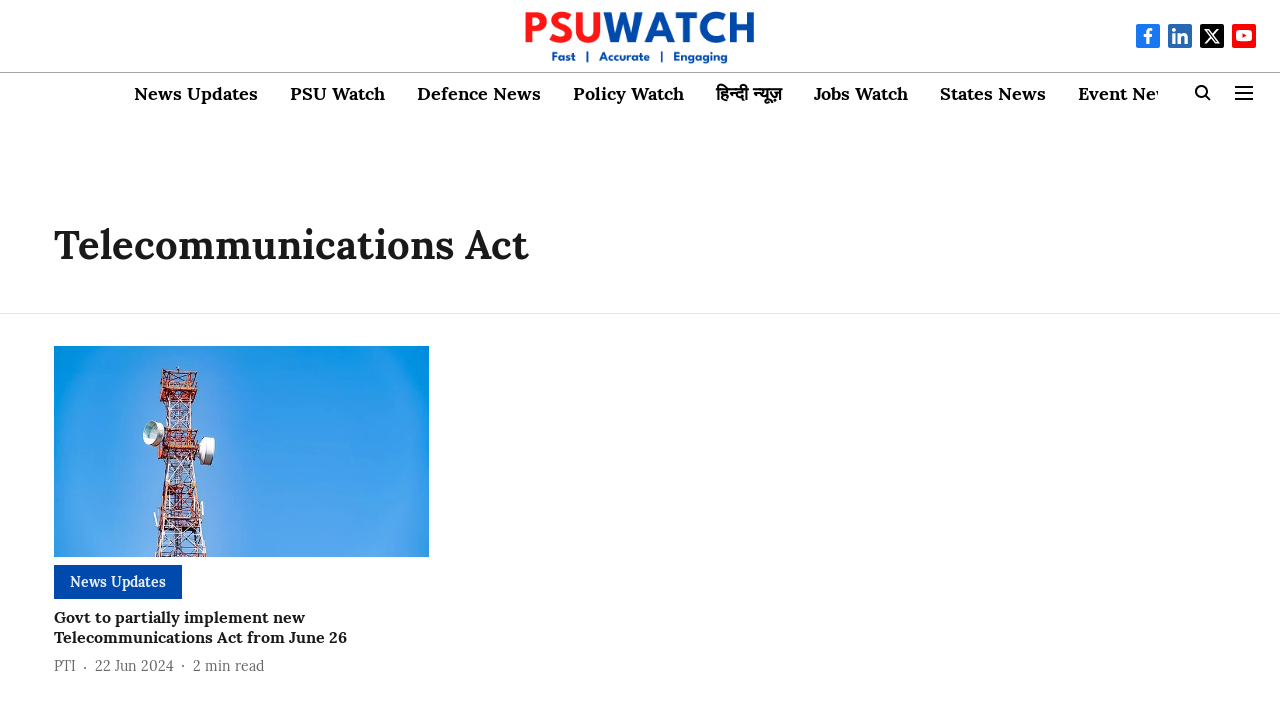

--- FILE ---
content_type: text/html; charset=utf-8
request_url: https://psuwatch.com/topic/telecommunications-act
body_size: 42491
content:
<!DOCTYPE html>
<html lang="en" dir="ltr">
<head>
    <meta charset="utf-8"/>
    <title>Telecommunications Act</title><link rel="canonical" href="https://psuwatch.com/topic/telecommunications-act"/><meta name="description" content="Read stories listed under on Telecommunications Act"/><meta name="title" content="Telecommunications Act"/><meta name="keywords" content="Telecommunications Act"/><meta property="og:type" content="website"/><meta property="og:url" content="https://psuwatch.com/topic/telecommunications-act"/><meta property="og:title" content="Telecommunications Act"/><meta property="og:description" content="Read stories listed under on Telecommunications Act"/><meta name="twitter:card" content="summary_large_image"/><meta name="twitter:title" content="Telecommunications Act"/><meta name="twitter:description" content="Read stories listed under on Telecommunications Act"/><meta name="twitter:site" content="@PsuWatch"/><meta name="twitter:domain" content="https://psuwatch.com"/><meta property="fb:app_id" content="1113250065862572"/><meta property="og:site_name" content="PSU Watch"/><script type="application/ld+json">{"@context":"http://schema.org","@type":"BreadcrumbList","itemListElement":[{"@type":"ListItem","position":1,"name":"Home","item":"https://psuwatch.com"}]}</script>
    <link href="/manifest.json" rel="manifest">
    <link rel="icon" href="/favicon.ico" type="image/x-icon">
    <meta content="width=device-width, initial-scale=1" name="viewport">
    <meta name="apple-mobile-web-app-capable" content="yes">
    <meta name="apple-mobile-web-app-status-bar-style" content="black">
    <meta name="apple-mobile-web-app-title" content="psuwatch">
    <meta name="theme-color" content="#ffffff">

    

    
  
<script type="application/javascript">
  (() => setTimeout(() => {
    const scriptTag = document.createElement("script");
    scriptTag.setAttribute("src", "https://cdn.onesignal.com/sdks/OneSignalSDK.js");
    scriptTag.setAttribute("async", "true");
    const head = document.head;
    head.insertBefore(scriptTag, head.firstElementChild);
  }, 8000))();
  
  var OneSignal = OneSignal || [];
  OneSignal.push(function() {
    OneSignal.init({
      appId: "82c16ce2-b286-42bf-8caf-5daa4b97e826",
      notifyButton: {
        enable: true
      },
      autoRegister: true,
      persistNotification: false,
      safari_web_id: ""
    });
  });

  OneSignal.push(function() {
    OneSignal.sendTag("psuwatch-breaking-news", "true").then(function(tagsSent) {
      console.info("Onesignal tags sent --> ", tagsSent);
    });
  });
</script>




            

    
    <!-- Styles for CLS start-->
    <style>
        :root {
            --logoWidth: ;
            --logoHeight: ;
        }
        .header-height {
            height: 48px !important;
        }
        .sticky-header-height {
            height:  48px !important;
        }
        .logoHeight {
            max-height: 32px !important;
            max-width: 122px !important;
        }
        @media (min-width: 768px) {
            :root {
                --logoWidth: ;
                --logoHeight: ;
            }
            .header-height {
                height: 73px !important;
            }
            .sticky-header-height {
                height: 113px !important;
            }
            .logoHeight {
                max-height: 56px !important;
                max-width: 300px !important;
            }
        }
    </style>
   <!-- Styles for CLS end-->

    <style>
         
        @font-face {
  font-display: swap;
  font-family: Lora;
  font-style: normal;
  font-weight: 400;
  src: local("Lora Regular"), local("Lora-Regular"),
    url(https://fonts.gstatic.com/s/lora/v12/0QIvMX1D_JOuMwf7I-NP.woff2) format("woff2"),
    url(https://fonts.gstatic.com/s/lora/v12/0QIvMX1D_JOuMwr7JQ.woff) format("woff");
  unicode-range: U+0460-052F, U+1C80-1C88, U+20B4, U+2DE0-2DFF, U+A640-A69F, U+FE2E-FE2F;
}
@font-face {
  font-display: swap;
  font-family: Lora;
  font-style: normal;
  font-weight: 400;
  src: local("Lora Regular"), local("Lora-Regular"),
    url(https://fonts.gstatic.com/s/lora/v12/0QIvMX1D_JOuMw77I-NP.woff2) format("woff2"),
    url(https://fonts.gstatic.com/s/lora/v12/0QIvMX1D_JOuMwr7JQ.woff) format("woff");
  unicode-range: U+0400-045F, U+0490-0491, U+04B0-04B1, U+2116;
}
@font-face {
  font-display: swap;
  font-family: Lora;
  font-style: normal;
  font-weight: 400;
  src: local("Lora Regular"), local("Lora-Regular"),
    url(https://fonts.gstatic.com/s/lora/v12/0QIvMX1D_JOuMwX7I-NP.woff2) format("woff2"),
    url(https://fonts.gstatic.com/s/lora/v12/0QIvMX1D_JOuMwr7JQ.woff) format("woff");
  unicode-range: U+0102-0103, U+0110-0111, U+1EA0-1EF9, U+20AB;
}
@font-face {
  font-display: swap;
  font-family: Lora;
  font-style: normal;
  font-weight: 400;
  src: local("Lora Regular"), local("Lora-Regular"),
    url(https://fonts.gstatic.com/s/lora/v12/0QIvMX1D_JOuMwT7I-NP.woff2) format("woff2"),
    url(https://fonts.gstatic.com/s/lora/v12/0QIvMX1D_JOuMwr7JQ.woff) format("woff");
  unicode-range: U+0100-024F, U+0259, U+1E00-1EFF, U+2020, U+20A0-20AB, U+20AD-20CF, U+2113, U+2C60-2C7F, U+A720-A7FF;
}
@font-face {
  font-display: swap;
  font-family: Lora;
  font-style: normal;
  font-weight: 400;
  src: local("Lora Regular"), local("Lora-Regular"),
    url(https://fonts.gstatic.com/s/lora/v12/0QIvMX1D_JOuMwr7Iw.woff2) format("woff2"),
    url(https://fonts.gstatic.com/s/lora/v12/0QIvMX1D_JOuMwr7JQ.woff) format("woff");
  unicode-range: U+0000-00FF, U+0131, U+0152-0153, U+02BB-02BC, U+02C6, U+02DA, U+02DC, U+2000-206F, U+2074, U+20AC,
    U+2122, U+2191, U+2193, U+2212, U+2215, U+FEFF, U+FFFD;
}
@font-face {
  font-display: swap;
  font-family: Lora;
  font-style: normal;
  font-weight: 700;
  src: local("Lora Bold"), local("Lora-Bold"),
    url(https://fonts.gstatic.com/s/lora/v12/0QIgMX1D_JOuO7HeNtFumsmv.woff2) format("woff2"),
    url(https://fonts.gstatic.com/s/lora/v12/0QIgMX1D_JOuO7HeNtxunA.woff) format("woff");
  unicode-range: U+0460-052F, U+1C80-1C88, U+20B4, U+2DE0-2DFF, U+A640-A69F, U+FE2E-FE2F;
}
@font-face {
  font-display: swap;
  font-family: Lora;
  font-style: normal;
  font-weight: 700;
  src: local("Lora Bold"), local("Lora-Bold"),
    url(https://fonts.gstatic.com/s/lora/v12/0QIgMX1D_JOuO7HeNthumsmv.woff2) format("woff2"),
    url(https://fonts.gstatic.com/s/lora/v12/0QIgMX1D_JOuO7HeNtxunA.woff) format("woff");
  unicode-range: U+0400-045F, U+0490-0491, U+04B0-04B1, U+2116;
}
@font-face {
  font-display: swap;
  font-family: Lora;
  font-style: normal;
  font-weight: 700;
  src: local("Lora Bold"), local("Lora-Bold"),
    url(https://fonts.gstatic.com/s/lora/v12/0QIgMX1D_JOuO7HeNtNumsmv.woff2) format("woff2"),
    url(https://fonts.gstatic.com/s/lora/v12/0QIgMX1D_JOuO7HeNtxunA.woff) format("woff");
  unicode-range: U+0102-0103, U+0110-0111, U+1EA0-1EF9, U+20AB;
}
@font-face {
  font-display: swap;
  font-family: Lora;
  font-style: normal;
  font-weight: 700;
  src: local("Lora Bold"), local("Lora-Bold"),
    url(https://fonts.gstatic.com/s/lora/v12/0QIgMX1D_JOuO7HeNtJumsmv.woff2) format("woff2"),
    url(https://fonts.gstatic.com/s/lora/v12/0QIgMX1D_JOuO7HeNtxunA.woff) format("woff");
  unicode-range: U+0100-024F, U+0259, U+1E00-1EFF, U+2020, U+20A0-20AB, U+20AD-20CF, U+2113, U+2C60-2C7F, U+A720-A7FF;
}
@font-face {
  font-display: swap;
  font-family: Lora;
  font-style: normal;
  font-weight: 700;
  src: local("Lora Bold"), local("Lora-Bold"),
    url(https://fonts.gstatic.com/s/lora/v12/0QIgMX1D_JOuO7HeNtxumg.woff2) format("woff2"),
    url(https://fonts.gstatic.com/s/lora/v12/0QIgMX1D_JOuO7HeNtxunA.woff) format("woff");
  unicode-range: U+0000-00FF, U+0131, U+0152-0153, U+02BB-02BC, U+02C6, U+02DA, U+02DC, U+2000-206F, U+2074, U+20AC,
    U+2122, U+2191, U+2193, U+2212, U+2215, U+FEFF, U+FFFD;
}
@font-face {
  font-display: swap;
  font-family: Lato;
  font-style: normal;
  font-weight: 400;
  src: local("Lato Regular"), local("Lato-Regular"),
    url(https://fonts.gstatic.com/s/lato/v14/S6uyw4BMUTPHjxAwXjeu.woff2) format("woff2"),
    url(https://fonts.gstatic.com/s/lato/v14/S6uyw4BMUTPHjx4wWA.woff) format("woff");
  unicode-range: U+0100-024F, U+0259, U+1E00-1EFF, U+2020, U+20A0-20AB, U+20AD-20CF, U+2113, U+2C60-2C7F, U+A720-A7FF;
}
@font-face {
  font-display: swap;
  font-family: Lato;
  font-style: normal;
  font-weight: 400;
  src: local("Lato Regular"), local("Lato-Regular"),
    url(https://fonts.gstatic.com/s/lato/v14/S6uyw4BMUTPHjx4wXg.woff2) format("woff2"),
    url(https://fonts.gstatic.com/s/lato/v14/S6uyw4BMUTPHjx4wWA.woff) format("woff");
  unicode-range: U+0000-00FF, U+0131, U+0152-0153, U+02BB-02BC, U+02C6, U+02DA, U+02DC, U+2000-206F, U+2074, U+20AC,
    U+2122, U+2191, U+2193, U+2212, U+2215, U+FEFF, U+FFFD;
}
@font-face {
  font-display: swap;
  font-family: Lato;
  font-style: normal;
  font-weight: 700;
  src: local("Lato Bold"), local("Lato-Bold"),
    url(https://fonts.gstatic.com/s/lato/v14/S6u9w4BMUTPHh6UVSwaPGR_p.woff2) format("woff2"),
    url(https://fonts.gstatic.com/s/lato/v14/S6u9w4BMUTPHh6UVSwiPHw.woff) format("woff");
  unicode-range: U+0100-024F, U+0259, U+1E00-1EFF, U+2020, U+20A0-20AB, U+20AD-20CF, U+2113, U+2C60-2C7F, U+A720-A7FF;
}
@font-face {
  font-display: swap;
  font-family: Lato;
  font-style: normal;
  font-weight: 700;
  src: local("Lato Bold"), local("Lato-Bold"),
    url(https://fonts.gstatic.com/s/lato/v14/S6u9w4BMUTPHh6UVSwiPGQ.woff2) format("woff2"),
    url(https://fonts.gstatic.com/s/lato/v14/S6u9w4BMUTPHh6UVSwiPHw.woff) format("woff");
  unicode-range: U+0000-00FF, U+0131, U+0152-0153, U+02BB-02BC, U+02C6, U+02DA, U+02DC, U+2000-206F, U+2074, U+20AC,
    U+2122, U+2191, U+2193, U+2212, U+2215, U+FEFF, U+FFFD;
}

        
        body.fonts-loaded {--primaryFont: "Lora", -apple-system, BlinkMacSystemFont, 'Segoe UI', 'Roboto', 'Oxygen', 'Ubuntu', 'Cantarell',
  'Fira Sans', 'Droid Sans', 'Helvetica Neue', sans-serif;--secondaryFont: "Lato", -apple-system, BlinkMacSystemFont, 'Segoe UI', 'Roboto', 'Oxygen', 'Ubuntu', 'Cantarell',
  'Fira Sans', 'Droid Sans', 'Helvetica Neue', sans-serif;--fontsize-larger: 24px;--fontsize-halfjumbo: 32px;--fontsize-largest: 29px;--fontsize-smaller: 11px;--fontsize-small: 13px;--fontsize-medium: 16px;}
        #sw-wrapper{position:fixed;background-color:#fff;align-items:center;margin:0 40px 48px;width:294px;height:248px;box-shadow:0 0 10px 0 rgba(0,0,0,.19);bottom:0;z-index:1001;flex-direction:column;display:none;right:0}.sw-app{font-weight:700;text-transform:capitalize}.sw-url{color:#858585;font-size:12px}#sw-wrapper .sw-wrapper--image{width:56px;margin-bottom:10px}#sw-wrapper #service-worker-popup{position:absolute;border:0;border-radius:0;bottom:32px;background-color:var(--primaryColor,#2c61ad)}#sw-wrapper #close-dialog{align-self:flex-end;border:0;background-color:transparent;color:var(--primaryColor,#000);padding:12px}#sw-wrapper #close-dialog svg{width:24px}@media (min-width:320px) and (max-width:767px){#sw-wrapper{position:fixed;background-color:#fff;width:100%;align-items:center;justify-content:start;height:248px;bottom:0;z-index:1001;flex-direction:column;margin:0}}
        </style>
    <style>
        /*! normalize.css v7.0.0 | MIT License | github.com/necolas/normalize.css */html{-ms-text-size-adjust:100%;-webkit-text-size-adjust:100%;line-height:1.15}article,aside,footer,header,nav,section{display:block}h1{font-size:2em;margin:.67em 0}figcaption,figure,main{display:block}figure{margin:1em 40px}hr{box-sizing:content-box;height:0;overflow:visible}pre{font-family:monospace;font-size:1em}a{-webkit-text-decoration-skip:objects;background-color:transparent}abbr[title]{border-bottom:none;text-decoration:underline;text-decoration:underline dotted}b,strong{font-weight:bolder}code,kbd,samp{font-family:monospace;font-size:1em}dfn{font-style:italic}mark{background-color:#ff0;color:#000}small{font-size:80%}sub,sup{font-size:75%;line-height:0;position:relative;vertical-align:baseline}sub{bottom:-.25em}sup{top:-.5em}audio,video{display:inline-block}audio:not([controls]){display:none;height:0}img{border-style:none}svg:not(:root){overflow:hidden}button,input,optgroup,select,textarea{font-family:var(--primaryFont);font-size:100%;line-height:1.15;margin:0}button,input{overflow:visible}button,select{text-transform:none}[type=reset],[type=submit],button,html [type=button]{-webkit-appearance:button}[type=button]::-moz-focus-inner,[type=reset]::-moz-focus-inner,[type=submit]::-moz-focus-inner,button::-moz-focus-inner{border-style:none;padding:0}[type=button]:-moz-focusring,[type=reset]:-moz-focusring,[type=submit]:-moz-focusring,button:-moz-focusring{outline:1px dotted ButtonText}fieldset{padding:.35em .75em .625em}legend{box-sizing:border-box;color:inherit;display:table;max-width:100%;padding:0;white-space:normal}progress{display:inline-block;vertical-align:baseline}textarea{overflow:auto}[type=checkbox],[type=radio]{box-sizing:border-box;padding:0}[type=number]::-webkit-inner-spin-button,[type=number]::-webkit-outer-spin-button{height:auto}[type=search]{-webkit-appearance:textfield;outline-offset:-2px}[type=search]::-webkit-search-cancel-button,[type=search]::-webkit-search-decoration{-webkit-appearance:none}::-webkit-file-upload-button{-webkit-appearance:button;font:inherit}details,menu{display:block}summary{display:list-item}canvas{display:inline-block}[hidden],template{display:none}:root{--transparentBlack:rgba(53,53,53,.5);--blackTransparent:rgba(0,0,0,.2);--rgbBlack:0,0,0;--rgbWhite:255,255,255;--white:#fff;--black:#000;--shaded-grey:#6f6d70;--base-blue:#2f73e4;--slighty-darker-blue:#4860bc;--gray-light:#818181;--grey:#dadada;--light-blue:#e7e7f6;--orange:#e84646;--light-gray:#333;--off-grey:#dadee1;--lighter-gray:#797979;--darkest-gray:#333;--darker-gray:#313131;--faded-gray:#0f0f0f;--red:#ff7171;--bright-red:#de0c0b;--blue:#023048;--gray:#5c5c5c;--gray-darkest:#232323;--gray-lighter:#a4a4a4;--gray-lightest:#e9e6e6;--facebook:#4e71a8;--twitter:#1cb7eb;--linkedin:#0077b5;--whatsapp:#25d366;--concrete:#f2f2f2;--tundora:#4c4c4c;--greyBlack:#464646;--gray-whiter:#d8d8d8;--gray-white-fa:#fafafa;--lightBlue:#5094fb;--whitest:#eaeaea;--darkBlue:#132437;--paragraphColor:#4d4d4d;--success:#2dbe65;--defaultDarkBackground:#262626;--defaultDarkBorder:rgba(161,175,194,.1);--font-size-smaller:12px;--font-size-small:14px;--font-size-base:16px;--font-size-medium:18px;--fontsize-large:24px;--fontsize-larger:32px;--oneColWidth:73px;--sevenColWidth:655px;--outerSpace:calc(50vw - 594px);--headerWidth:122px;--headerLargeWidth:190px;--headerHeight:32px;--bold:bold;--normal:normal}@media (min-width:768px){:root{--headerWidth:300px;--headerHeight:56px;--headerLargeWidth:300px}}html{font-size:100%}body{font-family:var(--primaryFont);font-size:1rem;font-weight:400;line-height:var(--bodyLineHeight);text-rendering:auto}h1,h2,h3,h4,h5,h6,ol,p,ul{font-weight:400;margin:0;padding:0}h1{font-size:2.25rem;font-weight:300;line-height:1.38889rem}h1,h2{font-family:var(--primaryFont)}h2{font-size:2rem;line-height:2.22222rem;padding:.75rem 0 .5rem}h3{font-family:var(--primaryFont);font-size:1.8125rem;line-height:1.24138rem;word-break:normal}h4{font-size:1.5rem}h4,h5{font-weight:700;line-height:1.33333rem}h5{font-size:1.125rem}h6{font-size:.8125rem;line-height:1.23077rem}p{font-size:1rem;line-height:var(--bodyLineHeight)}li,p{font-family:var(--primaryFont)}:root{--zIndex-60:600;--zIndex-header-item:601;--zIndex-social:499;--zIndex-social-popup:1000;--zIndex-sub-menu:9;--zIndex-99:99;--zIndex-search:999;--zIndex-menu:2;--zIndex-loader-overlay:1100}.play-icon{position:relative}.play-icon:after,.play-icon:before{content:"";display:block;left:50%;position:absolute;top:50%;transform:translateX(-50%) translateY(-50%)}.play-icon:before{background:#000;border-radius:50%;height:46px;opacity:.8;width:46px;z-index:10}@media (min-width:768px){.play-icon:before{height:60px;width:60px}}.play-icon:after{border-bottom:7px solid transparent;border-left:11px solid #fff;border-top:7px solid transparent;height:0;margin-left:2px;width:0;z-index:11}@media (min-width:768px){.play-icon:after{border-bottom:9px solid transparent;border-left:15px solid #fff;border-top:9px solid transparent}}.play-icon--small:before{height:46px;width:46px}@media (min-width:768px){.play-icon--small:before{height:46px;width:46px}}.play-icon--small:after{border-bottom:7px solid transparent;border-left:11px solid #fff;border-top:7px solid transparent}@media (min-width:768px){.play-icon--small:after{border-bottom:9px solid transparent;border-left:15px solid #fff;border-top:9px solid transparent}}.play-icon--medium:before{height:46px;width:46px}@media (min-width:768px){.play-icon--medium:before{height:65px;width:65px}}.play-icon--medium:after{border-bottom:7px solid transparent;border-left:11px solid #fff;border-top:7px solid transparent}@media (min-width:768px){.play-icon--medium:after{border-bottom:13px solid transparent;border-left:20px solid #fff;border-top:13px solid transparent}}.play-icon--large:before{height:46px;width:46px}@media (min-width:768px){.play-icon--large:before{height:100px;width:100px}}.play-icon--large:after{border-bottom:7px solid transparent;border-left:11px solid #fff;border-top:7px solid transparent}@media (min-width:768px){.play-icon--large:after{border-bottom:15px solid transparent;border-left:22px solid #fff;border-top:15px solid transparent}}.component-wrapper{overflow:auto;padding:32px 15px}.component-wrapper,.maxwidth-wrapper{margin-left:auto;margin-right:auto;max-width:1172px}.component-wrapper-fluid{margin-bottom:15px}@media (min-width:768px){.component-wrapper-fluid{padding-top:15px}}.card-background-color{background-color:var(--white)}.card>:nth-child(3){clear:both;content:""}.app-ad{overflow:hidden;text-align:center;width:100%}.app-ad--vertical{padding-bottom:15px;text-align:center}@media (min-width:768px){.app-ad--vertical{text-align:right}}.app-ad--mrec .adBox,.app-ad--mrec .adbutler-wrapper{padding:30px 0}.app-ad--story-mrec .adBox,.app-ad--story-mrec .adbutler-wrapper{padding-bottom:35px}.app-ad--leaderboard .adBox,.app-ad--leaderboard .adbutler-wrapper{padding:8px}.app-ad--horizontal{clear:both}.app-ad--horizontal .adBox,.app-ad--horizontal .adbutler-wrapper{padding:15px 0}.app-ad--story-horizontal .adBox,.app-ad--story-horizontal .adbutler-wrapper{padding-bottom:25px}.app-ad--grid-horizontal{grid-column:1/4}.video-play-icon{display:block;position:relative}.video-play-icon:before{background-size:88px;content:"";display:block;height:90px;left:50%;position:absolute;top:50%;transform:translate(-50%,-50%);width:90px;z-index:10}.qt-button{border-radius:100px;color:#fff;font-family:var(--primaryFont);font-size:1rem;font-weight:300;padding:10px 28px;text-align:center}.qt-button:hover{cursor:pointer}.qt-button--primary{background:#2f73e4}.qt-button--secondary{background:#2f73e4;border:1px solid #fff}.qt-button--transparent{background:transparent;border:2px solid #2f73e4;color:#2f73e4}.overlay{background:rgba(0,0,0,.09);display:none;height:100%;left:0;position:fixed;top:0;width:100%;z-index:600}.overlay--active{display:block}.sidebar{height:100%;left:0;overflow:scroll;padding:50px 48px;position:fixed;top:0;transform:translateX(-100%);transition:transform 375ms cubic-bezier(0,0,.2,1);width:100%;z-index:601}@media (min-width:768px){.sidebar{width:445px}}.sidebar.open{background-color:var(--headerBackgroundColor,#fff);color:var(--headerTextColor,#333);transform:translateX(0);transition:transform 375ms cubic-bezier(.4,0,1,1)}.ltr-side-bar{left:auto;right:0;transform:translateX(100%)}.ltr-arrow{left:0;position:absolute;right:unset}.sidebar.open.ltr-side-bar{transform:translateX(0)}.sidebar__nav__logo{font-family:var(--primaryFont);font-size:2.125rem;font-weight:700;margin-bottom:60px}.sidebar__nav__logo:after,.sidebar__nav__logo:before{content:"";display:table}.sidebar__nav__logo:after{clear:both}.sidebar__nav__logo .logo{color:#2f73e4;display:inline-block;float:left;font-family:var(--primaryFont);font-size:2.125rem;font-weight:700;max-width:210px;padding:0}.sidebar__nav__logo .logo .app-logo__element{max-height:85px;object-fit:contain}.sidebar__nav__logo .close{color:var(--headerIconColor,#a9a9a9);cursor:pointer;float:right;font-weight:300;height:22px;position:relative;top:16px;width:22px}.sidebar__social li{display:inline-block}.sidebar__social li a{margin-right:25px}ul.sidebar__info{border-top:2px solid #2f73e4;margin:0 0 50px;padding-top:30px}ul.sidebar__info li a{font-size:1.375rem!important;font-weight:300}ul.submenu li a{color:var(--headerTextColor,#a9a9a9);font-size:1.375rem;padding-bottom:25px}.sidebar__nav{font-family:var(--primaryFont)}.sidebar__nav ul{list-style:none;margin:0;padding:0}.sidebar__nav ul li{clear:both}.sidebar__nav ul li a,.sidebar__nav ul li span{cursor:pointer;display:block;font-size:1.625rem;font-weight:300;padding-bottom:30px}.sidebar__nav ul li a:hover,.sidebar__nav ul li span:hover{color:var(--headerIconColor,#a9a9a9)}.sidebar__nav ul li.has--submenu .submenu-arrow{float:right}.sidebar__nav ul li.has--submenu a,.sidebar__nav ul li.has--submenu div{display:flex;justify-content:space-between}.sidebar__nav ul li.has--submenu .submenu-arrow:after{border-style:solid;border-width:.07em .07em 0 0;color:#9e9e9e;content:"";display:inline-block;float:right;height:.45em;position:relative;top:.45em;transform:rotate(135deg);transition:transform .3s;vertical-align:top;width:.45em;will-change:transform}.sidebar__nav ul li.has--submenu.open .submenu-arrow:after{top:.65em;transform:rotate(315deg)}ul.submenu li a:hover{color:var(--headerIconColor,#a9a9a9)}ul.submenu{display:none;padding-left:38px}input,ul.submenu--show{display:block}input{background:#fff;border:none;border-radius:4px;color:#a3a3a3;font-weight:300;padding:10px 15px;width:100%}button{border-radius:100px;color:#fff;font-size:1rem;padding:10px 27px}.qt-search{align-items:center;display:flex;position:relative}.qt-search__form-wrapper{width:100%}.qt-search__form-wrapper form input{background-color:transparent;border-bottom:1px solid #d8d8d8;border-radius:0;font-size:32px;font-weight:700;opacity:.5;outline:none;padding:8px 0}.qt-search__form .search-icon{background:transparent;border:none;cursor:pointer;height:24px;outline:none;position:absolute;right:0;top:0;width:24px}html[dir=rtl] .search-icon{left:0;right:auto}.loader-overlay-container{align-items:center;background-color:rgba(0,0,0,.8);bottom:0;display:flex;flex-direction:column-reverse;justify-content:center;left:0;position:fixed;right:0;top:0;z-index:var(--zIndex-loader-overlay)}.spinning-loader{animation:spinAnimation 1.1s ease infinite;border-radius:50%;font-size:10px;height:1em;position:relative;text-indent:-9999em;transform:translateZ(0);width:1em}@keyframes spinAnimation{0%,to{box-shadow:0 -2.6em 0 0 var(--white),1.8em -1.8em 0 0 var(--blackTransparent),2.5em 0 0 0 var(--blackTransparent),1.75em 1.75em 0 0 var(--blackTransparent),0 2.5em 0 0 var(--blackTransparent),-1.8em 1.8em 0 0 var(--blackTransparent),-2.6em 0 0 0 hsla(0,0%,100%,.5),-1.8em -1.8em 0 0 hsla(0,0%,100%,.7)}12.5%{box-shadow:0 -2.6em 0 0 hsla(0,0%,100%,.7),1.8em -1.8em 0 0 var(--white),2.5em 0 0 0 var(--blackTransparent),1.75em 1.75em 0 0 var(--blackTransparent),0 2.5em 0 0 var(--blackTransparent),-1.8em 1.8em 0 0 var(--blackTransparent),-2.6em 0 0 0 var(--blackTransparent),-1.8em -1.8em 0 0 hsla(0,0%,100%,.5)}25%{box-shadow:0 -2.6em 0 0 hsla(0,0%,100%,.5),1.8em -1.8em 0 0 hsla(0,0%,100%,.7),2.5em 0 0 0 var(--white),1.75em 1.75em 0 0 var(--blackTransparent),0 2.5em 0 0 var(--blackTransparent),-1.8em 1.8em 0 0 var(--blackTransparent),-2.6em 0 0 0 var(--blackTransparent),-1.8em -1.8em 0 0 var(--blackTransparent)}37.5%{box-shadow:0 -2.6em 0 0 var(--blackTransparent),1.8em -1.8em 0 0 hsla(0,0%,100%,.5),2.5em 0 0 0 hsla(0,0%,100%,.7),1.75em 1.75em 0 0 var(--white),0 2.5em 0 0 var(--blackTransparent),-1.8em 1.8em 0 0 var(--blackTransparent),-2.6em 0 0 0 var(--blackTransparent),-1.8em -1.8em 0 0 var(--blackTransparent)}50%{box-shadow:0 -2.6em 0 0 var(--blackTransparent),1.8em -1.8em 0 0 var(--blackTransparent),2.5em 0 0 0 hsla(0,0%,100%,.5),1.75em 1.75em 0 0 hsla(0,0%,100%,.7),0 2.5em 0 0 var(--white),-1.8em 1.8em 0 0 var(--blackTransparent),-2.6em 0 0 0 var(--blackTransparent),-1.8em -1.8em 0 0 var(--blackTransparent)}62.5%{box-shadow:0 -2.6em 0 0 var(--blackTransparent),1.8em -1.8em 0 0 var(--blackTransparent),2.5em 0 0 0 var(--blackTransparent),1.75em 1.75em 0 0 hsla(0,0%,100%,.5),0 2.5em 0 0 hsla(0,0%,100%,.7),-1.8em 1.8em 0 0 var(--white),-2.6em 0 0 0 var(--blackTransparent),-1.8em -1.8em 0 0 var(--blackTransparent)}75%{box-shadow:0 -2.6em 0 0 var(--blackTransparent),1.8em -1.8em 0 0 var(--blackTransparent),2.5em 0 0 0 var(--blackTransparent),1.75em 1.75em 0 0 var(--blackTransparent),0 2.5em 0 0 hsla(0,0%,100%,.5),-1.8em 1.8em 0 0 hsla(0,0%,100%,.7),-2.6em 0 0 0 var(--white),-1.8em -1.8em 0 0 var(--blackTransparent)}87.5%{box-shadow:0 -2.6em 0 0 var(--blackTransparent),1.8em -1.8em 0 0 var(--blackTransparent),2.5em 0 0 0 var(--blackTransparent),1.75em 1.75em 0 0 var(--blackTransparent),0 2.5em 0 0 var(--blackTransparent),-1.8em 1.8em 0 0 hsla(0,0%,100%,.5),-2.6em 0 0 0 hsla(0,0%,100%,.7),-1.8em -1.8em 0 0 var(--white)}}.icon.loader{fill:var(--primaryColor);height:50px;left:calc(50% - 50px);position:fixed;top:calc(50% - 25px);width:100px}:root{--arrow-c-brand1:#ff214b;--arrow-c-brand2:#1bbb87;--arrow-c-brand3:#6fe7c0;--arrow-c-brand4:#f6f8ff;--arrow-c-brand5:#e9e9e9;--arrow-c-accent1:#2fd072;--arrow-c-accent2:#f5a623;--arrow-c-accent3:#f81010;--arrow-c-accent4:#d71212;--arrow-c-accent5:#f2f2f2;--arrow-c-accent6:#e8eaed;--arrow-c-mono1:#000;--arrow-c-mono2:rgba(0,0,0,.9);--arrow-c-mono3:rgba(0,0,0,.7);--arrow-c-mono4:rgba(0,0,0,.6);--arrow-c-mono5:rgba(0,0,0,.3);--arrow-c-mono6:rgba(0,0,0,.2);--arrow-c-mono7:rgba(0,0,0,.1);--arrow-c-invert-mono1:#fff;--arrow-c-invert-mono2:hsla(0,0%,100%,.9);--arrow-c-invert-mono3:hsla(0,0%,100%,.7);--arrow-c-invert-mono4:hsla(0,0%,100%,.6);--arrow-c-invert-mono5:hsla(0,0%,100%,.3);--arrow-c-invert-mono6:hsla(0,0%,100%,.2);--arrow-c-invert-mono7:hsla(0,0%,100%,.1);--arrow-c-invert-mono8:#dedede;--arrow-c-invert-mono9:hsla(0,0%,87%,.1);--arrow-c-dark:#0d0d0d;--arrow-c-light:#fff;--arrow-spacing-xxxs:2px;--arrow-spacing-xxs:4px;--arrow-spacing-xs:8px;--arrow-spacing-s:12px;--arrow-spacing-m:16px;--arrow-spacing-20:20px;--arrow-spacing-l:24px;--arrow-spacing-xl:32px;--arrow-spacing-28:28px;--arrow-spacing-48:48px;--arrow-spacing-40:40px;--arrow-spacing-96:96px;--arrow-fs-tiny:14px;--arrow-fs-xs:16px;--arrow-fs-s:18px;--arrow-fs-m:20px;--arrow-fs-l:24px;--arrow-fs-xl:26px;--arrow-fs-xxl:30px;--arrow-fs-huge:32px;--arrow-fs-big:40px;--arrow-fs-jumbo:54px;--arrow-fs-28:28px;--arrow-typeface-primary:-apple-system,BlinkMacSystemFont,"Helvetica Neue",Helvetica,Arial,sans-serif;--arrow-typeface-secondary:Verdana,Geneva,Tahoma,sans-serif;--arrow-sans-serif:sans-serif;--arrow-lh-1:1;--arrow-lh-2:1.2;--arrow-lh-3:1.3;--arrow-lh-4:1.4;--arrow-lh-5:1.5;--arrow-fw-light:300;--arrow-fw-normal:400;--arrow-fw-500:500;--arrow-fw-semi-bold:600;--arrow-fw-bold:700;--light-border:var(--arrow-c-invert-mono7);--dark-border:var(--arrow-c-mono7);--fallback-img:#e8e8e8;--z-index-9:9;--z-index-1:1}.arrow-component{-webkit-font-smoothing:antialiased;-moz-osx-font-smoothing:grayscale;-moz-font-feature-settings:"liga" on;font-family:var(--arrow-typeface-primary);font-weight:var(--arrow-fw-normal);text-rendering:optimizeLegibility}.arrow-component h1,.arrow-component h2,.arrow-component h3,.arrow-component h4,.arrow-component h5,.arrow-component h6,.arrow-component ol,.arrow-component ul{font-family:var(--arrow-typeface-primary)}.arrow-component li,.arrow-component p{font-size:var(--arrow-fs-xs);line-height:var(--arrow-lh-1)}.arrow-component figure{margin:0;padding:0}.arrow-component h1{font-size:var(--arrow-fs-28);font-stretch:normal;font-style:normal;font-weight:var(--arrow-fw-bold);letter-spacing:normal;line-height:var(--arrow-lh-3)}@media only screen and (min-width:768px){.arrow-component h1{font-size:var(--arrow-fs-big)}}.arrow-component h2{font-size:var(--arrow-fs-l);font-stretch:normal;font-style:normal;font-weight:var(--arrow-fw-bold);letter-spacing:normal;line-height:var(--arrow-lh-3)}@media only screen and (min-width:768px){.arrow-component h2{font-size:var(--arrow-fs-huge)}}.arrow-component h3{font-size:var(--arrow-fs-m);font-stretch:normal;font-style:normal;font-weight:var(--arrow-fw-bold);letter-spacing:normal;line-height:var(--arrow-lh-3)}@media only screen and (min-width:768px){.arrow-component h3{font-size:var(--arrow-fs-l)}}.arrow-component h4{font-size:var(--arrow-fs-s);font-stretch:normal;font-style:normal;font-weight:var(--arrow-fw-bold);letter-spacing:normal;line-height:var(--arrow-lh-3)}@media only screen and (min-width:768px){.arrow-component h4{font-size:var(--arrow-fs-m)}}.arrow-component h5{font-size:var(--arrow-fs-xs);font-stretch:normal;font-style:normal;font-weight:var(--arrow-fw-bold);letter-spacing:normal;line-height:var(--arrow-lh-3)}@media only screen and (min-width:768px){.arrow-component h5{font-size:var(--arrow-fs-s)}}.arrow-component h6{font-size:var(--arrow-fs-xs);font-weight:var(--arrow-fw-bold);line-height:var(--arrow-lh-3)}.arrow-component h6,.arrow-component p{font-stretch:normal;font-style:normal;letter-spacing:normal}.arrow-component p{font-family:var(--arrow-typeface-secondary);font-size:var(--arrow-fs-m);font-weight:400;line-height:var(--arrow-lh-5);word-break:break-word}.arrow-component.full-width-with-padding{margin-left:calc(-50vw + 50%);margin-right:calc(-50vw + 50%);padding:var(--arrow-spacing-m) calc(50vw - 50%) var(--arrow-spacing-xs) calc(50vw - 50%)}.p-alt{font-size:var(--arrow-fs-xs);font-stretch:normal;font-style:normal;font-weight:400;letter-spacing:normal;line-height:var(--arrow-lh-5)}.author-name,.time{font-weight:400}.author-name,.section-tag,.time{font-size:var(--arrow-fs-tiny);font-stretch:normal;font-style:normal;letter-spacing:normal}.section-tag{font-weight:700;line-height:normal}.arr-hidden-desktop{display:none}@media only screen and (max-width:768px){.arr-hidden-desktop{display:block}}.arr-hidden-mob{display:block}@media only screen and (max-width:768px){.arr-hidden-mob{display:none}}.arr-custom-style a{border-bottom:1px solid var(--arrow-c-mono2);color:var(--arrow-c-mono2)}.arr-story-grid{grid-column-gap:var(--arrow-spacing-l);display:grid;grid-template-columns:repeat(4,minmax(auto,150px));margin:0 12px;position:relative}@media only screen and (min-width:768px){.arr-story-grid{grid-template-columns:[grid-start] minmax(48px,auto) [container-start] repeat(12,minmax(auto,55px)) [container-end] minmax(48px,auto) [grid-end];margin:unset}}@media only screen and (min-width:768px) and (min-width:1025px){.arr-story-grid{grid-template-columns:[grid-start] minmax(56px,auto) [container-start] repeat(12,minmax(auto,73px)) [container-end] minmax(56px,auto) [grid-end]}}.content-style{display:contents}.with-rounded-corners,.with-rounded-corners img{border-radius:var(--arrow-spacing-s)}.arr-image-placeholder{background-color:#f0f0f0}.arr--share-sticky-wrapper{bottom:0;justify-items:flex-start;margin:var(--arrow-spacing-l) 0;position:absolute;right:0;top:120px}@media only screen and (min-width:1025px){.arr--share-sticky-wrapper{left:0;right:unset}}html[dir=rtl] .arr--share-sticky-wrapper{left:0;right:unset}@media only screen and (min-width:1025px){html[dir=rtl] .arr--share-sticky-wrapper{left:unset;right:0}}:root{--max-width-1172:1172px;--spacing-40:40px}body{--arrow-typeface-primary:var(--primaryFont);--arrow-typeface-secondary:var(--secondaryFont);--arrow-c-brand1:var(--primaryColor);--fallback-img:var(--primaryColor);background:#f5f5f5;color:var(--textColor);margin:0;overflow-anchor:none;overflow-x:hidden}#container{min-height:100vh;width:100%}#header-logo img,#header-logo-mobile img{align-content:center;height:var(--logoHeight);width:var(--logoWidth)}.breaking-news-wrapper{min-height:32px}@media (min-width:768px){.breaking-news-wrapper{min-height:40px}}.breaking-news-wrapper.within-container{min-height:48px}@media (min-width:768px){.breaking-news-wrapper.within-container{min-height:72px}}#row-4{max-width:1172px;min-height:100%}*{box-sizing:border-box}.container{margin:0 auto;max-width:1172px;padding:0 16px}h1{font-family:Open Sans,sans-serif;font-size:1.875rem;font-weight:800;margin:10px 0;text-transform:uppercase}h1 span{font-family:Cardo,serif;font-size:1.5rem;font-style:italic;font-weight:400;margin:0 5px;text-transform:none}.toggle{display:block;height:30px;margin:30px auto 10px;width:28px}.toggle span:after,.toggle span:before{content:"";left:0;position:absolute;top:-9px}.toggle span:after{top:9px}.toggle span{display:block;position:relative}.toggle span,.toggle span:after,.toggle span:before{backface-visibility:hidden;background-color:#000;border-radius:2px;height:5px;transition:all .3s;width:100%}.toggle.on span{background-color:transparent}.toggle.on span:before{background-color:#fff;transform:rotate(45deg) translate(5px,5px)}.toggle.on span:after{background-color:#fff;transform:rotate(-45deg) translate(7px,-8px)}.story-card__image.story-card__image--cover.set-fallback{padding:0}a{color:inherit;text-decoration:none}.arr--headline,.arr--story-headline{word-break:break-word}.arrow-component.arr--four-col-sixteen-stories .arr--collection-name h3,.arrow-component.arr--two-col-four-story-highlight .arr--collection-name h3{font-size:inherit;font-weight:inherit}.arrow-component.arr--collection-name .arr-collection-name-border-left{font-size:1.625rem!important;margin-left:-4px;min-width:8px;width:8px}@media (min-width:768px){.arrow-component.arr--collection-name .arr-collection-name-border-left{font-size:2.125rem!important}}.arrow-component.arr--headline h2{padding:0}.sticky-layer{box-shadow:0 1px 6px 0 rgba(0,0,0,.1);left:0;position:fixed;right:0;top:0;z-index:var(--zIndex-search)}.ril__toolbarItem .arr--hyperlink-button{position:relative;top:6px}.arr--text-element p{margin-bottom:15px;word-break:break-word}.arr--text-element ul li{font-family:var(--arrow-typeface-secondary);font-size:var(--arrow-fs-s);line-height:var(--arrow-lh-5);margin-bottom:4px;word-break:break-word}@media (min-width:768px){.arr--text-element ul li{font-size:var(--arrow-fs-m)}}.arr--text-element ol li{margin-bottom:4px}.arr--text-element ul li p{margin-bottom:unset}.arr--blurb-element blockquote{margin:unset}.arr--quote-element p:first-of-type{font-family:var(--primaryFont)}.elm-onecolstorylist{grid-column:1/4}.ril-image-current{width:auto!important}.ril__image,.ril__imageNext,.ril__imagePrev{max-width:100%!important}.rtl-twoColSixStories .arr--content-wrapper{order:-1}.rtl-threeColTwelveStories{order:2}.author-card-wrapper div{display:inline!important}.mode-wrapper{min-width:52px;padding:var(--arrow-spacing-xs) var(--arrow-spacing-m)}@media (--viewport-medium ){.mode-wrapper{min-width:44px;padding:var(--arrow-spacing-xs) var(--arrow-spacing-s)}}img.qt-image{object-fit:cover;width:100%}.qt-image-16x9{margin:0;overflow:hidden;padding-top:56.25%;position:relative}.qt-image-16x9 img{left:0;position:absolute;top:0}.qt-responsive-image{margin:0;overflow:hidden;padding-top:56.25%;position:relative}@media (min-width:768px){.qt-responsive-image{padding-top:37.5%}}.qt-responsive-image img{left:0;position:absolute;top:0}.qt-image-2x3{margin:0}img{display:block;max-width:100%;width:100%}.row{clear:both}.row:after,.row:before{content:"";display:table}.row:after{clear:both}@media (min-width:768px){.col-4:nth-of-type(2n){margin-right:0}}.section__head__title{margin-bottom:20px}@media (min-width:992px){.section__head__title{margin-bottom:30px}}.sub--section{background:rgba(0,0,0,.5);color:#fff;font-size:1.25rem;font-weight:700;padding:6px 14px}.section__card--image{margin-bottom:23px}.author--submission{color:#3d3d3d;font-size:.6875rem;font-weight:300}@media (min-width:992px){.author--submission{font-size:.875rem}}.slick-next{margin-right:0}@media (min-width:992px){.slick-next{margin-right:20px}}.slick-prev{margin-left:0}@media (min-width:992px){.slick-prev{margin-left:20px}}body.dir-right{direction:rtl}.story-element-data-table{max-width:calc(100vw - 24px);overflow:auto;word-break:normal!important}@media (min-width:768px){.story-element-data-table{max-width:62vw}}@media (min-width:768px) and (min-width:1024px){.story-element-data-table{max-width:100%}}.story-element-data-table table{border-collapse:collapse;margin:0 auto}.story-element-data-table th{background-color:var(--gray-lighter)}.story-element-data-table td,.story-element-data-table th{border:1px solid var(--shaded-grey);min-width:80px;padding:5px;vertical-align:text-top}html[dir=rtl] .story-element-data-table table{direction:ltr}html[dir=rtl] .story-element-data-table td,html[dir=rtl] .story-element-data-table th{direction:rtl}.static-container{color:var(--staticTextColor);margin-bottom:15px;margin-left:auto;margin-right:auto;max-width:1172px;overflow:auto;padding:15px 15px 0}@media (min-width:768px){.static-container{padding:30px}}@media (min-width:992px){.static-container{padding:50px 120px}}.static-container__wrapper{padding:20px}@media (min-width:768px){.static-container__wrapper{padding:30px}}@media (min-width:992px){.static-container__wrapper{padding:30px 40px}}.static-container h1,.static-container__headline{color:var(--staticHeadlineColor);font-family:var(--primaryFont);font-size:1.5rem;font-weight:700;line-height:var(--headlineLineHeight);margin:10px 0;text-align:left;text-transform:capitalize}@media (min-width:768px){.static-container h1,.static-container__headline{font-size:1.5rem;margin-bottom:30px}}@media (min-width:992px){.static-container h1,.static-container__headline{font-size:2rem}}.static-container h2,.static-container__sub-headline{color:var(--staticHeadlineColor);font-size:1.25rem;font-weight:700;line-height:1.5}@media (min-width:768px){.static-container h2,.static-container__sub-headline{font-size:1.25rem}}@media (min-width:992px){.static-container h2,.static-container__sub-headline{font-size:1.5rem}}.static-container h3{color:var(--staticHeadlineColor);font-size:1rem;font-weight:700;line-height:1.5;margin-bottom:4px;margin-top:12px}@media (min-width:768px){.static-container h3{font-size:1rem}}@media (min-width:992px){.static-container h3{font-size:1.25rem}}.static-container h4{color:var(--staticHeadlineColor);font-size:1rem;font-weight:700;margin-bottom:4px;margin-top:12px}@media (min-width:992px){.static-container h4{font-size:1.125rem}}.static-container h5,.static-container h6{color:var(--staticHeadlineColor);font-size:1rem;font-weight:700;margin-bottom:4px;margin-top:12px}.static-container__media-object{display:flex;flex-direction:column}.static-container__media-object-info{color:var(--staticInfoColor);font-style:italic;margin:10px 0 15px}@media (min-width:768px){.static-container__media-object-content{display:flex}}.static-container__media-object-content__image{flex-basis:190px;flex-shrink:0;margin:0 15px 15px 0}.static-container__media-object-content__image img{border:1px solid var(--mode-color);border-radius:50%}.static-container ol,.static-container ul,.static-container__list{color:var(--staticTextColor);margin-top:15px;padding-left:20px}.static-container li{color:var(--staticTextColor)}.static-container p,.static-container__description,.static-container__list,.static-container__media-object{color:var(--staticTextColor);font-family:var(--secondaryFont);font-size:1rem;line-height:1.5;margin-bottom:15px}.static-container p:last-child,.static-container__description:last-child,.static-container__list:last-child,.static-container__media-object:last-child{margin-bottom:25px}@media (min-width:992px){.static-container p,.static-container__description,.static-container__list,.static-container__media-object{font-size:1.25rem}}.static-container__tlm-list{padding-left:20px}.static-container__subheadline{margin-bottom:10px}.static-container__footer--images{align-items:center;display:flex;flex-wrap:wrap;height:50px;justify-content:space-between;margin:30px 0}.static-container__footer--images img{height:100%;width:auto}.static-container__override-list{margin-left:17px}.static-container__override-list-item{padding-left:10px}.static-container__override-a,.static-container__override-a:active,.static-container__override-a:focus,.static-container__override-a:hover{color:var(--primaryColor);cursor:pointer;text-decoration:underline}.static-container .awards-image{margin:0 auto;width:200px}.svg-handler-m__social-svg-wrapper__C20MA,.svg-handler-m__svg-wrapper__LhbXl{align-items:center;display:flex;height:24px}.svg-handler-m__social-svg-wrapper__C20MA{margin-right:8px}.dir-right .svg-handler-m__social-svg-wrapper__C20MA{margin-left:8px;margin-right:unset}@media (min-width:768px){.svg-handler-m__mobile__1cu7J{display:none}}.svg-handler-m__desktop__oWJs5{display:none}@media (min-width:768px){.svg-handler-m__desktop__oWJs5{display:block}}.svg-handler-m__wrapper-mode-icon__hPaAN{display:flex}.breaking-news-module__title__oWZgt{background-color:var(--breakingNewsBgColor);border-right:1px solid var(--breakingNewsTextColor);color:var(--breakingNewsTextColor);display:none;font-family:var(--secondaryFont);font-size:14px;z-index:1}.dir-right .breaking-news-module__title__oWZgt{border-left:1px solid var(--breakingNewsTextColor);border-right:none;padding-left:20px}@media (min-width:1200px){.breaking-news-module__title__oWZgt{display:block;font-size:16px;font-weight:700;padding:2px 16px}}.breaking-news-module__content__9YorK{align-self:center;color:var(--breakingNewsTextColor);display:block;font-family:var(--secondaryFont);font-size:14px;font-weight:400;padding:0 16px}@media (min-width:1200px){.breaking-news-module__content__9YorK{font-size:16px}}.breaking-news-module__full-width-container__g7-8x{background-color:var(--breakingNewsBgColor);display:flex;width:100%}.breaking-news-module__container__mqRrr{background-color:var(--breakingNewsBgColor);display:flex;margin:0 auto;max-width:1142px}.breaking-news-module__bg-wrapper__6CUzG{padding:8px 0}@media (min-width:1200px){.breaking-news-module__bg-wrapper__6CUzG{padding:16px 0}}.breaking-news-module__breaking-news-collection-wrapper__AQr0N{height:32px;overflow:hidden;white-space:nowrap}@media (min-width:1200px){.breaking-news-module__breaking-news-collection-wrapper__AQr0N{height:40px}}.breaking-news-module__breaking-news-wrapper__FVlA4{align-self:center;overflow:hidden;white-space:nowrap;width:100%}.react-marquee-box,.react-marquee-box .marquee-landscape-wrap{height:100%;left:0;overflow:hidden;position:relative;top:0;width:100%}.react-marquee-box .marquee-landscape-wrap{align-items:center;display:flex}.marquee-landscape-item.marquee-landscape-item-alt{display:none}.react-marquee-box .marquee-landscape-wrap .marquee-landscape-item{height:100%;white-space:nowrap}.react-marquee-box .marquee-landscape-wrap .marquee-landscape-item .marquee-container{color:var(--breakingNewsTextColor);display:inline-block;height:100%;padding:0 16px;position:relative;white-space:nowrap}.react-marquee-box .marquee-landscape-wrap .marquee-landscape-item .marquee-container.dot-delimiter:after{content:".";position:absolute;right:0;top:-4px}.react-marquee-box .marquee-landscape-wrap .marquee-landscape-item .marquee-container.pipe-delimiter:after{border-right:1px solid var(--breakingNewsTextColor);content:" ";height:100%;opacity:.5;position:absolute;right:0;top:0}.react-marquee-box .marquee-landscape-wrap .marquee-landscape-exceed .marquee-container:last-child:after{content:none}.user-profile-m__avatar__ZxI5f{border-radius:5px;width:24px}.user-profile-m__sign-in-btn__h-njy{min-width:61px}@media (max-width:766px){.user-profile-m__sign-in-btn__h-njy{display:none}}.user-profile-m__sign-in-svg__KufX4{display:none}@media (max-width:766px){.user-profile-m__sign-in-svg__KufX4{display:block}}.user-profile-m__sign-btn__1r1gq .user-profile-m__white-space__i1e3z{color:var(--black);color:var(--secondaryHeaderTextColor,var(--black));cursor:pointer}.user-profile-m__single-layer__Lo815.user-profile-m__sign-btn__1r1gq .user-profile-m__white-space__i1e3z{color:var(--black);color:var(--primaryHeaderTextColor,var(--black))}.user-profile-m__user-data__d1KDl{background-color:var(--white);background-color:var(--secondaryHeaderBackgroundColor,var(--white));box-shadow:0 2px 10px 0 rgba(0,0,0,.1);position:absolute;right:0;top:38px;width:200px;z-index:999}@media (min-width:767px){.user-profile-m__user-data__d1KDl{right:-10px;top:50px}}.user-profile-m__overlay__ShmRW{bottom:0;cursor:auto;height:100vh;left:0;overflow:scroll;right:0;top:0;z-index:9999}@media (min-width:767px){.user-profile-m__overlay__ShmRW{overflow:hidden}}.user-profile-m__user-data__d1KDl ul{color:var(--black);color:var(--primaryHeaderTextColor,var(--black));list-style:none;padding:12px 0}.user-profile-m__user-details__4iOZz{height:24px;position:relative;width:24px}.user-profile-m__user-details__4iOZz .icon.author-icon{fill:var(--black);fill:var(--secondaryHeaderTextColor,var(--black));cursor:pointer}.user-profile-m__single-layer__Lo815.user-profile-m__user-details__4iOZz .icon.author-icon{fill:var(--black);fill:var(--primaryHeaderTextColor,var(--black));cursor:pointer}.user-profile-m__user-details__4iOZz img{border-radius:50%;cursor:pointer;height:24px;width:24px}.user-profile-m__user-data__d1KDl ul li{color:var(--black);color:var(--secondaryHeaderTextColor,var(--black));padding:8px 16px}.user-profile-m__user-data__d1KDl ul li a{display:block}.user-profile-m__user-data__d1KDl ul li:hover{background:rgba(0,0,0,.2)}body.user-profile-m__body-scroll__meqnJ{overflow:hidden}.user-profile-m__single-layer__Lo815 .user-profile-m__user-data__d1KDl{background-color:var(--white);background-color:var(--primaryHeaderBackgroundColor,var(--white));right:-20px}@media (min-width:767px){.user-profile-m__single-layer__Lo815 .user-profile-m__user-data__d1KDl{right:-30px;top:42px}}.user-profile-m__single-layer__Lo815 .user-profile-m__user-data__d1KDl ul li a{color:var(--black);color:var(--primaryHeaderTextColor,var(--black))}.menu-m__top-level-menu__rpg59{display:flex;flex-wrap:wrap;list-style:none;overflow-x:auto;overflow:inherit}@media (min-width:768px){.menu-m__top-level-menu__rpg59{scrollbar-width:none}}.menu-m__primary-menu-scroll__uneJ2{overflow:hidden}@media (min-width:768px){.menu-m__primary-menu-override__E7mf2{flex-wrap:unset}}.menu-m__menu-item__Zj0zc a{white-space:unset}@media (min-width:768px){.menu-m__sub-menu__KsNTf{left:auto}}.menu-m__sub-menu__KsNTf{left:inherit}.menu-m__horizontal-submenu__rNu81{border-bottom:1px solid var(--white);display:block;overflow-x:unset;position:unset}@media (min-width:768px){.menu-m__horizontal-submenu__rNu81{border-bottom:unset}}.menu-m__sub-menu-placeholder__RElas{padding:8px 11px}.menu-m__sub-menu-rtl__gCNPL{display:flex;flex-direction:row-reverse}@media (min-width:768px){.menu-m__sub-menu-rtl__gCNPL{transform:none!important}}.menu-m__sidebar__HWXlc .menu-m__sub-menu__KsNTf{background-color:#fff;background-color:var(--primaryHeaderBackgroundColor,#fff);display:none;font-family:var(--secondaryFont);font-size:16px;list-style-type:none;top:45px;width:220px}.menu-m__menu-row__89SgS.menu-m__menu__JD9zy .menu-m__sub-menu__KsNTf{background-color:#fff;background-color:var(--headerBackgroundColor,#fff);box-shadow:0 8px 16px 0 var(--blackTransparent);display:none;list-style-type:none;position:absolute;top:45px}.menu-m__menu-row__89SgS.menu-m__menu__JD9zy .menu-m__has-child__iKnw- .menu-m__sub-menu__KsNTf{-ms-overflow-style:none;background-color:#fff;background-color:var(--primaryHeaderBackgroundColor,#fff);box-shadow:0 8px 16px 0 var(--blackTransparent);list-style-type:none;max-height:445px;overflow-y:scroll;position:absolute;top:100%;z-index:var(--zIndex-menu)}@media (min-width:768px){.menu-m__menu-row__89SgS.menu-m__menu__JD9zy .menu-m__has-child__iKnw- .menu-m__sub-menu__KsNTf{display:none;min-width:184px;width:240px}}.menu-m__menu-row__89SgS.menu-m__menu__JD9zy .menu-m__has-child__iKnw- .menu-m__sub-menu__KsNTf::-webkit-scrollbar{display:none}.menu-m__header-default__FM3UM .menu-m__sub-menu-item__MxQxv:hover,.menu-m__header-secondary__2faEx .menu-m__sub-menu-item__MxQxv:hover{background-color:rgba(0,0,0,.2);color:var(--light-gray);color:var(--primaryHeaderTextColor,var(--light-gray))}.menu-m__sidebar__HWXlc .menu-m__sub-menu__KsNTf .menu-m__sub-menu-item__MxQxv{display:flex;margin:0;padding:0;text-decoration:none}.menu-m__sidebar__HWXlc .menu-m__sub-menu__KsNTf .menu-m__sub-menu-item__MxQxv,.menu-m__single-layer__1yFK7 .menu-m__sub-menu__KsNTf .menu-m__sub-menu-item__MxQxv{background-color:#fff;background-color:var(--primaryHeaderBackgroundColor,#fff);color:#333;color:var(--primaryHeaderTextColor,#333)}.menu-m__menu-row__89SgS.menu-m__menu__JD9zy .menu-m__sub-menu__KsNTf .menu-m__sub-menu-item__MxQxv{color:#000;color:var(--primaryHeaderTextColor,#000);display:block;font-family:var(--secondaryFont);font-size:var(--font-size-medium);padding:8px 12px;text-decoration:none;white-space:unset}@media (min-width:768px){.menu-m__menu-row__89SgS.menu-m__menu__JD9zy .menu-m__sub-menu__KsNTf .menu-m__sub-menu-item__MxQxv{white-space:normal}}.menu-m__sidebar__HWXlc .menu-m__sub-menu__KsNTf .menu-m__sub-menu-item__MxQxv:hover{background-color:rgba(0,0,0,.2);color:#333;color:var(--secondaryHeaderTextColor,#333)}@media (min-width:768px){.menu-m__sidebar__HWXlc .menu-m__sub-menu__KsNTf .menu-m__sub-menu-item__MxQxv:hover{background-color:rgba(0,0,0,.2);color:#333;color:var(--primaryHeaderTextColor,#333)}.menu-m__single-layer__1yFK7 .menu-m__sub-menu__KsNTf .menu-m__sub-menu-item__MxQxv:hover{background-color:rgba(0,0,0,.2)}}.menu-m__menu-row__89SgS.menu-m__menu__JD9zy .menu-m__sub-menu__KsNTf .menu-m__sub-menu-item__MxQxv:hover{background-color:rgba(0,0,0,.2);color:#333;color:var(--primaryHeaderTextColor,#333)}.menu-m__header-default__FM3UM{flex-wrap:unset;overflow-x:auto}.menu-m__header-default__FM3UM .menu-m__sub-menu__KsNTf.menu-m__open-submenu__qgadX{align-items:baseline;display:flex;left:0;line-height:18px;margin-top:0;max-width:unset;width:100%}@media (max-width:767px){.menu-m__header-default__FM3UM .menu-m__sub-menu__KsNTf.menu-m__open-submenu__qgadX{left:0!important}}.menu-m__header-default__FM3UM .menu-m__menu-item__Zj0zc{color:var(--black);color:var(--primaryHeaderTextColor,var(--black));display:block;font-family:var(--primaryFont);font-size:14px;font-weight:var(--bold);padding:6px 16px;transition:color .4s ease;white-space:nowrap}@media (min-width:768px){.menu-m__header-default__FM3UM .menu-m__menu-item__Zj0zc{font-size:18px}}.menu-m__header-default__FM3UM .menu-m__menu-item__Zj0zc a{color:var(--black);color:var(--primaryHeaderTextColor,var(--black));display:block;font-family:var(--primaryFont);font-size:14px;font-weight:var(--bold);padding:0;transition:color .4s ease;white-space:nowrap}@media (min-width:768px){.menu-m__header-default__FM3UM .menu-m__menu-item__Zj0zc a{font-size:18px}}.menu-m__header-default__FM3UM .menu-m__sub-menu-item__MxQxv a{font-weight:400}@media (min-width:768px){.menu-m__menu-item__Zj0zc .menu-m__sub-menu-item__MxQxv a{white-space:normal}}.menu-m__sidebar__HWXlc .menu-m__menu-item__Zj0zc.menu-m__has-child__iKnw-{align-items:center;cursor:pointer;justify-content:space-between}@media (min-width:768px){.menu-m__header-default__FM3UM .menu-m__menu-item__Zj0zc.menu-m__has-child__iKnw-:hover,.menu-m__single-layer-header-default__AjB1l .menu-m__menu-item__Zj0zc.menu-m__has-child__iKnw-:hover{box-shadow:0 10px 0 -1px var(--black);box-shadow:0 10px 0 -1px var(--primaryHeaderTextColor,var(--black))}}.menu-m__header-one-secondary__nTBfy{display:none}@media (min-width:768px){.menu-m__header-one-secondary__nTBfy{align-items:center;display:flex}}.menu-m__header-secondary__2faEx .menu-m__menu-item__Zj0zc,.menu-m__header-secondary__2faEx .menu-m__menu-item__Zj0zc a,.menu-m__header-secondary__2faEx .menu-m__menu-item__Zj0zc span{color:var(--black);color:var(--secondaryHeaderTextColor,var(--black));font-family:var(--primaryFont);font-size:var(--font-size-small);font-weight:var(--normal);margin-right:1em;white-space:nowrap;z-index:var(--zIndex-header-item)}@media (min-width:768px){.menu-m__header-secondary__2faEx .menu-m__menu-item__Zj0zc,.menu-m__header-secondary__2faEx .menu-m__menu-item__Zj0zc a,.menu-m__header-secondary__2faEx .menu-m__menu-item__Zj0zc span{font-size:var(--font-size-medium)}.menu-m__header-default__FM3UM .menu-m__menu-item__Zj0zc.menu-m__has-child__iKnw-:hover .menu-m__sub-menu__KsNTf,.menu-m__header-secondary__2faEx .menu-m__menu-item__Zj0zc.menu-m__has-child__iKnw-:hover .menu-m__sub-menu__KsNTf,.menu-m__single-layer-header-default__AjB1l .menu-m__menu-item__Zj0zc.menu-m__has-child__iKnw-:hover .menu-m__sub-menu__KsNTf{display:block;padding:8px 0;transform:translateX(-10%);z-index:var(--zIndex-sub-menu)}html[dir=rtl] .menu-m__header-default__FM3UM .menu-m__menu-item__Zj0zc.menu-m__has-child__iKnw-:hover .menu-m__sub-menu__KsNTf,html[dir=rtl] .menu-m__header-secondary__2faEx .menu-m__menu-item__Zj0zc.menu-m__has-child__iKnw-:hover .menu-m__sub-menu__KsNTf,html[dir=rtl] .menu-m__single-layer-header-default__AjB1l .menu-m__menu-item__Zj0zc.menu-m__has-child__iKnw-:hover .menu-m__sub-menu__KsNTf{transform:translateX(10%)}}.menu-m__header-two-secondary__uLj0V{display:none}@media (min-width:768px){.menu-m__header-two-secondary__uLj0V{display:flex}.menu-m__show-app-download-links__a1gMf{flex-wrap:nowrap}}.menu-m__single-layer-header-default__AjB1l .menu-m__menu-item__Zj0zc .menu-m__desktop-links__EN5ds{display:block}@media (max-width:767px){.menu-m__single-layer-header-default__AjB1l .menu-m__menu-item__Zj0zc .menu-m__desktop-links__EN5ds{display:none}}.menu-m__single-layer-header-default__AjB1l .menu-m__menu-item__Zj0zc .menu-m__mobile-links__o2Saj{display:none}.menu-m__single-layer-header-default__AjB1l .menu-m__menu-item__Zj0zc{color:var(--black);color:var(--primaryHeaderTextColor,var(--black));display:none;font-family:var(--primaryFont);font-weight:var(--bold);margin-right:1em;padding:6px 0 4px;transition:color .4s ease;white-space:nowrap}@media (min-width:768px){.menu-m__single-layer-header-default__AjB1l .menu-m__menu-item__Zj0zc{display:block;font-size:18px;margin-right:24px;padding:12px 0}}.menu-m__header-four-secondary__J7e7X,.menu-m__header-three-secondary__-Kt9j{display:none}@media (min-width:768px){.menu-m__header-four-secondary__J7e7X,.menu-m__header-three-secondary__-Kt9j{display:flex;justify-content:flex-end}}.menu-m__sidebar__HWXlc .menu-m__menu-item__Zj0zc{display:flex;flex-wrap:wrap;font-size:18px;font-weight:700;position:relative}.menu-m__single-layer__1yFK7 .menu-m__menu-item__Zj0zc{color:#333;color:var(--primaryHeaderTextColor,#333);font-family:var(--primaryFont)}.menu-m__header-four-secondary__J7e7X .menu-m__menu-item__Zj0zc:last-child,.menu-m__header-three-secondary__-Kt9j .menu-m__menu-item__Zj0zc:last-child{margin-right:0}.menu-m__sidebar__HWXlc{display:flex;flex-direction:column;list-style:none;padding:1.75em 0 0}@media (min-width:768px){.menu-m__sidebar__HWXlc{padding:.75em 0 0}}.menu-m__sidebar__HWXlc .menu-m__sub-menu__KsNTf.menu-m__open__-3KPp{display:flex;flex-direction:column;margin:0 0 0 25px}.menu-m__sidebar__HWXlc .menu-m__sub-menu__KsNTf.menu-m__close__5ab-z{display:none}.menu-m__sidebar__HWXlc .menu-m__arrow__yO8hR{color:#333;color:var(--primaryHeaderTextColor,#333)}@media (max-width:767px){.menu-m__sidebar__HWXlc .menu-m__arrow__yO8hR{display:none}}.menu-m__sidebar__HWXlc .menu-m__mobile-arrow__7MrW0{color:#333;color:var(--primaryHeaderTextColor,#333)}@media (min-width:768px){.menu-m__sidebar__HWXlc .menu-m__mobile-arrow__7MrW0{display:none}}.menu-m__sidebar__HWXlc .menu-m__menu-item__Zj0zc a,.menu-m__sidebar__HWXlc .menu-m__menu-item__Zj0zc span{display:inline;padding:.75em 24px}.menu-m__sidebar__HWXlc .menu-m__menu-item__Zj0zc.menu-m__has-child__iKnw- a,.menu-m__sidebar__HWXlc .menu-m__menu-item__Zj0zc.menu-m__has-child__iKnw- div{align-self:flex-start;flex-basis:calc(100% - 72px)}.menu-m__sidebar__HWXlc .menu-m__menu-item__Zj0zc:hover{background-color:rgba(0,0,0,.2)}@media (min-width:768px){.menu-m__sidebar__HWXlc .menu-m__menu-item__Zj0zc:hover{color:#333;color:var(--primaryHeaderTextColor,#333)}}.menu-m__single-layer__1yFK7 .menu-m__arrow__yO8hR{color:#333;color:var(--primaryHeaderTextColor,#333)}@media (max-width:767px){.menu-m__single-layer__1yFK7 .menu-m__arrow__yO8hR{display:none}}.menu-m__single-layer__1yFK7 .menu-m__mobile-arrow__7MrW0{color:#333;color:var(--primaryHeaderTextColor,#333)}@media (min-width:768px){.menu-m__single-layer__1yFK7 .menu-m__mobile-arrow__7MrW0{display:none}}.menu-m__sidebar__HWXlc .menu-m__horizontal-submenu__rNu81{border-bottom:none}.menu-m__sidebar__HWXlc .menu-m__submenu-open__gbgYD:hover{background-color:#fff;background-color:var(--primaryHeaderBackgroundColor,#fff)}.menu-m__sidebar__HWXlc .menu-m__submenu-open__gbgYD .menu-m__arrow__yO8hR{transform:rotate(180deg)}@media (max-width:767px){.menu-m__sidebar__HWXlc .menu-m__submenu-open__gbgYD .menu-m__arrow__yO8hR{display:none}}.menu-m__sidebar__HWXlc .menu-m__submenu-open__gbgYD .menu-m__mobile-arrow__7MrW0{transform:rotate(180deg)}@media (min-width:768px){.menu-m__sidebar__HWXlc .menu-m__submenu-open__gbgYD .menu-m__mobile-arrow__7MrW0{display:none}}.menu-m__sidebar__HWXlc .menu-m__menu-item__Zj0zc .menu-m__arrow__yO8hR{display:flex;justify-content:center}@media (max-width:767px){.menu-m__sidebar__HWXlc .menu-m__menu-item__Zj0zc .menu-m__arrow__yO8hR{display:none}}.menu-m__sidebar__HWXlc .menu-m__menu-item__Zj0zc .menu-m__mobile-arrow__7MrW0{display:flex;justify-content:center}@media (min-width:768px){.menu-m__sidebar__HWXlc .menu-m__menu-item__Zj0zc .menu-m__mobile-arrow__7MrW0{display:none}}.menu-m__sidebar__HWXlc .menu-m__sub-menu__KsNTf .menu-m__sub-menu-item__MxQxv a,.menu-m__sidebar__HWXlc .menu-m__sub-menu__KsNTf .menu-m__sub-menu-item__MxQxv span{flex-basis:100%;padding:15px 32px}@media (max-width:767px){.menu-m__header-default__FM3UM .menu-m__menu-item__Zj0zc .menu-m__desktop-links__EN5ds,.menu-m__sidebar__HWXlc .menu-m__menu-item__Zj0zc .menu-m__desktop-links__EN5ds{display:none}}.menu-m__sidebar__HWXlc .menu-m__menu-item__Zj0zc.menu-m__has-child__iKnw- .menu-m__desktop-links__EN5ds{align-self:center;flex-basis:calc(100% - 72px);padding:12px 24px}@media (max-width:767px){.menu-m__sidebar__HWXlc .menu-m__menu-item__Zj0zc.menu-m__has-child__iKnw- .menu-m__desktop-links__EN5ds{display:none}}.menu-m__sidebar__HWXlc .menu-m__menu-item__Zj0zc.menu-m__has-child__iKnw- .menu-m__desktop-links__EN5ds>a{padding:0}.menu-m__header-default__FM3UM .menu-m__menu-item__Zj0zc .menu-m__mobile-links__o2Saj,.menu-m__sidebar__HWXlc .menu-m__menu-item__Zj0zc .menu-m__mobile-links__o2Saj{display:block}@media (min-width:768px){.menu-m__header-default__FM3UM .menu-m__menu-item__Zj0zc .menu-m__mobile-links__o2Saj,.menu-m__sidebar__HWXlc .menu-m__menu-item__Zj0zc .menu-m__mobile-links__o2Saj{display:none}}.menu-m__sidebar__HWXlc .menu-m__menu-item__Zj0zc.menu-m__has-child__iKnw- .menu-m__mobile-links__o2Saj{align-self:center;flex-basis:calc(100% - 72px);padding:12px 24px}@media (min-width:768px){.menu-m__sidebar__HWXlc .menu-m__menu-item__Zj0zc.menu-m__has-child__iKnw- .menu-m__mobile-links__o2Saj{display:none}}.side-bar-transition-enter-done>.menu-m__sidebar__HWXlc .menu-m__horizontal-submenu__rNu81{border-bottom:none}.menu-m__single-layer__1yFK7 .menu-m__menu-item__Zj0zc.menu-m__has-child__iKnw-.menu-m__submenu-open__gbgYD.menu-m__horizontal-submenu__rNu81{background-color:#fff;background-color:var(--primaryHeaderBackgroundColor,#fff)}@media (min-width:768px){.menu-m__single-layer__1yFK7 .menu-m__menu-item__Zj0zc.menu-m__has-child__iKnw-.menu-m__submenu-open__gbgYD.menu-m__horizontal-submenu__rNu81{background-color:unset}.menu-m__single-layer-header-default__AjB1l{height:100%}.menu-m__single-layer-header-default__AjB1l .menu-m__menu-item__Zj0zc{align-items:center;display:flex;height:100%}.menu-m__sub-menu__KsNTf .menu-m__sub-menu-item__MxQxv a{display:block;width:100%}}.app-store-icon,.google-play-icon{display:none;vertical-align:middle}@media (min-width:768px){.app-store-icon,.google-play-icon{display:block}}.google-play-icon{margin-left:8px}.app-store-icon{margin-right:8px}.header{cursor:pointer}#header-subscribe-button{cursor:pointer;width:-moz-max-content;width:max-content}.search-m__single-layer__pscu7 .search{color:var(--black);color:var(--primaryHeaderTextColor,var(--black))}.search-m__search-wrapper__c0iFA .search-m__search-icon__LhB-k{cursor:pointer}.search-m__search-wrapper__c0iFA .search-m__search-icon__LhB-k.search-m__highlight-search__-9DUx{opacity:.5}.search-m__back-button__BunrC{background-color:transparent;border:none;border-radius:unset;color:unset;cursor:pointer;font-size:unset;left:10px;outline:none;padding:10px;position:absolute;top:3px;z-index:var(--zIndex-social-popup)}@media (min-width:768px){.search-m__back-button__BunrC{left:0;padding:10px 24px;top:15px}}.search-m__back-button__BunrC svg{color:var(--black);color:var(--secondaryHeaderTextColor,var(--black))}.search-m__single-layer__pscu7 .search-m__back-button__BunrC svg{color:var(--white);color:var(--primaryHeaderTextColor,var(--white))}.search-m__internal-search-wrapper__rZ2t1{margin:0 auto;max-width:300px;position:relative;width:calc(100vw - 88px);z-index:var(--zIndex-header-item)}@media (min-width:768px){.search-m__internal-search-wrapper__rZ2t1{margin:19px auto;max-width:780px}.search-m__single-layer__pscu7 .search-m__internal-search-wrapper__rZ2t1{margin:11px auto}}.search-m__search-wrapper__c0iFA{align-items:center;display:flex;justify-content:flex-end;padding:1px;z-index:var(--zIndex-header-item)}.search-m__search-form__ggEYt{height:47px;left:0;opacity:0;position:absolute;right:0;top:0;transform:translateY(-20px);transition:all .4s ease;visibility:hidden}@media (min-width:768px){.search-m__search-form__ggEYt{height:73px}}.search-m__search-form__ggEYt input[type=search]{-webkit-appearance:none;background-color:var(--white);background-color:var(--secondaryHeaderBackgroundColor,var(--white));border-radius:0;color:var(--black);color:var(--secondaryHeaderTextColor,var(--black));font-size:var(--font-size-base);margin:8px auto;max-width:300px;outline:none;padding:8px 15px}@media (min-width:768px){.search-m__search-form__ggEYt input[type=search]{font-size:18px;margin:19px auto;max-width:780px}}.search-m__single-layer__pscu7 .search-m__search-form__ggEYt input[type=search]{background-color:var(--white);background-color:var(--primaryHeaderBackgroundColor,var(--white));color:var(--black);color:var(--primaryHeaderTextColor,var(--black))}@media (min-width:768px){.search-m__single-layer__pscu7 .search-m__search-form__ggEYt input[type=search]{margin:11px auto}}.search-m__search-form--visible__zuDWz{background-color:var(--white);background-color:var(--secondaryHeaderBackgroundColor,var(--white));color:var(--black);color:var(--secondaryHeaderTextColor,var(--black));height:47px;opacity:1;transform:translateY(0);visibility:visible;z-index:var(--zIndex-search)}@media (min-width:768px){.search-m__search-form--visible__zuDWz{height:73px}}.search-m__search-form--visible__zuDWz ::-moz-placeholder{color:var(--black);color:var(--secondaryHeaderTextColor,var(--black));font-weight:var(--bold);opacity:.4}.search-m__search-form--visible__zuDWz ::placeholder{color:var(--black);color:var(--secondaryHeaderTextColor,var(--black));font-weight:var(--bold);opacity:.4}.search-m__single-layer__pscu7 .search-m__search-form--visible__zuDWz ::-moz-placeholder{color:var(--black);color:var(--primaryHeaderTextColor,var(--black))}.search-m__single-layer__pscu7 .search-m__search-form--visible__zuDWz ::placeholder{color:var(--black);color:var(--primaryHeaderTextColor,var(--black))}.search-m__single-layer__pscu7 .search-m__search-form--visible__zuDWz{background-color:var(--white);background-color:var(--primaryHeaderBackgroundColor,var(--white));color:var(--black);color:var(--primaryHeaderTextColor,var(--black))}@media (min-width:768px){.search-m__single-layer__pscu7 .search-m__search-form--visible__zuDWz{height:56px}}.search-m__search-clear-btn__HCJa4{background-color:transparent;border:none;cursor:pointer;outline:none;padding:10px;position:absolute;right:10px;top:3px;z-index:var(--zIndex-search)}@media (min-width:768px){.search-m__search-clear-btn__HCJa4{padding:10px 24px;right:0;top:15px}}.search-m__single-layer__pscu7 .search-m__search-clear-btn__HCJa4{fill:var(--white);fill:var(--primaryHeaderTextColor,var(--white));right:0;top:3px}@media (min-width:768px){.search-m__single-layer__pscu7 .search-m__search-clear-btn__HCJa4{top:6px}}.search-m__single-layer__pscu7 .search-m__back-button__BunrC{left:0;top:3px}@media (min-width:768px){.search-m__single-layer__pscu7 .search-m__back-button__BunrC{top:6px}}.search-m__header-two__s4FrC .search-m__search-clear-btn__HCJa4{padding:10px;right:3%}@media (min-width:768px){.search-m__header-two__s4FrC .search-m__search-clear-btn__HCJa4{padding:10px 8px;right:unset}}html[dir=rtl] .search-m__search-close-btn__9Mdec,html[dir=rtl] .search-m__search-for-open-form__Vdh7U{left:0;right:auto}input:-webkit-autofill,input:-webkit-autofill:focus{-webkit-transition:background-color 600000s 0s,color 600000s 0s;transition:background-color 600000s 0s,color 600000s 0s}.social-follow-m__sidebar__ZQ5QD{display:flex;flex-wrap:wrap;list-style:none;margin:16px 24px 24px}.social-follow-m__sidebar__ZQ5QD .social-follow-m__social-link__548h3{margin:8px 16px 8px 0}.social-follow-m__sidebar__ZQ5QD .social-follow-m__social-link__548h3 svg{margin-left:0;margin-right:0}.social-follow-m__header__qS0rR,.social-follow-m__single-layer-header-five__RfAhV,.social-follow-m__single-layer-header-four__-M1Bu,.social-follow-m__single-layer-header__P9mBI{display:none}@media (min-width:768px){.social-follow-m__header__qS0rR,.social-follow-m__single-layer-header-five__RfAhV,.social-follow-m__single-layer-header-four__-M1Bu,.social-follow-m__single-layer-header__P9mBI{align-items:center;display:flex;list-style:none}}.social-follow-m__header-four__Qbemr{margin-left:24px}.social-follow-m__single-layer-header__P9mBI{margin:0 12px}body{-webkit-tap-highlight-color:transparent}.sidebar-module__sidebar__YQFN5{-ms-overflow-style:none;background-color:#fff;background-color:var(--primaryHeaderBackgroundColor,#fff);bottom:0;color:#333;color:var(--primaryHeaderTextColor,#333);height:100vh;left:0;overflow:scroll;position:absolute;top:0;transition:transform .3s!important;width:100vw;z-index:601}@media (min-width:768px){.sidebar-module__sidebar__YQFN5{height:calc(100vh - var(--layer1-height-desktop) - var(--layer2-height-desktop));left:0;top:40px;width:263px}}.sidebar-module__sidebar__YQFN5::-webkit-scrollbar{display:none}.sidebar-module__overlay__KcW-h{display:none;height:100vh;left:0;position:absolute;top:48px;width:100vw;z-index:600}@media (min-width:768px){.sidebar-module__overlay__KcW-h{top:-80px}}.sidebar-module__overlay-open-right__YFm3t.sidebar-module__overlay--active__Wj5t-{display:block;left:0;position:absolute;right:0;transform:translateX(-100%)}.sidebar-module__overlay-open-left__T2QN4.sidebar-module__overlay--active__Wj5t-{display:block;left:0;position:absolute;right:0}.sidebar-module__sidebar--visible__Ed-xV.sidebar-module__open-right__hoDUC.sidebar-module__no-login-pos__GNSZ4{right:0}@media (min-width:768px){.sidebar-module__sidebar--visible__Ed-xV.sidebar-module__open-right__hoDUC.sidebar-module__no-login-pos__GNSZ4{right:unset}}.side-bar-transition-enter-done .sidebar-module__override-sidebar-header-2__av0mC,.sidebar-module__sidebar--visible__Ed-xV.sidebar-module__open-right__hoDUC.sidebar-module__no-login-pos__GNSZ4{left:70px}.sidebar-module__single-layer__A5k51.sidebar-module__sidebar__YQFN5{background-color:#fff;background-color:var(--primaryHeaderBackgroundColor,#fff);color:#333;color:var(--primaryHeaderTextColor,#333);right:0}@media (min-width:768px){.sidebar-module__single-layer__A5k51.sidebar-module__sidebar__YQFN5{height:calc(100vh - 56px);right:unset;top:56px}}.sidebar-module__sidebar--visible__Ed-xV.sidebar-module__open-left__DMGBf{left:0;padding:0;transform:translateX(-100%);width:100vw}@media (min-width:768px){.sidebar-module__sidebar--visible__Ed-xV.sidebar-module__open-left__DMGBf{display:none;width:263px}}.sidebar-module__close__L6YdC{color:#000;color:var(--secondaryHeaderTextColor,#000)}@media (min-width:768px){.sidebar-module__close__L6YdC{color:#000;color:var(--primaryHeaderTextColor,#000)}}.sidebar-module__close__L6YdC{cursor:pointer}.side-bar-transition-enter-active>.sidebar-module__sidebar__YQFN5,.side-bar-transition-enter>.sidebar-module__sidebar__YQFN5,.side-bar-transition-exit>.sidebar-module__sidebar__YQFN5{transition:transform .6s!important}.side-bar-transition-enter-done>.sidebar-module__sidebar__YQFN5{display:block;z-index:999}.sidebar-module__open-right__hoDUC{transform:unset}.side-bar-transition-exit-done .sidebar-module__open-left__DMGBf,.side-bar-transition-exit-done .sidebar-module__open-right__hoDUC{display:none;transform:translateX(-100%);transition:transform .6s!important}.side-bar-transition-enter-active>.sidebar-module__open-right__hoDUC,.side-bar-transition-enter-done>.sidebar-module__open-right__hoDUC{display:block;left:48px;transform:translateX(-100%);transition:transform .6s!important}@media (min-width:768px){.side-bar-transition-enter-active>.sidebar-module__open-right__hoDUC,.side-bar-transition-enter-done>.sidebar-module__open-right__hoDUC{left:60px}}.side-bar-transition-exit-active>.sidebar-module__open-right__hoDUC,.side-bar-transition-exit>.sidebar-module__open-right__hoDUC{display:block;left:64px;transform:translateX(0);transition:transform .6s!important}.side-bar-transition-enter-done>.sidebar-module__open-left__DMGBf{display:block;right:55px;transform:translateX(0);transition:transform .6s!important}.side-bar-transition-exit>.sidebar-module__open-left__DMGBf{display:block;right:55px;transform:translateX(-100%);transition:transform .6s!important}.sidebar-module__cta-wrapper__OfZNK{padding-bottom:50px}.sidebar-module__cta-wrapper__OfZNK .sidebar-module__btn__juH8D{border:1px solid;cursor:pointer;margin:0 24px;padding:5px 10px}@media (min-width:768px){.sidebar-module__single-layer__A5k51 .sidebar-module__overlay__KcW-h{top:56px}}.side-bar-transition-enter-active .sidebar-module__override-sidebar-header-4__cIdT3,.side-bar-transition-enter-done .sidebar-module__override-sidebar-header-4__cIdT3,.side-bar-transition-exit .sidebar-module__override-sidebar-header-4__cIdT3,.side-bar-transition-exit-active .sidebar-module__override-sidebar-header-4__cIdT3{left:88px;top:40px}@media (min-width:768px){.side-bar-transition-enter-active .sidebar-module__override-sidebar-header-4__cIdT3,.side-bar-transition-enter-done .sidebar-module__override-sidebar-header-4__cIdT3,.side-bar-transition-exit .sidebar-module__override-sidebar-header-4__cIdT3,.side-bar-transition-exit-active .sidebar-module__override-sidebar-header-4__cIdT3{left:56px}}.side-bar-transition-enter-active .sidebar-module__override-sidebar-header-2__av0mC,.side-bar-transition-enter-done .sidebar-module__override-sidebar-header-2__av0mC,.side-bar-transition-exit .sidebar-module__override-sidebar-header-2__av0mC,.side-bar-transition-exit-active .sidebar-module__override-sidebar-header-2__av0mC{left:46px}@media (min-width:768px){.side-bar-transition-enter-active .sidebar-module__override-sidebar-header-2__av0mC,.side-bar-transition-enter-done .sidebar-module__override-sidebar-header-2__av0mC,.side-bar-transition-exit .sidebar-module__override-sidebar-header-2__av0mC,.side-bar-transition-exit-active .sidebar-module__override-sidebar-header-2__av0mC{left:124px}}@media (min-width:1200px){.side-bar-transition-enter-active .sidebar-module__override-sidebar-header-2__av0mC,.side-bar-transition-enter-done .sidebar-module__override-sidebar-header-2__av0mC,.side-bar-transition-exit .sidebar-module__override-sidebar-header-2__av0mC,.side-bar-transition-exit-active .sidebar-module__override-sidebar-header-2__av0mC{left:64px}}.side-bar-transition-enter-done .sidebar-module__override-sidebar-single-header-2__po-R6{left:48px}@media (min-width:768px){.side-bar-transition-enter-done .sidebar-module__override-sidebar-single-header-2__po-R6{left:60px}}html[dir=rtl] .sidebar-module__sidebar--visible__Ed-xV.sidebar-module__open-left__DMGBf{left:auto!important;right:0!important;transform:translateX(100%)}html[dir=rtl] .side-bar-transition-enter-done>.sidebar-module__open-left__DMGBf{transform:translateX(0)}html[dir=rtl] .sidebar-module__sidebar--visible__Ed-xV.sidebar-module__open-right__hoDUC{left:-16px!important;right:auto;transform:translateX(-100%)}@media (min-width:768px){html[dir=rtl] .sidebar-module__sidebar--visible__Ed-xV.sidebar-module__open-right__hoDUC{left:-24px!important}}html[dir=rtl] .sidebar-module__sidebar--visible__Ed-xV.sidebar-module__open-right__hoDUC.sidebar-module__override-sidebar-header-2__av0mC{left:-90px!important}html[dir=rtl] .side-bar-transition-enter-done>.sidebar-module__open-right__hoDUC{transform:translateX(0)}html[dir=rtl] .sidebar-module__overlay-open-right__YFm3t.sidebar-module__overlay--active__Wj5t-{display:none;transform:translateX(100%)}.link-m__footer-one__OPrEw.link-m__menu__TPkta{display:flex;flex-wrap:wrap;justify-content:center;line-height:2;list-style-type:none;margin-bottom:30px;text-align:center}@media (min-width:768px){.link-m__footer-one__OPrEw.link-m__menu__TPkta{justify-content:flex-end}}.link-m__footer-one__OPrEw.link-m__menu__TPkta li a{display:flex;font-family:var(--primaryFont);font-size:16px}.link-m__footer-one__OPrEw.link-m__menu__TPkta li a:after{align-items:center;content:"|";display:flex;padding:0 5px}.link-m__footer__bSGFN.link-m__menu__TPkta{list-style-type:none;margin-bottom:24px;text-align:center}@media (min-width:768px){.link-m__footer__bSGFN.link-m__menu__TPkta{margin-bottom:7px}}.link-m__footer__bSGFN.link-m__menu__TPkta li a{color:var(--white);color:var(--footerTextColor,var(--white));display:flex;font-family:var(--primaryFont);font-size:16px;line-height:1.38}.link-m__footer__bSGFN.link-m__menu__TPkta li a:after{content:"|";padding:0 6px}@media (min-width:768px){.link-m__footer__bSGFN.link-m__menu__TPkta li a:after{padding:0 12px}}.link-m__menu__TPkta li{display:inline-block}.link-m__menu__TPkta li:last-of-type a:after{content:"";padding-right:0}.dir-right .link-m__menu__TPkta li:last-of-type a:after{padding-left:0;padding-right:unset}.menu-m__top-level-menu__ONn7F{display:flex;flex-wrap:wrap;list-style:none;overflow-x:auto;overflow:inherit}.menu-m__primary-menu-scroll__fHLwH{overflow:hidden}.menu-m__menu__r8wDz{display:grid;grid-template-columns:1fr}.menu-m__menu__r8wDz li{display:grid;grid-template-columns:1fr 1fr}.menu-m__menu__r8wDz a{padding-bottom:8px}.menu-m__menu__r8wDz li ul li{color:var(--grey);display:block;font-family:var(--primaryFont);font-size:16px;font-weight:400;line-height:1.38;list-style:none;margin-bottom:8px}.menu-m__sub-menu-placeholder__4aDJ-{padding:8px 11px}.menu-m__sub-menu-rtl__9u37P{display:flex;flex-direction:row-reverse}.menu-m__menu__r8wDz .menu-m__sub-menu__j-qrf{list-style-type:none}@media (min-width:767px){.menu-m__menu__r8wDz .menu-m__sub-menu__j-qrf{background-color:unset;display:block;position:unset;top:unset}}.menu-m__menu__r8wDz .menu-m__arrow__EgeqZ{justify-self:end}@media (min-width:767px){.menu-m__menu__r8wDz .menu-m__arrow__EgeqZ{display:none}}.menu-m__menu__r8wDz .menu-m__icon-arrow__LA10g{color:#fff;color:var(--footerTextColor,#fff);font-size:var(--fontsize-larger);line-height:0}.menu-m__menu__r8wDz .menu-m__submenu-open__L98re .menu-m__arrow__EgeqZ{transform:rotate(180deg)}.menu-m__menu__r8wDz .menu-m__menu-item__7s7Po{color:#fff;color:var(--footerTextColor,#fff);font-family:var(--primaryFont);font-size:18px;font-weight:700;line-height:2.67}.menu-m__menu__r8wDz .menu-m__menu-item__7s7Po a{padding-bottom:0}.menu-m__menu__r8wDz .menu-m__has-child__nEZaW .menu-m__sub-menu__j-qrf{background-color:unset;box-shadow:unset;display:block;list-style-type:none;max-height:unset;position:unset;top:100%;z-index:var(--zIndex-menu)}.menu-m__menu__r8wDz .menu-m__sub-menu__j-qrf .menu-m__sub-menu-item__iPgTT{color:#fff;color:var(--footerTextColor,#fff);display:block;font-family:var(--primaryFont);font-size:16px;line-height:1.5;padding:0 0 0 16px;text-decoration:none;white-space:unset}@media (min-width:767px){.menu-m__menu__r8wDz .menu-m__sub-menu__j-qrf .menu-m__sub-menu-item__iPgTT{padding:0;white-space:normal}}.menu-m__menu__r8wDz .menu-m__sub-menu__j-qrf.menu-m__close__Q7yOO{display:none}@media (min-width:767px){.menu-m__menu__r8wDz .menu-m__sub-menu__j-qrf.menu-m__close__Q7yOO{display:block}}.menu-m__menu__r8wDz .menu-m__sub-menu__j-qrf.menu-m__open__v7XP7{display:block}.menu-m__menu__r8wDz .menu-m__sub-menu__j-qrf.menu-m__open-submenu__F4lXm{align-items:baseline;display:flex;left:0;line-height:18px;margin-top:0;max-width:unset;width:100%}.menu-m__menu__r8wDz .menu-m__svg-wrapper__6FIid svg:not(:root){vertical-align:middle}@media (min-width:767px){.menu-m__menu__r8wDz{grid-gap:24px;grid-template-columns:repeat(5,1fr)}.menu-m__menu__r8wDz li{color:var(--white);display:block;font-size:18px;font-weight:700;line-height:2;list-style:none}}.widget-module__widgetWrapper__Rzg0s{display:flex;justify-content:center;margin:8px 0}.ad-service-module__othersWrapper__Gb5E1{align-items:center;display:flex;justify-content:center;overflow:hidden;padding:8px}.ad-wrapper-module__adContainer__iD4aI{padding:8px 0}.ad-wrapper-module__adPlaceholder__NmNO4{align-items:center;display:flex;justify-content:center;margin:0 auto;max-width:100%;position:relative}.ad-wrapper-module__adBackground__3OHLN{align-items:center;background-color:var(--placeholderBackground);border:1px solid var(--defaultBgColor);bottom:0;display:flex;height:100%;justify-content:center;left:0;position:absolute;right:0;top:0;width:100%;z-index:0}.adunitContainer{z-index:1}.ad-wrapper-module__Leaderboard__snvaR,.ad-wrapper-module__Leaderboard__snvaR .adunitContainer{height:90px;width:728px}.ad-wrapper-module__SuperLeaderboard__-o64p,.ad-wrapper-module__SuperLeaderboard__-o64p .adunitContainer{height:90px;width:970px}.ad-wrapper-module__Billboard__9rtCt,.ad-wrapper-module__Billboard__9rtCt .adunitContainer{height:250px;width:970px}.ad-wrapper-module__Horizontal-Ad__cnddT,.ad-wrapper-module__Horizontal-Ad__cnddT .adunitContainer{height:120px;width:728px}.ad-wrapper-module__Mrec__hiCJU,.ad-wrapper-module__Mrec__hiCJU .adunitContainer{height:250px;width:300px}.ad-wrapper-module__Vertical-Ad__zbL8y,.ad-wrapper-module__Vertical-Ad__zbL8y .adunitContainer{height:600px;width:300px}.ad-wrapper-module__Story-Mrec__B2rHQ,.ad-wrapper-module__Story-Mrec__B2rHQ .adunitContainer{height:250px;width:300px}.ad-wrapper-module__Story-Lrec__gFtk6,.ad-wrapper-module__Story-Lrec__gFtk6 .adunitContainer{height:280px;width:336px}.ad-wrapper-module__Story-Bottom-Ad__wswUe,.ad-wrapper-module__Story-Bottom-Ad__wswUe .adunitContainer,.ad-wrapper-module__Story-Middle-Ad__1LAWN,.ad-wrapper-module__Story-Middle-Ad__1LAWN .adunitContainer{height:90px;width:728px}@media (max-width:980px){.ad-wrapper-module__Leaderboard__snvaR,.ad-wrapper-module__Leaderboard__snvaR .adunitContainer,.ad-wrapper-module__SuperLeaderboard__-o64p,.ad-wrapper-module__SuperLeaderboard__-o64p .adunitContainer{height:50px;width:320px}.ad-wrapper-module__Billboard__9rtCt,.ad-wrapper-module__Billboard__9rtCt .adunitContainer{height:150px;width:320px}.ad-wrapper-module__Horizontal-Ad__cnddT,.ad-wrapper-module__Horizontal-Ad__cnddT .adunitContainer{height:50px;width:320px}.ad-wrapper-module__Vertical-Ad__zbL8y,.ad-wrapper-module__Vertical-Ad__zbL8y .adunitContainer{height:250px;width:300px}.ad-wrapper-module__Story-Bottom-Ad__wswUe,.ad-wrapper-module__Story-Bottom-Ad__wswUe .adunitContainer,.ad-wrapper-module__Story-Middle-Ad__1LAWN,.ad-wrapper-module__Story-Middle-Ad__1LAWN .adunitContainer{height:50px;width:320px}}.ad-slot-row-m__ad-Wrapper__cusCS{display:flex;justify-content:center;padding:0}.widget-m__customWidgetWrapper__eCNOo{text-align:center}.widget-m__widget__bUJP1{min-height:var(--widget-height-mobile)}@media (min-width:768px){.widget-m__widget__bUJP1{min-height:var(--widget-height-desktop)}}.commenting-widget-module__show-comments__ZkUfn{display:flex;justify-content:center;padding:0 0 24px}.commenting-widget-module__show-comments__ZkUfn .commenting-widget-module__show-comments-btn__P-xA1{background-color:transparent;border:1px solid var(--primaryColor);border-radius:3px;color:var(--textColor);cursor:pointer;font-size:16px;outline:none;padding:9px 24px}.story-footer-module__metype__Pze7E{z-index:10}.story-footer-module__container-height__FiJNq{min-height:334px}.request-subscription-m__subs-wrapper__QMcB3{background-color:var(--defaultBgColor);bottom:0;box-shadow:0 0 8px 0 rgba(0,0,0,.18);color:var(--textColor);left:0;margin:25px auto;max-width:700px;min-height:285px;padding:48px 12px;text-align:center;z-index:99}@media (min-width:768px){.request-subscription-m__subs-wrapper__QMcB3{min-height:232px;padding:40px 72px;text-align:unset}}.request-subscription-m__link__tvsTo{color:var(--textColor);cursor:pointer;text-decoration:underline}.request-subscription-m__content-wrapper__v9ilj{padding:10px 50px}.request-subscription-m__block-wrapper__deKmm{position:relative}.request-subscription-m__processing-block__7e--p{top:40px}.request-subscription-m__btn-wrapper__PlMLZ{margin-bottom:8px}@media (min-width:768px){.request-subscription-m__btn-wrapper__PlMLZ{display:flex}}.request-subscription-m__subs-headline__7NCCd{font-size:24px;font-weight:var(--arrow-fw-bold);margin-bottom:8px}.request-subscription-m__subs-desc__67yCI{font-size:16px;margin-bottom:16px}.request-subscription-m__success-msg-color__Kssjk{color:green;color:var(--success,green)}.request-subscription-m__error-msg-color__8czFM{color:var(--red)}.request-subscription-m__loader__g77uS{fill:#e84646;fill:var(--subscription_color,#e84646);position:relative}.request-subscription-m__loader__g77uS .callout-loader{right:calc(50% - 25px);top:40px}.request-subscription-m__center-align__WaweQ{text-align:center}.request-subscription-m__try-again-btn__2jLqr{background-color:#e84646;background-color:var(--subscription_color,#e84646);border:none;border-radius:3px;color:var(--white);outline:none;padding:7px 24px}.request-subscription-m__buy-button__lQ2fT,.request-subscription-m__primary-button__KIL6f{background-color:var(--subscription_color);border:none;border-radius:5px;color:var(--white);cursor:pointer;display:flex;font-weight:700;justify-content:center;margin:12px auto;outline:none;padding:7px 24px}@media (min-width:768px){.request-subscription-m__buy-button__lQ2fT,.request-subscription-m__primary-button__KIL6f{margin:0 12px 0 0}}.request-subscription-m__buy-button__lQ2fT{background-color:unset;border:1px solid var(--textColor);color:unset}.request-subscription-m__magazine-subscription__-EqEK{background-color:transparent;border:1px solid var(--textColor);border-radius:3px;color:var(--textColor)}.request-subscription-m__secondary-button__z2qhf{align-items:center;border:1px solid #e84646;border:1px solid var(--subscription_color,#e84646);border-radius:3px;cursor:pointer;display:flex;margin:0 12px;padding:7px 24px}.request-subscription-m__close__6KLHu{position:relative}.request-subscription-m__info-text__p5jaq{color:var(--textColor);font-size:14px}.request-subscription-m__info-text__p5jaq a{cursor:pointer;font-weight:700}.request-subscription-m__subs-wrapper__QMcB3 svg{position:absolute;right:-6px;top:-36px}@media (min-width:768px){.request-subscription-m__subs-wrapper__QMcB3 svg{right:-60px;top:-10px}}.banner-m__paywall-banner__lBpXM{align-items:center;background-color:var(--defaultBgColor);border:1px solid #ebebeb;border-radius:var(--arrow-spacing-xxs);box-shadow:0 5px 24px 0 rgba(0,0,0,.06);color:var(--textColor);display:flex;flex-direction:column;padding:var(--arrow-spacing-l) 18px;text-align:center}@media (min-width:768px){.banner-m__paywall-banner__lBpXM{max-width:-webkit-fill-available;padding:var(--arrow-spacing-xl) var(--arrow-spacing-xl);width:750px}}.banner-m__banner-title__23tnM{font-family:var(--primaryFont);margin-bottom:var(--arrow-spacing-xs)}.banner-m__banner-description__qnjYv{font-family:var(--secondaryFont);margin-bottom:var(--arrow-spacing-l)}@media (min-width:768px){.banner-m__banner-description__qnjYv{font-size:var(--font-size-medium);margin-bottom:var(--arrow-spacing-l)}}.banner-m__banner-title__23tnM *{font-family:var(--primaryFont);font-size:28px;line-height:normal;list-style-position:inside;text-align:center}@media (min-width:768px){.banner-m__banner-title__23tnM *{font-size:var(--fontsize-halfjumbo)}}.banner-m__banner-description__qnjYv *{font-family:var(--secondaryFont);font-size:var(--arrow-fs-xs);line-height:normal;list-style-position:inside;text-align:center}@media (min-width:768px){.banner-m__banner-description__qnjYv *{font-size:var(--font-size-medium)}}.banner-m__banner-primary-button__Da5ND{background-color:var(--subscription_color);color:var(--white);padding:var(--arrow-spacing-s) 90px 13px 90px}.banner-m__banner-button__c3I-Z{border-radius:25px;cursor:pointer;font-family:var(--primaryFont);font-size:var(--arrow-fs-s);font-weight:700;line-height:normal;margin-bottom:18px;min-height:var(--arrow-spacing-48);min-width:240px}@media (min-width:768px){.banner-m__banner-button__c3I-Z{font-size:var(--arrow-fs-m);margin-bottom:var(--arrow-spacing-20)}}.banner-m__banner-magazine-button__bgOCR{border:1px solid var(--textColor);padding:var(--arrow-spacing-s) 45px 13px 45px}.banner-m__banner-bottom-text__ReOxv a{color:var(--loginButtonColor);font-family:var(--secondaryFont);font-size:var(--arrow-fs-xs);font-weight:var(--arrow-fw-bold)}@media (min-width:768px){.banner-m__banner-bottom-text__ReOxv a{font-size:var(--font-size-medium)}}.banner-m__banner-bottom-text__ReOxv{font-family:var(--secondaryFont);font-size:var(--arrow-fs-xs);font-weight:var(--arrow-fw-normal)}@media (min-width:768px){.banner-m__banner-bottom-text__ReOxv{font-size:var(--font-size-medium)}}.paywall-story-styles-m__visible-cards-wrapper__IZLX-{--mask:linear-gradient(180deg,#000 0,#000 70%,transparent 100%,transparent 0) 100% 50% /100% 100% repeat-x;-webkit-mask:var(--mask);mask:var(--mask)}.paywall-story-styles-m__loading-message__10x90{font-weight:var(--arrow-fw-bold);text-align:center}.paywall-story-styles-m__loader-icon__V0RSw{fill:var(--arrow-c-brand1);display:flex;justify-content:center}.paywall-story-styles-m__meterIndicator-wrapper__hIUMb{align-items:center;border-radius:var(--arrow-spacing-xxs);display:flex;justify-content:center;margin-bottom:var(--arrow-spacing-m);margin-top:var(--arrow-spacing-m);padding:var(--arrow-spacing-xs) var(--arrow-spacing-s);width:-moz-fit-content;width:fit-content}.paywall-story-styles-m__meterIndicator-wrapper-dark__zprF-{background-color:rgba(108,132,168,.08);border:1px solid #2c3844}.paywall-story-styles-m__meterIndicator-wrapper-light__a2rVI{background-color:#f5f9ff;border:1px solid #e8edf9}.paywall-story-styles-m__meterIndicator-text__6Z161{font-family:var(--secondaryFont);font-size:var(--arrow-fs-tiny);font-weight:700}@media (min-width:768px){.paywall-story-styles-m__meterIndicator-text__6Z161{font-size:var(--arrow-fs-xs)}}.story-m__wrapper__iut-B .arr--listicle-story-template-wrapper,.story-m__wrapper__iut-B .arr--live-blog-story-template-wrapper,.story-m__wrapper__iut-B .arr--photo-story-template-wrapper,.story-m__wrapper__iut-B .arr--text-story-template-wrapper,.story-m__wrapper__iut-B .arr--video-story-template-wrapper{word-break:break-word}.story-m__wrapper__iut-B .arr-author-image img,.story-m__wrapper__iut-B .arr-author-image img.qt-image{max-width:unset}.story-m__wrapper__iut-B .arr-name-share{word-break:normal}@media (min-width:768px){.new-hamburger-menu-m__hamburger-overlay__Anvzs{background-color:hsla(0,0%,100%,.88);height:100vh;left:0;position:fixed;right:0;top:0;width:100vw;z-index:10}}.new-hamburger-menu-m__loader__gN2fI{cursor:pointer}.new-hamburger-menu-m__loader__gN2fI div{line-height:0}.new-hamburger-menu-m__loader__gN2fI svg{color:var(--secondaryHeaderTextColor)}.new-hamburger-menu-m__download-links__9tYvm .app-download-links svg,.new-hamburger-menu-m__hamburger-menu-wrapper__Hhn-2{color:var(--black);color:var(--hamburgerAndMegaMenuTextColor,var(--black))}.new-hamburger-menu-m__hamburger-menu-wrapper__Hhn-2{background-color:var(--white);background-color:var(--hamburgerAndMegaMenuBgColor,var(--white));height:100%;left:0;overflow:scroll;padding:var(--arrow-spacing-m);position:fixed;right:0;top:0;width:100%;z-index:var(--zIndex-search)}@media (min-width:768px){.new-hamburger-menu-m__hamburger-menu-wrapper__Hhn-2{left:auto;width:45vw}}.new-hamburger-menu-m__hamburger-menu-wrapper__Hhn-2 .logo-wrapper{display:flex;margin-bottom:var(--arrow-spacing-m);margin-right:auto}.new-hamburger-menu-m__hamburger-menu-wrapper__Hhn-2 .logo-wrapper img{max-height:64px;width:auto}.new-hamburger-menu-m__hamburger-menu-wrapper__Hhn-2 .search-wrapper{border:1px solid var(--hamburgerAndMegaMenuTextColor);margin-bottom:var(--arrow-spacing-m)}.new-hamburger-menu-m__logo-with-close__U6dUA{display:flex;justify-content:space-between}.new-hamburger-menu-m__logo-with-close__U6dUA:last-child{margin-left:auto}.new-hamburger-menu-m__link-wrapper__O7ocX .icon.author-icon{fill:var(--black);fill:var(--hamburgerAndMegaMenuTextColor,var(--black));cursor:pointer}.new-hamburger-menu-m__link-wrapper__O7ocX .user-data{left:0}.new-hamburger-menu-m__link-wrapper__O7ocX .login-user-details{margin-right:12px}.new-hamburger-menu-m__link-wrapper__O7ocX{grid-gap:12px;display:flex}.new-hamburger-menu-m__link-wrapper__O7ocX .sign-in-button{color:var(--black);color:var(--hamburgerAndMegaMenuTextColor,var(--black));display:block;margin-right:var(--arrow-spacing-xxs)}.new-hamburger-menu-m__link-wrapper__O7ocX .sign-in-svg{display:none}.new-hamburger-menu-m__subscribe-btn__m9BSP{margin-right:var(--arrow-spacing-s);padding-right:var(--arrow-spacing-s)}.new-hamburger-menu-m__subscribe-btn__m9BSP a{color:var(--black);color:var(--hamburgerAndMegaMenuTextColor,var(--black))}.new-hamburger-menu-m__download-links__9tYvm,.new-hamburger-menu-m__social-follow__e7XOg{border-bottom:1px solid rgb(var(--hamburgerAndMegaMenuTextColorRgba),.2);margin:0 -16px;padding:var(--arrow-spacing-s) var(--arrow-spacing-m)}.new-hamburger-menu-m__social-follow__e7XOg{border-bottom:none}.new-hamburger-menu-m__social-follow__e7XOg .social-follow-icons{display:flex;list-style:none;margin-left:0}.new-hamburger-menu-m__overlay__xYJO5{background-color:rgba(0,0,0,.8);height:100vh;left:0;position:absolute;right:0;top:100%;width:100%;z-index:var(--zIndex-search)}@media (min-width:768px){html[dir=rtl] .new-hamburger-menu-m__hamburger-menu-wrapper__Hhn-2{left:0;right:auto}}html[dir=rtl] .new-hamburger-menu-m__hamburger-menu-wrapper__Hhn-2 .logo-wrapper{margin-right:unset}html[dir=rtl] .new-hamburger-menu-m__subscribe-btn__m9BSP{margin-right:0;padding-right:0}.primary-menu-m__menu-wrapper__a81St{align-items:center;display:flex;flex-wrap:wrap;height:38px;list-style:none;overflow:hidden}@media (min-width:1025px){.primary-menu-m__menu-wrapper__a81St{grid-gap:var(--arrow-spacing-s);padding:0 2px}}@media (max-width:766px){.primary-menu-m__menu-wrapper__a81St{flex-direction:column;flex-wrap:wrap;line-height:22px;overflow:scroll}}.primary-menu-m__chevron__oM-Mx div{line-height:0}.primary-menu-m__sub-menu-wrapper__8srS6{background-color:var(--secondaryHeaderBackgroundColor);box-shadow:0 8px 16px 0 var(--blackTransparent);display:none;margin-left:var(--arrow-spacing-s);max-height:60vh;max-width:240px;min-width:150px;overflow-y:scroll;position:absolute;top:100%;z-index:var(--zIndex-search)}@media (min-width:1025px){.primary-menu-m__sub-menu-wrapper__8srS6{background-color:var(--primaryHeaderBackgroundColor)}}.primary-menu-m__primary-item__K5HXx{align-items:center;color:var(--secondaryHeaderTextColor);display:flex;font-size:var(--arrow-fs-xs);font-weight:700}.primary-menu-m__primary-item__K5HXx a{display:block;padding:var(--arrow-spacing-xs) 0 var(--arrow-spacing-xs) var(--arrow-spacing-s)}.primary-menu-m__primary-item__K5HXx .primary-menu-m__chevron__oM-Mx{border-color:var(--secondaryHeaderTextColor);border-style:solid;border-width:0 1px 1px 0;box-sizing:border-box;height:8px;margin-left:var(--arrow-spacing-xs);position:relative;transform:rotate(45deg);transition:border-width .15s ease-in-out;width:8px}.primary-menu-m__primary-item__K5HXx .title{display:block;padding:var(--arrow-spacing-xs) 0 var(--arrow-spacing-xs) var(--arrow-spacing-s)}@media (min-width:1025px){.primary-menu-m__primary-item__K5HXx{color:var(--primaryHeaderTextColor)}.primary-menu-m__primary-item__K5HXx .primary-menu-m__chevron__oM-Mx{border-color:var(--primaryHeaderTextColor)}.primary-menu-m__primary-item__K5HXx:hover .primary-menu-m__sub-menu-wrapper__8srS6{display:block}.primary-menu-m__primary-item__K5HXx:hover .primary-menu-m__chevron__oM-Mx{top:4px;transform:rotate(-135deg)}}.primary-menu-m__menu-list__DyOlZ{list-style:none;width:220px}.primary-menu-m__sub-items__Xm15V{border-bottom:1px solid rgb(var(--secondaryHeaderTextColorRgba),.2);width:100%}.primary-menu-m__sub-items__Xm15V a{padding:var(--arrow-spacing-xs) var(--arrow-spacing-xs) var(--arrow-spacing-s)}.primary-menu-m__sub-items__Xm15V:hover{background-color:rgb(var(--secondaryHeaderTextColorRgba),.1);border-left:2px solid var(--secondaryHeaderTextColor);color:var(--secondaryHeaderTextColor)}@media (min-width:1025px){.primary-menu-m__sub-items__Xm15V{border-bottom:1px solid rgb(var(--primaryHeaderTextColorRgba),.2)}.primary-menu-m__sub-items__Xm15V:hover{background-color:rgb(var(--primaryHeaderTextColorRgba),.1);border-left:2px solid var(--primaryHeaderTextColor);color:var(--primaryHeaderTextColor)}}.primary-menu-m__mobile-sub-menu-wrapper__PvNs5{display:block;position:absolute;right:15%}.primary-menu-m__mobile-primary-item__KchNf .primary-menu-m__chevron__oM-Mx{top:4px;transform:rotate(-135deg)}html[dir=rtl] .primary-menu-m__primary-item__K5HXx .primary-menu-m__chevron__oM-Mx{margin-right:var(--arrow-spacing-xs)}html[dir=rtl] .primary-menu-m__primary-item__K5HXx .title,html[dir=rtl] .primary-menu-m__primary-item__K5HXx a{padding:var(--arrow-spacing-xs) var(--arrow-spacing-s) var(--arrow-spacing-xs) 0}html[dir=rtl] .primary-menu-m__primary-item__K5HXx .title{display:block}html[dir=rtl] .primary-menu-m__sub-items__Xm15V{border-right:2px solid var(--primaryHeaderBackgroundColor)}html[dir=rtl] .primary-menu-m__sub-items__Xm15V a{padding:var(--arrow-spacing-xs) var(--arrow-spacing-xs) var(--arrow-spacing-s)}html[dir=rtl] .primary-menu-m__sub-items__Xm15V:hover{border-left:none;border-right:2px solid var(--primaryHeaderTextColor)}.new-search-m__search-wrapper__YN-DC{align-items:center;background-color:var(--standardBgColor);display:flex}.new-search-m__clear-button__RxEqy,.new-search-m__search-icon__jflCi{height:24px}.new-search-m__clear-button__RxEqy div,.new-search-m__search-icon__jflCi div{line-height:0;padding:var(--arrow-spacing-xs)}.new-search-m__clear-button__RxEqy svg,.new-search-m__search-icon__jflCi svg{color:var(--textColor)}.new-search-m__clear-button__RxEqy{cursor:pointer}.new-search-m__search-form__7AlEg{align-self:center;width:100%}.new-search-m__search-form__7AlEg .search-form-input{background-color:var(--standardBgColor)!important;border-radius:0;color:var(--textColor);font-size:var(--arrow-fs-tiny);outline:none;padding:var(--arrow-spacing-xs)}.menu-with-search-layer-m__menu-with-search__UzDY8{grid-column-gap:var(--arrow-spacing-l);align-items:center;display:flex;margin-left:auto}.menu-with-search-layer-m__mega-menu__lSNB0{flex-shrink:0;width:24px}.menu-with-search-layer-m__search__59CvB{flex-shrink:0;height:24px;width:24px}.menu-with-search-layer-m__new-primary-menu__OxMp2{padding:0 2px;position:relative}.menu-with-search-layer-m__loader__VVTAp div{line-height:0}.menu-with-search-layer-m__loader__VVTAp svg{color:var(--primaryHeaderTextColor)}.menu-with-search-layer-m__loader__VVTAp{cursor:pointer}.menu-with-search-layer-m__search-wrapper__ToYeZ{background-color:var(--standardBgColor);box-shadow:0 0 1px 0 rgba(0,0,0,.75);left:0;margin-top:1px;padding:var(--arrow-spacing-m);position:absolute;right:0;top:100%;z-index:1000}.menu-with-search-layer-m__search-wrapper__ToYeZ .search-wrapper{margin-bottom:0}.menu-with-search-layer-m__overlay__Ynfe9{background-color:rgba(0,0,0,.8);bottom:0;height:100vh;left:0;position:absolute;right:0;top:100%;z-index:var(--zIndex-search)}.menu-with-search-layer-m__overlay-hidden__2pUGo{height:100vh;left:0;position:absolute;right:0;top:-50px;width:100%;z-index:1}@media (min-width:1025px){.mega-menu-m__loader__8M6rk{cursor:pointer;height:24px}.mega-menu-m__loader__8M6rk div{line-height:0}.mega-menu-m__loader__8M6rk svg{color:var(--primaryHeaderTextColor)}.mega-menu-m__overlay__EKIT-{background-color:rgba(0,0,0,.8);height:100vh;left:0;position:absolute;right:0;top:100%;width:100%;z-index:var(--zIndex-search)}.mega-menu-m__wrapper__I3Jzi{height:100vh}.mega-menu-m__mega-items__9mKmS{grid-column-gap:var(--arrow-fs-big);grid-row-gap:var(--arrow-fs-huge);background-color:var(--hamburgerAndMegaMenuBgColor);box-shadow:0 12px 16px 0 var(--blackTransparent);color:var(--hamburgerAndMegaMenuTextColor);display:grid;font-size:var(--arrow-fs-s);font-weight:700;left:0;max-height:65vh;overflow:scroll;padding:var(--arrow-fs-huge) 150px;right:0;top:1px;width:-moz-fit-content;width:fit-content;z-index:var(--z-index-1)}.mega-menu-m__sub-items__IXtMg .title,.mega-menu-m__sub-items__IXtMg a{border-bottom:1px solid rgb(var(--hamburgerAndMegaMenuTextColorRgba),.2);display:block;font-size:var(--arrow-fs-tiny);font-weight:var(--arrow-fw-normal);padding:var(--arrow-spacing-xs) 0}.mega-menu-m__sub-items__IXtMg .title:hover,.mega-menu-m__sub-items__IXtMg a:hover{background-color:rgb(var(--hamburgerAndMegaMenuTextColorRgba),.1);border-left:2px solid var(--hamburgerAndMegaMenuTextColor);padding-left:var(--arrow-spacing-xxs)}.mega-menu-m__item-wrapper__DCClU{list-style:none}.mega-menu-m__main-item__w4iAD{font-size:var(--font-size-medium);font-weight:var(--bold);padding-bottom:var(--arrow-spacing-m)}.mega-menu-m__overlay-hidden__YZhiU{bottom:0;height:100vh;left:0;position:absolute;right:0;top:-50px}}.mega-menu-m__closeIconHeight__7x3NG{height:20px}.app-download-links-m__wrapper__9IzzZ{grid-gap:var(--arrow-spacing-xs);align-items:center;display:flex;max-width:56px}.app-download-links-m__wrapper__9IzzZ a{height:24px;width:24px}.app-download-links-m__wrapper__9IzzZ div{line-height:0}.app-download-links-m__wrapper__9IzzZ svg{color:var(--secondaryHeaderTextColor)}.current-date-time-m__current-date__xDYEg{color:var(--black);color:var(--secondaryHeaderTextColor,var(--black));font-size:12px;font-weight:var(--arrow-fw-bold)}.current-date-time-m__space-right__18Zlb{margin-right:var(--arrow-spacing-xs)}.current-date-time-m__current-time__pXIcA{color:var(--black);color:var(--secondaryHeaderTextColor,var(--black));font-size:12px}.current-date-time-m__wrapper__2ah2u:last-child{line-height:30px}html[dir=rtl] .current-date-time-m__wrapper__2ah2u:last-child{border-right:none;padding-left:6px}.dark-mode-toggle-m__toggle-button__xgdJz{align-items:center;background-color:transparent;border:0;color:var(--primaryHeaderTextColor);cursor:pointer;display:flex;font-size:var(--arrow-fs-m);height:var(--arrow-spacing-20);justify-content:center;width:var(--arrow-spacing-20)}.footer-subscribe-button-module__subscribe-button__uh9GT{background-color:var(--black);background-color:var(--footerBackgroundColor,var(--black));border:1px solid var(--footerTextColor,var(--white));border-radius:2px;color:var(--white);color:var(--footerTextColor,var(--white));cursor:pointer;display:inline-block;font-family:var(--primaryFont);font-size:var(--arrow-fs-xs);font-weight:700;line-height:1.25;margin-top:17px;padding:6px var(--arrow-spacing-m) 6px}
    </style>
    <style id="theme-css">.qt-theme__color {
        color: #004AAD !important;
      }
      .qt-theme__color--border {
        border-color: #004AAD !important;
      }
      .blank-story .story-element-text a:after {
        background-color: #004AAD !important;
      }
      .card--align-left .story-element-text-quote,
      .card--align-left .story-element-text-blockquote,
      .card--align-left .story-element-text-blurb,
      .card--align-right .story-element-text-quote,
      .card--align-right .story-element-text-blockquote,
      .card--align-right .story-element-text-blurb {
        border-color: #004AAD !important;
      }
      ::-moz-selection {
             background-color: #004AAD;
             color: #FFF;
             opacity: 0.5;
      }
      ::selection {
             background-color: #004AAD;
             color: #FFF;
             opacity: 0.5;
      }
      :root {--modeColor: #333;
--headlineLineHeight: 1.4;
--bodyLineHeight: 1.5;
--bleedCarouseltitleLineHeight: 1.4;
--primaryHeaderBackgroundColor: #ffffff;
--primaryHeaderTextColor: #000000;
--secondaryHeaderTextColor: #333333;
--secondaryHeaderBackgroundColor: #ffffff;
--hamburgerAndMegaMenuBgColor: #fff;
--hamburgerAndMegaMenuTextColor: #000;
--footerTextColor: #ffffff;
--footerBackgroundColor: #000000;
--breakingNewsBgColor: #EFEFEF;
--breakingNewsTextColor: #333;
--subscription_color: #004AAD;
--placeholderBackground: #f4f5f7;
--primaryFont: -apple-system, BlinkMacSystemFont, Roboto, Oxygen, Ubuntu, Cantarell;
--secondaryFont: -apple-system, BlinkMacSystemFont, Roboto, Oxygen, Ubuntu, Cantarell;
--bleedCarouselSectionColor: #fff;
--bleedCarouselSectionBackgroundColor: rgba(216,37,28,.7);
--bleedCarouselTitleColor: #fff;
--bleedCarouselTitleBackgroundColor: transparent;
--bleedCarouselAuthorColor: #D4D4D4;
--bleedCarouselAuthorBackgroundColor: transparent;
--primaryColorRgba: 0, 74, 173;
--primaryHeaderTextColorRgba: 0, 0, 0;
--secondaryHeaderTextColorRgba: 51, 51, 51;
--hamburgerAndMegaMenuTextColorRgba: 0, 0, 0;
--halfWidthCarouselHeadingColor: #333333;
--halfWidthCarouselDescriptionColor: #4c4c4c;
--halfWidthCarouselAuthorColor: #515151;
--halfWidthCarouselheadlineLineHeight: 1.2;
--textElementHyperlinkColor: #2f81cd;
--headerBackgroundColor: #fff;
--headerIconColor: #a9a9a9;
--headerTextColor: #333;
--primaryColor: #004AAD;
--primaryContrastColor: #FFFFFF;
--textColor: #333;
--defaultBgColor: #ffffff;
--staticHeadlineColor: #0D0D0D;
--staticTextColor: #636363;
--staticInfoColor: #D1D1D1;
--standardBgColor: #ffffff;
--loginButtonColor: #004AAD;
--nxtHeaderBackgroundColor: undefined;
--customPageCardColor: #FFFFFF;
--customPageTagColor: #0000000A;
--customPageBorderColor: #00000029;
}</style>
        <style id="critical-css-0">.dot-m_dark__1Njxl{fill:var(--arrow-c-mono4)}.dot-m_light__27IA3{fill:var(--arrow-c-invert-mono4)}.divider-m_dark__26FRi{fill:var(--arrow-c-mono4)}.divider-m_light__w-7sy{fill:var(--arrow-c-invert-mono4)}.headline-m_wrapper__3nUmh{margin-bottom:6px}.headline-m_headline__3_NhV{color:var(--arrow-c-mono2);font-weight:var(--arrow-fw-semi-bold);margin-bottom:var(--arrow-spacing-xxs)}@media (min-width:768px){.headline-m_headline__3_NhV{margin-bottom:var(--arrow-spacing-xs)}}.headline-m_wrapper__3nUmh .headline-m_headline__3_NhV{display:inline;margin-bottom:var(--arrow-spacing-xs)}.headline-m_dark__en3hW{color:var(--arrow-c-mono2)}.headline-m_light__3lKJB{color:var(--arrow-c-invert-mono2)}.headline-m_icon-wrapper__1ti1Z{align-items:center;display:inline-flex}.headline-m_live-icon__32qbA:before{-webkit-animation:headline-m_blink__1MDe0 1s linear infinite;animation:headline-m_blink__1MDe0 1s linear infinite;color:var(--arrow-c-accent3);content:"\25C9";font-size:var(--arrow-fs-s);margin-right:var(--arrow-spacing-xs);position:relative}@-webkit-keyframes headline-m_blink__1MDe0{0%{opacity:0}50%{opacity:.5}75%{opacity:1}to{opacity:1}}@keyframes headline-m_blink__1MDe0{0%{opacity:0}50%{opacity:.5}75%{opacity:1}to{opacity:1}}html[dir=rtl] .headline-m_live-icon__32qbA:before{margin-left:var(--arrow-spacing-xs);margin-right:0}.subheadline-m_subheadline__3fd7z{-webkit-box-orient:vertical;display:-webkit-box;margin-bottom:var(--arrow-spacing-xxs);overflow:hidden}@media (min-width:768px){.subheadline-m_subheadline__3fd7z{margin-bottom:var(--arrow-spacing-xs)}}.subheadline-m_dark__28u00{color:var(--arrow-c-mono4)}.subheadline-m_light__2YUOe{color:var(--arrow-c-invert-mono4)}.timestamp-m_time__2v46i{display:flex}.timestamp-m_bottom-fix__1Zh8r{margin-top:auto}.timestamp-m_dark__2lk9E{color:var(--arrow-c-mono4)}.timestamp-m_light__2QlrI{color:var(--arrow-c-invert-mono4)}.timestamp-m_wrapper__2Czhs{direction:ltr}.author-m_author__WRuLm{align-items:center;color:var(--arrow-c-mono4);display:flex}.author-m_author-image__3q2oc{border-radius:100%;height:var(--arrow-spacing-l);margin-right:var(--arrow-spacing-xs);overflow:hidden;width:var(--arrow-spacing-l)}.author-m_author-image__3q2oc figure,.author-m_author-image__3q2oc img{height:100%;width:100%}.author-m_author-name__3WP-O{margin:auto var(--arrow-spacing-xs) auto 0;word-break:break-all}.author-m_prefix__YSInK{margin:auto var(--arrow-spacing-xxs) auto 0}.author-m_rtl-image__2nglD{display:none}html[dir=rtl] .author-m_author-name__3WP-O{margin-right:0}html[dir=rtl] .author-m_prefix__YSInK{margin-left:var(--arrow-spacing-xxs);margin-right:0}html[dir=rtl] .author-m_ltr-image__3bc0L{display:none}html[dir=rtl] .author-m_rtl-image__2nglD{display:block}.author-m_dark__2TTlp{color:var(--arrow-c-mono4)}.author-m_light__3y8_x{color:var(--arrow-c-invert-mono4)}.author-with-timestamp-m_author-time-wrapper__G7_eI{align-items:center;color:var(--arrow-c-mono2);display:flex;flex-wrap:wrap}.author-with-timestamp-m_author-image__24xrD{border-radius:100%;height:var(--arrow-spacing-l);margin-right:var(--arrow-spacing-xs);width:var(--arrow-spacing-l)}.author-with-timestamp-m_dot__1LHXD{top:-3px}.author-with-timestamp-m_dash__2L5XC,.author-with-timestamp-m_dot__1LHXD{margin-right:var(--arrow-spacing-xs);position:relative}.author-with-timestamp-m_space-8__3oTms{margin-right:8px}html[dir=rtl] .author-with-timestamp-m_dot__1LHXD{margin-left:var(--arrow-spacing-xs)}html[dir=rtl] .author-with-timestamp-m_dash__2L5XC{padding-left:var(--arrow-spacing-xs)}.read-time-m_read-time-wrapper__3GyC_{display:flex;font-size:var(--arrow-fs-tiny)}.read-time-m_dot__2fOta{top:-3px}.read-time-m_dash__HDWVJ,.read-time-m_dot__2fOta{margin:0 var(--arrow-spacing-xs);position:relative}.read-time-m_dark__3yRaK{color:var(--arrow-c-mono4)}.read-time-m_light__1GAZu{color:var(--arrow-c-invert-mono4)}.sponsored-lable-m_sponsored-label__SHjA8{align-items:center;border-radius:var(--arrow-spacing-xxs);display:flex;font-size:var(--arrow-fs-tiny);font-weight:450;max-width:-webkit-fit-content;max-width:-moz-fit-content;max-width:fit-content;padding:2px var(--arrow-spacing-xxs)}.sponsored-lable-m_story-label__3SrZy{margin:var(--arrow-spacing-xxs) 0 12px 0}.sponsored-lable-m_card-label__18k0v{margin:var(--arrow-spacing-xxs) 0}.fallback-m_image-position__3KddP{bottom:0;left:0;position:absolute;right:0;top:0}.fallback-m_image__1GYCJ{background:var(--fallback-img)}.fallback-m_image__1GYCJ:after{bottom:0;content:"";left:0;position:absolute;right:0;top:0}.fallback-m_fallback-svg__tK9fL svg{bottom:0;height:100%;left:50%;-o-object-fit:cover;object-fit:cover;position:absolute;right:0;top:0;transform:translateX(-50%)}.hyperlink-m_hyperlink-button__1CqWx{bottom:var(--arrow-spacing-xxs);position:absolute;right:var(--arrow-spacing-xxs);z-index:10}.hyperlink-m_hyperlink-button__1CqWx svg rect{fill:var(--arrow-c-brand1)}.hero-image-m_hero-image__3lraV{flex-grow:1;margin-bottom:var(--arrow-spacing-xs);padding-right:0;position:relative}.hero-image-m_right-padding__1LkCe{flex-grow:1;margin-bottom:0;padding-right:var(--arrow-spacing-s)}.hero-image-m_left-padding__pYRAj{flex-grow:1;margin-bottom:0;padding-left:var(--arrow-spacing-s)}.hero-image-m_right-padding-mob__3-uOU{flex-basis:30%;flex-grow:1;margin-bottom:0;padding-right:var(--arrow-spacing-s)}@media (min-width:768px){.hero-image-m_right-padding-mob__3-uOU{margin-bottom:var(--arrow-spacing-xs);padding-right:0}}.hero-image-m_placeholder__1omCm{background-color:#d3d3d3}.hero-image-m_hero-image-mob__13JJp{flex-grow:1;margin-bottom:var(--arrow-spacing-xs);padding-right:0}.hero-image-m_with-padding__324G_{padding:16px 16px 0}.hero-image-m_image__1mz0U{position:relative}.hero-image-m_image__1mz0U img{bottom:0;height:100%;left:0;position:absolute;right:0;top:0}.hero-image-m_image-wrapper__2EIzt{position:relative}.hero-image-m_icon-wrapper__3ogj_{display:flex;flex-direction:row-reverse;position:absolute;right:var(--arrow-spacing-xxs);top:var(--arrow-spacing-xxs);width:95%}.hero-image-m_icon-wrapper__3ogj_ svg{max-width:var(--arrow-fs-xxl);min-width:var(--arrow-spacing-20)}html[dir=rtl] .hero-image-m_right-padding-mob__3-uOU,html[dir=rtl] .hero-image-m_right-padding__1LkCe{padding-left:var(--arrow-spacing-s);padding-right:0}@media (min-width:768px){html[dir=rtl] .hero-image-m_right-padding-mob__3-uOU{padding-left:0}}html[dir=rtl] .hero-image-m_icon-wrapper__3ogj_{left:4px;position:absolute;right:0;top:4px;width:unset}.section-m_section__2N4S3{margin-bottom:var(--arrow-spacing-xxs)}@media (min-width:768px){.section-m_section__2N4S3{margin-bottom:var(--arrow-spacing-xs)}}.section-m_section-borderBottomSml__2GNbo .section-m_border-bottom__3cRoD{height:2px;margin-top:var(--arrow-spacing-xxs);width:20px}.section-m_section-borderLeft__3hKVj{align-items:baseline;display:flex}.section-m_section-borderLeft__3hKVj .section-m_border-left__2oUyp{margin-right:var(--arrow-spacing-xs);max-width:3px;min-width:3px;overflow:hidden}.section-m_section-borderLeft__3hKVj .section-m_border-left__2oUyp:before{content:"I";font-family:var(--arrow-sans-serif)}html[dir=rtl] .section-m_border-left__2oUyp{margin-left:var(--arrow-spacing-xs);margin-right:0}.section-m_section-solid__1vB1Q{align-self:self-start;color:var(--arrow-c-light);display:inline-flex;padding:var(--arrow-spacing-xxs) var(--arrow-spacing-s)}@media (min-width:768px){.section-m_section-solid__1vB1Q{padding:var(--arrow-spacing-xs) var(--arrow-spacing-m)}}.section-m_dark__1r3C4{color:var(--arrow-c-mono2)}.section-m_light__306hW{color:var(--arrow-c-invert-mono2)}.storycard-m_author-timestamp-wrapper__20yjp{align-items:center;display:flex}.storycard-m_default-card__1-POn{display:flex;flex-direction:column}.storycard-m_horizontal-card___7afz{display:flex;flex-direction:row}@media (min-width:768px){.storycard-m_backgroung-img__1FMJT>a>div>figure:after{background:linear-gradient(0deg,rgba(0,0,0,.7),transparent 50%,transparent);bottom:0;content:"";left:0;position:absolute;right:0;top:0}.storycard-m_rounded-gradient__2ByhH>a>div>figure:after{border-radius:var(--arrow-spacing-s)}.storycard-m_backgroung-img__1FMJT>div:nth-child(2){bottom:0;left:15%;padding:var(--arrow-spacing-m) var(--arrow-spacing-m) 48px;position:absolute;right:15%}}.storycard-m_backgroung-img__1FMJT img{bottom:0;position:absolute}@media (min-width:768px){.storycard-m_content-overlap__1yNHR>div:nth-child(2){background-color:var(--arrow-c-light);margin:0 var(--arrow-spacing-m);padding:var(--arrow-spacing-m);position:relative;top:-56px;width:calc(100% - 32px)}.storycard-m_content-overlap__1yNHR img{bottom:0;position:absolute}}.storycard-m_horizontal-card___7afz>div:first-child{flex-basis:40%}.storycard-m_horizontal-card___7afz>div:nth-child(2){flex-basis:60%}.storycard-m_border-full__1nhy7.storycard-m_light__3EhXN{border:1px solid var(--light-border)}.storycard-m_border-full__1nhy7.storycard-m_dark__2wCTq{border:1px solid var(--dark-border)}.storycard-m_border-bottom__2_E-I.storycard-m_light__3EhXN{border-bottom:1px solid var(--light-border);padding-bottom:var(--arrow-spacing-m)}.storycard-m_border-bottom__2_E-I.storycard-m_dark__2wCTq{border-bottom:1px solid var(--dark-border);padding-bottom:var(--arrow-spacing-m)}.storycard-m_border-boxShadow__2-k3Z{box-shadow:0 2px 10px 0 rgba(0,0,0,.1)}.storycard-m_center-align__1Sn8-{display:flex;flex-direction:column}@media (min-width:768px){.storycard-m_center-align__1Sn8-{align-items:center;text-align:center}}.storycard-m_content-boxShadow__2IAWZ,.storycard-m_content-full__2zJmU{padding:var(--arrow-spacing-xs) var(--arrow-spacing-m)}.storycard-m_backgroung-img__1FMJT,.storycard-m_content-overlap__1yNHR{position:relative}.storycard-m_hero-image__1H3MB{margin-bottom:var(--arrow-spacing-xs);padding-right:0}.storycard-m_right-padding__12-lQ{padding-bottom:0;padding-right:var(--arrow-spacing-xs)}.storycard-m_horizontal-mob__17JG2{display:flex;flex-direction:row}@media (min-width:768px){.storycard-m_horizontal-mob__17JG2{flex-direction:column}}.storycard-m_horizontal-mob__17JG2 .storycard-m_hero-image__1H3MB{flex-basis:40%}@media (min-width:768px){.storycard-m_horizontal-mob__17JG2 .storycard-m_hero-image__1H3MB{flex-basis:100%}}.storycard-m_horizontal-mob__17JG2 .storycard-m_content__1Q9vq{flex-basis:60%}@media (min-width:768px){.storycard-m_horizontal-mob__17JG2 .storycard-m_content__1Q9vq{flex-basis:100%}}.storycard-m_border-default__PEZ1x{border:none;height:100%}.storycard-m_card__KJwRa{height:100%}.storycard-m_horizontal-image-last__3o6LY{display:flex;flex-direction:row-reverse}.storycard-m_horizontal-image-last__3o6LY>div:first-child{flex-basis:40%}.storycard-m_horizontal-image-last__3o6LY>div:nth-child(2){flex-basis:60%}.storycard-m_content-overlap__1yNHR{height:auto}@media (max-width:767px){.storycard-m_border-full__1nhy7.storycard-m_horizontal-card___7afz,.storycard-m_border-full__1nhy7.storycard-m_horizontal-mob__17JG2{padding:6px var(--arrow-spacing-xs) var(--arrow-spacing-xs)}.storycard-m_border-full__1nhy7 .storycard-m_content__1Q9vq{padding:0 var(--arrow-spacing-s) var(--arrow-spacing-s)}html[dir=ltr] .storycard-m_border-full__1nhy7.storycard-m_horizontal-mob__17JG2 .arr--hero-image,html[dir=ltr] .storycard-m_horizontal-card___7afz.storycard-m_border-full__1nhy7 .arr--hero-image{padding:2px var(--arrow-spacing-xs) 0 0}html[dir=rtl] .storycard-m_border-full__1nhy7.storycard-m_horizontal-mob__17JG2 .arr--hero-image,html[dir=rtl] .storycard-m_horizontal-card___7afz.storycard-m_border-full__1nhy7 .arr--hero-image{padding:2px 0 0 var(--arrow-spacing-xs)}}.storycardContent-m_wrapper__TEmfA{flex-basis:60%}@media (min-width:768px){.storycardContent-m_wrapper__TEmfA{flex-basis:100%}}.storycardContent-m_horizontal-content-wrapper__NgpuC.storycardContent-m_border-full__2km37{padding:0}@media (min-width:768px){.storycardContent-m_border-full__2km37,.storycardContent-m_horizontal-content-wrapper__NgpuC.storycardContent-m_border-full__2km37{padding:0 var(--arrow-spacing-m) var(--arrow-spacing-m)}}@media (max-width:767px){.storycardContent-m_border-full__2km37.storycardContent-m_content-wrapper__3ocr8{padding:0 var(--arrow-spacing-s) var(--arrow-spacing-s)}}.collection-name-m_collection__JD6sx{font-size:var(--arrow-fs-m);font-weight:var(--arrow-fw-bold);margin-bottom:var(--arrow-spacing-m)}@media (min-width:768px){.collection-name-m_collection__JD6sx{font-size:var(--arrow-fs-l);margin-bottom:var(--arrow-spacing-l)}}.collection-name-m_collection-borderLeft__3Dznk{align-items:baseline;display:flex}.collection-name-m_collection-borderLeft__3Dznk .collection-name-m_border-left__3_pYw{margin-right:var(--arrow-spacing-xs);min-width:5px;overflow:hidden;width:5px}.collection-name-m_collection-borderLeft__3Dznk .collection-name-m_border-left__3_pYw:before{content:"I";font-family:var(--arrow-sans-serif)}.collection-name-m_collection-borderBottomFull__Dkq3K{display:inline-block}.collection-name-m_collection-borderBottom__2rdQM{display:block}.collection-name-m_collection-crossLine__1sIpN{align-items:center;display:flex}.collection-name-m_collection-crossLine__1sIpN:before{content:" ";flex:1 1 auto;margin-right:var(--arrow-spacing-l);position:relative}.collection-name-m_collection-crossLine__1sIpN:after{content:" ";flex:1 1 auto;margin-left:var(--arrow-spacing-l);position:relative}.collection-name-m_dark__nMe5H.collection-name-m_collection-crossLine__1sIpN:before{border-top:1px solid var(--arrow-c-mono5)}.collection-name-m_light__1vFDN.collection-name-m_collection-crossLine__1sIpN:before{border-top:1px solid var(--arrow-c-invert-mono2)}.collection-name-m_dark__nMe5H.collection-name-m_collection-crossLine__1sIpN:after{border-top:1px solid var(--arrow-c-mono5)}.collection-name-m_light__1vFDN.collection-name-m_collection-crossLine__1sIpN:after{border-top:1px solid var(--arrow-c-invert-mono2)}html[dir=rtl] .collection-name-m_collection-borderLeft__3Dznk .collection-name-m_border-left__3_pYw{margin-left:var(--arrow-spacing-xs);margin-right:0}html[dir=rtl] .collection-name-m_collection-crossLine__1sIpN:before{margin-left:var(--arrow-spacing-l);margin-right:0}html[dir=rtl] .collection-name-m_collection-crossLine__1sIpN:after{margin-left:0;margin-right:var(--arrow-spacing-l)}.collection-name-m_border-bottom__1MnlV{height:4px;margin-top:var(--arrow-spacing-xxs);width:20px}.collection-name-m_collection-crossLine__1sIpN .collection-name-m_border-bottom__1MnlV{visibility:hidden}.collection-name-m_dark__nMe5H a,.collection-name-m_dark__nMe5H h2,.collection-name-m_dark__nMe5H h3,.collection-name-m_dark__nMe5H h5{color:var(--arrow-c-mono2)}.collection-name-m_light__1vFDN a,.collection-name-m_light__1vFDN h2,.collection-name-m_light__1vFDN h3,.collection-name-m_light__1vFDN h5{color:var(--arrow-c-invert-mono2)}.load-more-m_button__1mmf1{background-color:transparent;border:1px solid;border-radius:var(--arrow-spacing-xxs);cursor:pointer;display:flex;font-size:var(--arrow-fs-xs);margin:var(--arrow-spacing-m) auto var(--arrow-spacing-xs) auto;padding:var(--arrow-spacing-xs) var(--arrow-spacing-l);width:-webkit-fit-content;width:-moz-fit-content;width:fit-content}.load-more-m_default__2_k4V{display:block}.load-more-m_dark__3dfzb{color:var(--arrow-c-mono2)}.load-more-m_light__ePZQI{color:var(--arrow-c-invert-mono2)}.three-col-m_three-col-grid__y7rZK{padding:0 var(--arrow-spacing-s)}@media (min-width:768px){.three-col-m_three-col-grid__y7rZK{padding:0}}.three-col-m_wrapper__20m5m{display:flex;flex-direction:column;margin:var(--arrow-spacing-xs) 0 0}@media (min-width:768px){.three-col-m_wrapper__20m5m{grid-gap:var(--arrow-spacing-l);display:grid;grid-template-columns:repeat(3,1fr);margin:var(--arrow-spacing-m) 0}}.three-col-m_ad__ypDAA{margin-bottom:var(--arrow-fs-xs)}.three-col-m_cards__2HyyK{margin-bottom:var(--arrow-spacing-m)}@media (min-width:768px){.three-col-m_cards__2HyyK{margin-bottom:0}}.three-col-m_ad__ypDAA,.three-col-m_wrapper__20m5m>:first-child{order:-1}@media (min-width:768px){.three-col-m_ad__ypDAA,.three-col-m_wrapper__20m5m>:first-child{order:0}}.three-col-m_three-col-grid__y7rZK .arr--story-card .arr--hero-image{flex-basis:40%}.three-col-m_three-col-grid__y7rZK .arr--story-card .arr--content-wrapper{flex-basis:60%}.load-more-target-m_light__34OeS .arr--button{color:var(--arrow-c-invert-mono2)}.load-more-target-m_dark__1-ngK .arr--button{color:var(--arrow-c-mono2)}</style>
        <style id="critical-css-1">.dot-m_dark__1Njxl{fill:var(--arrow-c-mono4)}.dot-m_light__27IA3{fill:var(--arrow-c-invert-mono4)}.divider-m_dark__26FRi{fill:var(--arrow-c-mono4)}.divider-m_light__w-7sy{fill:var(--arrow-c-invert-mono4)}.headline-m_wrapper__3nUmh{margin-bottom:6px}.headline-m_headline__3_NhV{color:var(--arrow-c-mono2);font-weight:var(--arrow-fw-semi-bold);margin-bottom:var(--arrow-spacing-xxs)}@media (min-width:768px){.headline-m_headline__3_NhV{margin-bottom:var(--arrow-spacing-xs)}}.headline-m_wrapper__3nUmh .headline-m_headline__3_NhV{display:inline;margin-bottom:var(--arrow-spacing-xs)}.headline-m_dark__en3hW{color:var(--arrow-c-mono2)}.headline-m_light__3lKJB{color:var(--arrow-c-invert-mono2)}.headline-m_icon-wrapper__1ti1Z{align-items:center;display:inline-flex}.headline-m_live-icon__32qbA:before{-webkit-animation:headline-m_blink__1MDe0 1s linear infinite;animation:headline-m_blink__1MDe0 1s linear infinite;color:var(--arrow-c-accent3);content:"\25C9";font-size:var(--arrow-fs-s);margin-right:var(--arrow-spacing-xs);position:relative}@-webkit-keyframes headline-m_blink__1MDe0{0%{opacity:0}50%{opacity:.5}75%{opacity:1}to{opacity:1}}@keyframes headline-m_blink__1MDe0{0%{opacity:0}50%{opacity:.5}75%{opacity:1}to{opacity:1}}html[dir=rtl] .headline-m_live-icon__32qbA:before{margin-left:var(--arrow-spacing-xs);margin-right:0}.subheadline-m_subheadline__3fd7z{-webkit-box-orient:vertical;display:-webkit-box;margin-bottom:var(--arrow-spacing-xxs);overflow:hidden}@media (min-width:768px){.subheadline-m_subheadline__3fd7z{margin-bottom:var(--arrow-spacing-xs)}}.subheadline-m_dark__28u00{color:var(--arrow-c-mono4)}.subheadline-m_light__2YUOe{color:var(--arrow-c-invert-mono4)}.timestamp-m_time__2v46i{display:flex}.timestamp-m_bottom-fix__1Zh8r{margin-top:auto}.timestamp-m_dark__2lk9E{color:var(--arrow-c-mono4)}.timestamp-m_light__2QlrI{color:var(--arrow-c-invert-mono4)}.timestamp-m_wrapper__2Czhs{direction:ltr}.author-m_author__WRuLm{align-items:center;color:var(--arrow-c-mono4);display:flex}.author-m_author-image__3q2oc{border-radius:100%;height:var(--arrow-spacing-l);margin-right:var(--arrow-spacing-xs);overflow:hidden;width:var(--arrow-spacing-l)}.author-m_author-image__3q2oc figure,.author-m_author-image__3q2oc img{height:100%;width:100%}.author-m_author-name__3WP-O{margin:auto var(--arrow-spacing-xs) auto 0;word-break:break-all}.author-m_prefix__YSInK{margin:auto var(--arrow-spacing-xxs) auto 0}.author-m_rtl-image__2nglD{display:none}html[dir=rtl] .author-m_author-name__3WP-O{margin-right:0}html[dir=rtl] .author-m_prefix__YSInK{margin-left:var(--arrow-spacing-xxs);margin-right:0}html[dir=rtl] .author-m_ltr-image__3bc0L{display:none}html[dir=rtl] .author-m_rtl-image__2nglD{display:block}.author-m_dark__2TTlp{color:var(--arrow-c-mono4)}.author-m_light__3y8_x{color:var(--arrow-c-invert-mono4)}.author-with-timestamp-m_author-time-wrapper__G7_eI{align-items:center;color:var(--arrow-c-mono2);display:flex;flex-wrap:wrap}.author-with-timestamp-m_author-image__24xrD{border-radius:100%;height:var(--arrow-spacing-l);margin-right:var(--arrow-spacing-xs);width:var(--arrow-spacing-l)}.author-with-timestamp-m_dot__1LHXD{top:-3px}.author-with-timestamp-m_dash__2L5XC,.author-with-timestamp-m_dot__1LHXD{margin-right:var(--arrow-spacing-xs);position:relative}.author-with-timestamp-m_space-8__3oTms{margin-right:8px}html[dir=rtl] .author-with-timestamp-m_dot__1LHXD{margin-left:var(--arrow-spacing-xs)}html[dir=rtl] .author-with-timestamp-m_dash__2L5XC{padding-left:var(--arrow-spacing-xs)}.read-time-m_read-time-wrapper__3GyC_{display:flex;font-size:var(--arrow-fs-tiny)}.read-time-m_dot__2fOta{top:-3px}.read-time-m_dash__HDWVJ,.read-time-m_dot__2fOta{margin:0 var(--arrow-spacing-xs);position:relative}.read-time-m_dark__3yRaK{color:var(--arrow-c-mono4)}.read-time-m_light__1GAZu{color:var(--arrow-c-invert-mono4)}.sponsored-lable-m_sponsored-label__SHjA8{align-items:center;border-radius:var(--arrow-spacing-xxs);display:flex;font-size:var(--arrow-fs-tiny);font-weight:450;max-width:-webkit-fit-content;max-width:-moz-fit-content;max-width:fit-content;padding:2px var(--arrow-spacing-xxs)}.sponsored-lable-m_story-label__3SrZy{margin:var(--arrow-spacing-xxs) 0 12px 0}.sponsored-lable-m_card-label__18k0v{margin:var(--arrow-spacing-xxs) 0}.fallback-m_image-position__3KddP{bottom:0;left:0;position:absolute;right:0;top:0}.fallback-m_image__1GYCJ{background:var(--fallback-img)}.fallback-m_image__1GYCJ:after{bottom:0;content:"";left:0;position:absolute;right:0;top:0}.fallback-m_fallback-svg__tK9fL svg{bottom:0;height:100%;left:50%;-o-object-fit:cover;object-fit:cover;position:absolute;right:0;top:0;transform:translateX(-50%)}.hyperlink-m_hyperlink-button__1CqWx{bottom:var(--arrow-spacing-xxs);position:absolute;right:var(--arrow-spacing-xxs);z-index:10}.hyperlink-m_hyperlink-button__1CqWx svg rect{fill:var(--arrow-c-brand1)}.hero-image-m_hero-image__3lraV{flex-grow:1;margin-bottom:var(--arrow-spacing-xs);padding-right:0;position:relative}.hero-image-m_right-padding__1LkCe{flex-grow:1;margin-bottom:0;padding-right:var(--arrow-spacing-s)}.hero-image-m_left-padding__pYRAj{flex-grow:1;margin-bottom:0;padding-left:var(--arrow-spacing-s)}.hero-image-m_right-padding-mob__3-uOU{flex-basis:30%;flex-grow:1;margin-bottom:0;padding-right:var(--arrow-spacing-s)}@media (min-width:768px){.hero-image-m_right-padding-mob__3-uOU{margin-bottom:var(--arrow-spacing-xs);padding-right:0}}.hero-image-m_placeholder__1omCm{background-color:#d3d3d3}.hero-image-m_hero-image-mob__13JJp{flex-grow:1;margin-bottom:var(--arrow-spacing-xs);padding-right:0}.hero-image-m_with-padding__324G_{padding:16px 16px 0}.hero-image-m_image__1mz0U{position:relative}.hero-image-m_image__1mz0U img{bottom:0;height:100%;left:0;position:absolute;right:0;top:0}.hero-image-m_image-wrapper__2EIzt{position:relative}.hero-image-m_icon-wrapper__3ogj_{display:flex;flex-direction:row-reverse;position:absolute;right:var(--arrow-spacing-xxs);top:var(--arrow-spacing-xxs);width:95%}.hero-image-m_icon-wrapper__3ogj_ svg{max-width:var(--arrow-fs-xxl);min-width:var(--arrow-spacing-20)}html[dir=rtl] .hero-image-m_right-padding-mob__3-uOU,html[dir=rtl] .hero-image-m_right-padding__1LkCe{padding-left:var(--arrow-spacing-s);padding-right:0}@media (min-width:768px){html[dir=rtl] .hero-image-m_right-padding-mob__3-uOU{padding-left:0}}html[dir=rtl] .hero-image-m_icon-wrapper__3ogj_{left:4px;position:absolute;right:0;top:4px;width:unset}.section-m_section__2N4S3{margin-bottom:var(--arrow-spacing-xxs)}@media (min-width:768px){.section-m_section__2N4S3{margin-bottom:var(--arrow-spacing-xs)}}.section-m_section-borderBottomSml__2GNbo .section-m_border-bottom__3cRoD{height:2px;margin-top:var(--arrow-spacing-xxs);width:20px}.section-m_section-borderLeft__3hKVj{align-items:baseline;display:flex}.section-m_section-borderLeft__3hKVj .section-m_border-left__2oUyp{margin-right:var(--arrow-spacing-xs);max-width:3px;min-width:3px;overflow:hidden}.section-m_section-borderLeft__3hKVj .section-m_border-left__2oUyp:before{content:"I";font-family:var(--arrow-sans-serif)}html[dir=rtl] .section-m_border-left__2oUyp{margin-left:var(--arrow-spacing-xs);margin-right:0}.section-m_section-solid__1vB1Q{align-self:self-start;color:var(--arrow-c-light);display:inline-flex;padding:var(--arrow-spacing-xxs) var(--arrow-spacing-s)}@media (min-width:768px){.section-m_section-solid__1vB1Q{padding:var(--arrow-spacing-xs) var(--arrow-spacing-m)}}.section-m_dark__1r3C4{color:var(--arrow-c-mono2)}.section-m_light__306hW{color:var(--arrow-c-invert-mono2)}.storycard-m_author-timestamp-wrapper__20yjp{align-items:center;display:flex}.storycard-m_default-card__1-POn{display:flex;flex-direction:column}.storycard-m_horizontal-card___7afz{display:flex;flex-direction:row}@media (min-width:768px){.storycard-m_backgroung-img__1FMJT>a>div>figure:after{background:linear-gradient(0deg,rgba(0,0,0,.7),transparent 50%,transparent);bottom:0;content:"";left:0;position:absolute;right:0;top:0}.storycard-m_rounded-gradient__2ByhH>a>div>figure:after{border-radius:var(--arrow-spacing-s)}.storycard-m_backgroung-img__1FMJT>div:nth-child(2){bottom:0;left:15%;padding:var(--arrow-spacing-m) var(--arrow-spacing-m) 48px;position:absolute;right:15%}}.storycard-m_backgroung-img__1FMJT img{bottom:0;position:absolute}@media (min-width:768px){.storycard-m_content-overlap__1yNHR>div:nth-child(2){background-color:var(--arrow-c-light);margin:0 var(--arrow-spacing-m);padding:var(--arrow-spacing-m);position:relative;top:-56px;width:calc(100% - 32px)}.storycard-m_content-overlap__1yNHR img{bottom:0;position:absolute}}.storycard-m_horizontal-card___7afz>div:first-child{flex-basis:40%}.storycard-m_horizontal-card___7afz>div:nth-child(2){flex-basis:60%}.storycard-m_border-full__1nhy7.storycard-m_light__3EhXN{border:1px solid var(--light-border)}.storycard-m_border-full__1nhy7.storycard-m_dark__2wCTq{border:1px solid var(--dark-border)}.storycard-m_border-bottom__2_E-I.storycard-m_light__3EhXN{border-bottom:1px solid var(--light-border);padding-bottom:var(--arrow-spacing-m)}.storycard-m_border-bottom__2_E-I.storycard-m_dark__2wCTq{border-bottom:1px solid var(--dark-border);padding-bottom:var(--arrow-spacing-m)}.storycard-m_border-boxShadow__2-k3Z{box-shadow:0 2px 10px 0 rgba(0,0,0,.1)}.storycard-m_center-align__1Sn8-{display:flex;flex-direction:column}@media (min-width:768px){.storycard-m_center-align__1Sn8-{align-items:center;text-align:center}}.storycard-m_content-boxShadow__2IAWZ,.storycard-m_content-full__2zJmU{padding:var(--arrow-spacing-xs) var(--arrow-spacing-m)}.storycard-m_backgroung-img__1FMJT,.storycard-m_content-overlap__1yNHR{position:relative}.storycard-m_hero-image__1H3MB{margin-bottom:var(--arrow-spacing-xs);padding-right:0}.storycard-m_right-padding__12-lQ{padding-bottom:0;padding-right:var(--arrow-spacing-xs)}.storycard-m_horizontal-mob__17JG2{display:flex;flex-direction:row}@media (min-width:768px){.storycard-m_horizontal-mob__17JG2{flex-direction:column}}.storycard-m_horizontal-mob__17JG2 .storycard-m_hero-image__1H3MB{flex-basis:40%}@media (min-width:768px){.storycard-m_horizontal-mob__17JG2 .storycard-m_hero-image__1H3MB{flex-basis:100%}}.storycard-m_horizontal-mob__17JG2 .storycard-m_content__1Q9vq{flex-basis:60%}@media (min-width:768px){.storycard-m_horizontal-mob__17JG2 .storycard-m_content__1Q9vq{flex-basis:100%}}.storycard-m_border-default__PEZ1x{border:none;height:100%}.storycard-m_card__KJwRa{height:100%}.storycard-m_horizontal-image-last__3o6LY{display:flex;flex-direction:row-reverse}.storycard-m_horizontal-image-last__3o6LY>div:first-child{flex-basis:40%}.storycard-m_horizontal-image-last__3o6LY>div:nth-child(2){flex-basis:60%}.storycard-m_content-overlap__1yNHR{height:auto}@media (max-width:767px){.storycard-m_border-full__1nhy7.storycard-m_horizontal-card___7afz,.storycard-m_border-full__1nhy7.storycard-m_horizontal-mob__17JG2{padding:6px var(--arrow-spacing-xs) var(--arrow-spacing-xs)}.storycard-m_border-full__1nhy7 .storycard-m_content__1Q9vq{padding:0 var(--arrow-spacing-s) var(--arrow-spacing-s)}html[dir=ltr] .storycard-m_border-full__1nhy7.storycard-m_horizontal-mob__17JG2 .arr--hero-image,html[dir=ltr] .storycard-m_horizontal-card___7afz.storycard-m_border-full__1nhy7 .arr--hero-image{padding:2px var(--arrow-spacing-xs) 0 0}html[dir=rtl] .storycard-m_border-full__1nhy7.storycard-m_horizontal-mob__17JG2 .arr--hero-image,html[dir=rtl] .storycard-m_horizontal-card___7afz.storycard-m_border-full__1nhy7 .arr--hero-image{padding:2px 0 0 var(--arrow-spacing-xs)}}.storycardContent-m_wrapper__TEmfA{flex-basis:60%}@media (min-width:768px){.storycardContent-m_wrapper__TEmfA{flex-basis:100%}}.storycardContent-m_horizontal-content-wrapper__NgpuC.storycardContent-m_border-full__2km37{padding:0}@media (min-width:768px){.storycardContent-m_border-full__2km37,.storycardContent-m_horizontal-content-wrapper__NgpuC.storycardContent-m_border-full__2km37{padding:0 var(--arrow-spacing-m) var(--arrow-spacing-m)}}@media (max-width:767px){.storycardContent-m_border-full__2km37.storycardContent-m_content-wrapper__3ocr8{padding:0 var(--arrow-spacing-s) var(--arrow-spacing-s)}}.collection-name-m_collection__JD6sx{font-size:var(--arrow-fs-m);font-weight:var(--arrow-fw-bold);margin-bottom:var(--arrow-spacing-m)}@media (min-width:768px){.collection-name-m_collection__JD6sx{font-size:var(--arrow-fs-l);margin-bottom:var(--arrow-spacing-l)}}.collection-name-m_collection-borderLeft__3Dznk{align-items:baseline;display:flex}.collection-name-m_collection-borderLeft__3Dznk .collection-name-m_border-left__3_pYw{margin-right:var(--arrow-spacing-xs);min-width:5px;overflow:hidden;width:5px}.collection-name-m_collection-borderLeft__3Dznk .collection-name-m_border-left__3_pYw:before{content:"I";font-family:var(--arrow-sans-serif)}.collection-name-m_collection-borderBottomFull__Dkq3K{display:inline-block}.collection-name-m_collection-borderBottom__2rdQM{display:block}.collection-name-m_collection-crossLine__1sIpN{align-items:center;display:flex}.collection-name-m_collection-crossLine__1sIpN:before{content:" ";flex:1 1 auto;margin-right:var(--arrow-spacing-l);position:relative}.collection-name-m_collection-crossLine__1sIpN:after{content:" ";flex:1 1 auto;margin-left:var(--arrow-spacing-l);position:relative}.collection-name-m_dark__nMe5H.collection-name-m_collection-crossLine__1sIpN:before{border-top:1px solid var(--arrow-c-mono5)}.collection-name-m_light__1vFDN.collection-name-m_collection-crossLine__1sIpN:before{border-top:1px solid var(--arrow-c-invert-mono2)}.collection-name-m_dark__nMe5H.collection-name-m_collection-crossLine__1sIpN:after{border-top:1px solid var(--arrow-c-mono5)}.collection-name-m_light__1vFDN.collection-name-m_collection-crossLine__1sIpN:after{border-top:1px solid var(--arrow-c-invert-mono2)}html[dir=rtl] .collection-name-m_collection-borderLeft__3Dznk .collection-name-m_border-left__3_pYw{margin-left:var(--arrow-spacing-xs);margin-right:0}html[dir=rtl] .collection-name-m_collection-crossLine__1sIpN:before{margin-left:var(--arrow-spacing-l);margin-right:0}html[dir=rtl] .collection-name-m_collection-crossLine__1sIpN:after{margin-left:0;margin-right:var(--arrow-spacing-l)}.collection-name-m_border-bottom__1MnlV{height:4px;margin-top:var(--arrow-spacing-xxs);width:20px}.collection-name-m_collection-crossLine__1sIpN .collection-name-m_border-bottom__1MnlV{visibility:hidden}.collection-name-m_dark__nMe5H a,.collection-name-m_dark__nMe5H h2,.collection-name-m_dark__nMe5H h3,.collection-name-m_dark__nMe5H h5{color:var(--arrow-c-mono2)}.collection-name-m_light__1vFDN a,.collection-name-m_light__1vFDN h2,.collection-name-m_light__1vFDN h3,.collection-name-m_light__1vFDN h5{color:var(--arrow-c-invert-mono2)}.load-more-m_button__1mmf1{background-color:transparent;border:1px solid;border-radius:var(--arrow-spacing-xxs);cursor:pointer;display:flex;font-size:var(--arrow-fs-xs);margin:var(--arrow-spacing-m) auto var(--arrow-spacing-xs) auto;padding:var(--arrow-spacing-xs) var(--arrow-spacing-l);width:-webkit-fit-content;width:-moz-fit-content;width:fit-content}.load-more-m_default__2_k4V{display:block}.load-more-m_dark__3dfzb{color:var(--arrow-c-mono2)}.load-more-m_light__ePZQI{color:var(--arrow-c-invert-mono2)}.three-col-m_three-col-grid__y7rZK{padding:0 var(--arrow-spacing-s)}@media (min-width:768px){.three-col-m_three-col-grid__y7rZK{padding:0}}.three-col-m_wrapper__20m5m{display:flex;flex-direction:column;margin:var(--arrow-spacing-xs) 0 0}@media (min-width:768px){.three-col-m_wrapper__20m5m{grid-gap:var(--arrow-spacing-l);display:grid;grid-template-columns:repeat(3,1fr);margin:var(--arrow-spacing-m) 0}}.three-col-m_ad__ypDAA{margin-bottom:var(--arrow-fs-xs)}.three-col-m_cards__2HyyK{margin-bottom:var(--arrow-spacing-m)}@media (min-width:768px){.three-col-m_cards__2HyyK{margin-bottom:0}}.three-col-m_ad__ypDAA,.three-col-m_wrapper__20m5m>:first-child{order:-1}@media (min-width:768px){.three-col-m_ad__ypDAA,.three-col-m_wrapper__20m5m>:first-child{order:0}}.three-col-m_three-col-grid__y7rZK .arr--story-card .arr--hero-image{flex-basis:40%}.three-col-m_three-col-grid__y7rZK .arr--story-card .arr--content-wrapper{flex-basis:60%}.load-more-target-m_light__34OeS .arr--button{color:var(--arrow-c-invert-mono2)}.load-more-target-m_dark__1-ngK .arr--button{color:var(--arrow-c-mono2)}</style>
        <style id="critical-css-2">.dot-m_dark__1Njxl{fill:var(--arrow-c-mono4)}.dot-m_light__27IA3{fill:var(--arrow-c-invert-mono4)}.divider-m_dark__26FRi{fill:var(--arrow-c-mono4)}.divider-m_light__w-7sy{fill:var(--arrow-c-invert-mono4)}.intro-card-module_wrapper__1dkeD{padding-bottom:var(--arrow-spacing-m)!important;padding-top:0!important}@media (min-width:768px){.intro-card-module_wrapper__1dkeD{padding-bottom:var(--arrow-spacing-xl)!important}.intro-card-module_with-image__GFpnM{align-items:center;display:flex}.intro-card-module_with-image__GFpnM .intro-card-module_text-wrapper__3iKHA{padding:0 var(--arrow-spacing-s) 0 0;width:70%}}.intro-card-module_with-image__GFpnM .intro-card-module_image-wrapper__W2WE5{margin-top:var(--arrow-spacing-m)}@media (min-width:768px){.intro-card-module_with-image__GFpnM .intro-card-module_image-wrapper__W2WE5{margin-top:0;width:30%}}.intro-card-module_title__SZWWr{font-family:var(--primaryFont);text-transform:none}.intro-card-module_description__1_yFS,.intro-card-module_description__1_yFS *{font-family:var(--secondaryFont);font-size:var(--arrow-fs-xs)!important;line-height:var(--arrow-lh-5);margin-top:var(--arrow-spacing-s)}@media (min-width:768px){.intro-card-module_description__1_yFS,.intro-card-module_description__1_yFS *{font-size:var(--arrow-fs-s)!important}}.intro-card-module_description__1_yFS a{color:var(--primaryColor)}.intro-card-module_wrapper__1dkeD.intro-card-module_dark__2x1UZ{border-bottom:1px solid var(--dark-border)}.intro-card-module_wrapper__1dkeD.intro-card-module_light__3WE3j{border-bottom:1px solid var(--light-border)}.intro-card-module_image-wrapper__W2WE5 figure{overflow:hidden;padding-top:56.25%;position:relative}.intro-card-module_image-wrapper__W2WE5 img{bottom:0;left:0;position:absolute;right:0;top:0}.intro-card-module_dark__2x1UZ{color:var(--arrow-c-mono2)}.intro-card-module_light__3WE3j{color:var(--arrow-c-invert-mono2)}.intro-card-module_without-focus__2VnzR{background-position:top;background-size:cover;bottom:0;filter:blur(22px);left:0;position:absolute;right:0;top:0;z-index:0}.intro-card-module_image-contain__12YFz{-o-object-fit:contain!important;object-fit:contain!important;z-index:var(--z-index-1)}@media (min-width:768px){html[dir=rtl] .intro-card-module_with-image__GFpnM .intro-card-module_text-wrapper__3iKHA{padding:0 0 0 var(--arrow-spacing-s)}}</style>
        <style id="critical-css-3">.introduction-card-m__intro-card__WFe1n.component-wrapper{overflow:visible;overflow:initial;padding:var(--arrow-spacing-l) var(--arrow-spacing-m) 0}.introduction-card-m__intro-card__WFe1n .arrow-component>h1{margin:var(--arrow-spacing-s) 0}@media (min-width:768px){.introduction-card-m__intro-card__WFe1n.component-wrapper{overflow:visible;overflow:initial;padding:var(--arrow-spacing-l) 0 0}}</style>
        <style id="critical-css-4">.header-two-m__header-container__-qrsd{--layer1-height-mobile:48px;--layer2-height-mobile:33px;--layer1-height-desktop:73px;--layer2-height-desktop:40px;display:contents}.header-two-m__header__JFHim{position:relative}.header-two-m__header-sticky__Q-x3g{height:0}.header-two-m__header-sticky__Q-x3g.sticky-placeholder{height:calc(var(--layer1-height-mobile) + var(--layer2-height-mobile))}@media (min-width:1025px){.header-two-m__header-sticky__Q-x3g.sticky-placeholder{height:calc(var(--layer1-height-desktop) + var(--layer2-height-desktop))}}.header-two-m__header__JFHim.sticky{position:fixed;top:0;width:-moz-available;width:-webkit-fill-available;z-index:100}.header-two-m__layer-1__pNQ5H{align-items:center;background-color:var(--white);background-color:var(--secondaryHeaderBackgroundColor,var(--white));border-bottom:1px solid var(--gray-lighter);display:flex;height:var(--layer1-height-mobile);padding:0 8px}@media (min-width:1025px){.header-two-m__layer-1__pNQ5H{height:var(--layer1-height-desktop);justify-content:space-between;padding:0 16px 0 24px}}.header-two-m__layer-1__pNQ5H form .search-form-input{height:47px;margin:0;padding-left:48px}.header-two-m__layer-1__pNQ5H .header-search-form{height:47px}.header-two-m__layer-1__pNQ5H .header-search-form div{margin:0}.header-two-m__layer-1__pNQ5H .search-back-button,.header-two-m__layer-1__pNQ5H .search-clear-btn{top:2px}.header-two-m__layer-1__pNQ5H .search-clear-btn{left:calc(100vw - 133px)}.header-two-m__layer-2__WKxxT{align-items:center;background-color:var(--white);background-color:var(--primaryHeaderBackgroundColor,var(--white));display:flex;height:var(--layer2-height-mobile);padding:0 10px;position:relative}@media (min-width:1025px){.header-two-m__layer-2__WKxxT{height:var(--layer2-height-desktop);justify-content:flex-end;padding:0 16px 0 24px}}.header-two-m__logo__aXPyV{left:50%;position:absolute;transform:translate(-50%);-webkit-transform:translate(-50%)}@media (min-width:1025px){.header-two-m__logo__aXPyV{flex-basis:43%;vertical-align:middle}}.header-two-m__logo__aXPyV img{max-height:var(--headerHeight);max-width:var(--headerWidth);-o-object-fit:contain;object-fit:contain}@media (min-width:768px){.header-two-m__logo__aXPyV img{max-height:40px}}@media (min-width:768px) and (min-width:1025px){.header-two-m__logo__aXPyV img{max-height:var(--headerHeight)}}.header-two-m__cta-search-wrapper__Md4-j{align-items:center;display:flex;height:100%;justify-content:space-between;width:100%}@media (min-width:1025px){.header-two-m__cta-search-wrapper__Md4-j{height:unset;justify-content:flex-end}}.header-two-m__cta-sidebar-wrapper__ALOfR{align-items:center;display:flex;height:100%;width:76px}@media (min-width:1025px){.header-two-m__cta-sidebar-wrapper__ALOfR{height:unset;width:unset}}.header-two-m__secondary-menu__tqHVT{display:none}@media (min-width:1025px){.header-two-m__secondary-menu__tqHVT{display:block;flex-basis:calc(50% - 200px);margin:0 24px 0 0}}.header-two-m__app-download-links-enabled__yti9q{display:none}@media (min-width:1025px){.header-two-m__app-download-links-enabled__yti9q{display:block;flex-basis:20%;margin:0 24px 0 0;overflow:hidden}}.header-two-m__cta__t6-I0{display:none}@media (min-width:1025px){.header-two-m__cta__t6-I0{align-items:center;display:flex}}.header-two-m__default-menu__dLliW ::-webkit-scrollbar{display:none}.header-two-m__cta__t6-I0 .header{border:1px solid var(--secondaryHeaderTextColor,var(--black));border-radius:2px;color:var(--black);color:var(--secondaryHeaderTextColor,var(--black));margin:0 24px 0 0;padding:5px 15px}.header-two-m__search__PcdxZ .icon.search{color:var(--black);color:var(--primaryHeaderTextColor,var(--black))}.header-two-m__search__PcdxZ .icon.close-icon{fill:var(--black);fill:var(--secondaryHeaderTextColor,var(--black))}.header-two-m__sidebar__S-4-l .icon.closeIcon,.header-two-m__sidebar__S-4-l .icon.sidebarCloseIcon{fill:var(--black);fill:var(--primaryHeaderTextColor,var(--black))}.header-two-m__sidebar__S-4-l .icon.sidebarCloseIcon{margin:8px}@media (min-width:1025px){.header-two-m__sidebar__S-4-l .icon.sidebarCloseIcon{display:none}}.header-two-m__login__cEa9F{height:100%;padding:12px 7px}@media (min-width:1025px){.header-two-m__login__cEa9F{height:unset;margin-left:8px;padding:8px}}.header-two-m__sidebar__S-4-l{fill:var(--black);fill:var(--secondaryHeaderTextColor,var(--black));color:var(--black);color:var(--primaryHeaderTextColor,var(--black));height:100%;padding:12px 7px}@media (min-width:1025px){.header-two-m__sidebar__S-4-l{fill:var(--black);fill:var(--primaryHeaderTextColor,var(--black));height:unset;min-width:40px;padding:8px}}.header-two-m__monogram__Y-aFM{display:none}@media (min-width:1025px){.header-two-m__monogram__Y-aFM{display:block;margin-left:16px;visibility:hidden}}.header-two-m__monogram__Y-aFM figure,.header-two-m__monogram__Y-aFM img{display:none}@media (min-width:1025px){.header-two-m__monogram__Y-aFM figure,.header-two-m__monogram__Y-aFM img{display:block;height:40px;-o-object-fit:cover;object-fit:cover;width:40px}}.header-two-m__default-menu__dLliW{overflow-x:auto}@media (min-width:1025px){.header-two-m__default-menu__dLliW{-ms-overflow-style:none;display:flex;flex-basis:calc(100% - 200px);justify-content:center;margin:0 24px;scrollbar-width:none}}.header-two-m__search__PcdxZ{height:47px;padding:12px 7px}@media (min-width:1025px){.header-two-m__search__PcdxZ{height:unset;min-width:42px;padding:8px}}.header-two-m__layer-2__WKxxT.show-search-form{position:unset}.header-two-m__sidebar__S-4-l .icon.google-play-icon{margin:8px 0 8px 24px}.header-two-m__sidebar__S-4-l .icon.app-store-icon,.header-two-m__sidebar__S-4-l .icon.google-play-icon{display:block}@media (min-width:768px){.header-two-m__sidebar__S-4-l .icon.app-store-icon,.header-two-m__sidebar__S-4-l .icon.google-play-icon{display:none}}.header-two-m__sidebar__S-4-l .icon.app-store-icon{margin:16px 0 0 24px}.header-two-m__layer-2__WKxxT .header-two-m__search__PcdxZ,.header-two-m__layer-2__WKxxT .header-two-m__search__PcdxZ .icon.search,.header-two-m__layer-2__WKxxT .header-two-m__sidebar__S-4-l{color:var(--black);color:var(--secondaryHeaderTextColor,var(--black));display:none}@media (min-width:1025px){.header-two-m__layer-2__WKxxT .header-two-m__search__PcdxZ,.header-two-m__layer-2__WKxxT .header-two-m__search__PcdxZ .icon.search,.header-two-m__layer-2__WKxxT .header-two-m__sidebar__S-4-l{color:var(--light-gray);color:var(--primaryHeaderTextColor,var(--light-gray));cursor:pointer;display:block}}.header-two-m__layer-1__pNQ5H .header-two-m__search__PcdxZ,.header-two-m__layer-1__pNQ5H .header-two-m__search__PcdxZ .icon.search,.header-two-m__layer-1__pNQ5H .header-two-m__sidebar__S-4-l{color:var(--black);color:var(--secondaryHeaderTextColor,var(--black));cursor:pointer;display:block;position:relative}@media (min-width:1025px){.header-two-m__layer-1__pNQ5H .header-two-m__search__PcdxZ,.header-two-m__layer-1__pNQ5H .header-two-m__search__PcdxZ .icon.search,.header-two-m__layer-1__pNQ5H .header-two-m__sidebar__S-4-l{display:none;position:unset}}.header-two-m__layer-2__WKxxT .header-two-m__sidebar__S-4-l{position:relative}.header-two-m__download-links__oZuor{display:none}@media (min-width:1025px){.header-two-m__download-links__oZuor{display:flex;margin:0 24px 0 0}}html[dir=rtl] .header-two-m__logo__aXPyV{left:calc(50% - 40px)}html[dir=rtl] .header-two-m__sidebar__S-4-l .icon.app-store-icon,html[dir=rtl] .header-two-m__sidebar__S-4-l .icon.google-play-icon{margin-right:24px}@media (max-width:766px){.header-two-m__mobile-hide-header__s1wia{display:none}}</style>
        <style id="critical-css-5">.widget-m__customWidgetWrapper__eCNOo{text-align:center}.widget-m__widget__bUJP1{min-height:var(--widget-height-mobile)}@media (min-width:768px){.widget-m__widget__bUJP1{min-height:var(--widget-height-desktop)}}</style>
        <style id="critical-css-6">.footer-one-module__wrapper__FN0xK{background-color:var(--darkest-gray);background-color:var(--footerBackgroundColor,var(--darkest-gray));color:var(--white);color:var(--footerTextColor,var(--white));padding:40px 0}.footer-one-module__container__lm-U9{margin:0 auto;max-width:1172px;padding:0 16px}.footer-one-module__content__L0RyM{display:grid;grid-template-columns:1fr;padding:0 15px}.footer-one-module__logo-wrapper__nBdsR{align-self:center;display:flex;justify-content:center;margin-bottom:var(--arrow-spacing-l);-o-object-fit:contain;object-fit:contain;width:100%}.footer-one-module__logo-wrapper__nBdsR .logo{max-height:74px;max-width:200px;width:unset}.footer-one-module__menu-wrapper__EDbE4{color:inherit}.footer-one-module__copyright-text__QthHl{font-family:var(--secondaryFont);text-transform:none}.footer-one-module__copyright-link__ZFAdK,.footer-one-module__copyright-text__QthHl{display:flex;justify-content:center}@media (min-width:768px){.footer-one-module__wrapper__FN0xK{padding:40px 15px 44px}}@media (min-width:992px){.footer-one-module__content__L0RyM{grid-template-columns:200px 1fr 600px}.footer-one-module__logo-wrapper__nBdsR{display:block;grid-column:1;margin-bottom:unset}.footer-one-module__menu-wrapper__EDbE4{grid-column:3;justify-self:end}.footer-one-module__copyright-link__ZFAdK,.footer-one-module__copyright-text__QthHl{justify-content:flex-end}}</style>

        <style data-href="https://fea.assettype.com/quintype-ace/assets/list-b8f6504f7b09c40c4d36.css">.authors-list-module__authors-wrapper__mF7Wt{margin:0 auto;max-width:1172px}.authors-list-module__authors-wrapper__mF7Wt h2{padding:unset}.introduction-card-m__intro-card__WFe1n.component-wrapper{overflow:visible;overflow:initial;padding:var(--arrow-spacing-l) var(--arrow-spacing-m) 0}.introduction-card-m__intro-card__WFe1n .arrow-component>h1{margin:var(--arrow-spacing-s) 0}@media (min-width:768px){.introduction-card-m__intro-card__WFe1n.component-wrapper{overflow:visible;overflow:initial;padding:var(--arrow-spacing-l) 0 0}}.react-calendar{background:#fff;border:1px solid #a0a096;font-family:Arial,Helvetica,sans-serif;line-height:1.125em;max-width:100%;width:350px}.react-calendar--doubleView{width:700px}.react-calendar--doubleView .react-calendar__viewContainer{display:flex;margin:-.5em}.react-calendar--doubleView .react-calendar__viewContainer>*{margin:.5em;width:50%}.react-calendar,.react-calendar *,.react-calendar :after,.react-calendar :before{-moz-box-sizing:border-box;-webkit-box-sizing:border-box;box-sizing:border-box}.react-calendar button{border:0;margin:0;outline:none}.react-calendar button:enabled:hover{cursor:pointer}.react-calendar__navigation{display:flex;height:44px;margin-bottom:1em}.react-calendar__navigation button{background:none;min-width:44px}.react-calendar__navigation button:disabled{background-color:#f0f0f0}.react-calendar__navigation button:enabled:focus,.react-calendar__navigation button:enabled:hover{background-color:#e6e6e6}.react-calendar__month-view__weekdays{font-size:.75em;font-weight:700;text-align:center;text-transform:uppercase}.react-calendar__month-view__weekdays__weekday{padding:.5em}.react-calendar__month-view__weekNumbers .react-calendar__tile{align-items:center;display:flex;font-size:.75em;font-weight:700;justify-content:center}.react-calendar__month-view__days__day--weekend{color:#d10000}.react-calendar__month-view__days__day--neighboringMonth{color:#757575}.react-calendar__century-view .react-calendar__tile,.react-calendar__decade-view .react-calendar__tile,.react-calendar__year-view .react-calendar__tile{padding:2em .5em}.react-calendar__tile{background:none;line-height:16px;max-width:100%;padding:10px 6.6667px;text-align:center}.react-calendar__tile:disabled{background-color:#f0f0f0}.react-calendar__tile:enabled:focus,.react-calendar__tile:enabled:hover{background-color:#e6e6e6}.react-calendar__tile--now{background:#ffff76}.react-calendar__tile--now:enabled:focus,.react-calendar__tile--now:enabled:hover{background:#ffffa9}.react-calendar__tile--hasActive{background:#76baff}.react-calendar__tile--hasActive:enabled:focus,.react-calendar__tile--hasActive:enabled:hover{background:#a9d4ff}.react-calendar__tile--active{background:#006edc;color:#fff}.react-calendar__tile--active:enabled:focus,.react-calendar__tile--active:enabled:hover{background:#1087ff}.react-calendar--selectRange .react-calendar__tile--hover{background-color:#e6e6e6}.react-date-picker{display:inline-flex;position:relative}.react-date-picker,.react-date-picker *,.react-date-picker :after,.react-date-picker :before{-moz-box-sizing:border-box;-webkit-box-sizing:border-box;box-sizing:border-box}.react-date-picker--disabled{background-color:#f0f0f0;color:#6d6d6d}.react-date-picker__wrapper{border:thin solid gray;display:flex;flex-grow:1;flex-shrink:0}.react-date-picker__inputGroup{box-sizing:content-box;flex-grow:1;min-width:calc(12px + 4.754em);padding:0 2px}.react-date-picker__inputGroup__divider{padding:1px 0;white-space:pre}.react-date-picker__inputGroup__input{-moz-appearance:textfield;background:none;border:0;box-sizing:content-box;font:inherit;height:100%;min-width:.54em;padding:0 1px;position:relative}.react-date-picker__inputGroup__input::-webkit-inner-spin-button,.react-date-picker__inputGroup__input::-webkit-outer-spin-button{-webkit-appearance:none;margin:0}.react-date-picker__inputGroup__input:invalid{background:rgba(255,0,0,.1)}.react-date-picker__inputGroup__input--hasLeadingZero{margin-left:-.54em;padding-left:calc(1px + .54em)}.react-date-picker__button{background:transparent;border:0;padding:4px 6px}.react-date-picker__button:enabled{cursor:pointer}.react-date-picker__button:enabled:focus .react-date-picker__button__icon,.react-date-picker__button:enabled:hover .react-date-picker__button__icon{stroke:#0078d7}.react-date-picker__button:disabled .react-date-picker__button__icon{stroke:#6d6d6d}.react-date-picker__button svg{display:inherit}.react-date-picker__calendar{left:0;max-width:100vw;position:absolute;top:100%;width:350px;z-index:1}.react-date-picker__calendar--closed{display:none}.react-date-picker__calendar .react-calendar{border-width:thin}.react-date-picker__button{display:none}.react-date-picker__inputGroup__divider,.react-date-picker__wrapper{border-color:var(--gray-whiter);border-radius:3px;color:var(--gray-whiter);cursor:pointer}.react-date-picker__inputGroup{display:flex;height:32px;padding:0 16px}.react-calendar__tile--now{background-color:var(--gray-whiter)}.react-calendar__tile--now>abbr{color:var(--black)}.react-calendar__tile{padding:var(--arrow-spacing-m) 0}.react-calendar__tile:enabled:hover{background-color:#acacac}.react-calendar__tile--active{background-color:var(--primaryColor);border-radius:100px}button.react-calendar__tile--active>abbr{color:var(--primaryContrastColor)}button.react-calendar__tile.react-calendar__century-view__decades__decade,button.react-calendar__tile.react-calendar__decade-view__years__year,button.react-calendar__year-view__months__month.react-calendar__tile{padding:1.2rem 0}.react-calendar{padding:2px}.react-date-picker__inputGroup__input{width:40px}.react-calendar__navigation__label{border-radius:0;padding:0}.react-calendar__navigation button:enabled:focus,.react-calendar__navigation button:enabled:hover{background-color:#acacac}@media (min-width:768px){.search-page-m__header-option__o-azv p{font-size:18px}}.react-calendar__navigation__arrow.react-calendar__navigation__next-button,.react-calendar__navigation__arrow.react-calendar__navigation__next2-button,.react-calendar__navigation__arrow.react-calendar__navigation__prev-button,.react-calendar__navigation__arrow.react-calendar__navigation__prev2-button{border-radius:0}.react-date-picker__inputGroup__input:invalid{background-color:transparent;outline:none}@media (min-width:768px){.search-page-m__story-list__Yx7nw .search-story-wrapper{margin-top:16px}}.search-page-m__page-wrapper__984G1 .qt-search__form-wrapper form input{color:var(--darkest-gray);font-size:24px;opacity:unset}@media (min-width:768px){.search-page-m__page-wrapper__984G1 .qt-search__form-wrapper form input{font-size:32px;padding:0 0 12px}.search-page-m__full-height-panel__V8vr3 .icon.close{display:none}}.react-calendar__tile:enabled:hover{border-radius:100px}abbr[title]{text-decoration:none}.search-page-m__page-wrapper__984G1{min-height:100vh}.search-page-m__page-wrapper__984G1 button{color:var(--textColor)}.search-page-m__search-page-wrapper__pyT0J{min-height:100vh;position:relative}@media (min-width:768px){.search-page-m__search-page-wrapper__pyT0J{grid-column-gap:24px;display:grid;grid-template-columns:1fr 1fr 1fr;min-height:300px;padding-top:40px}.search-page-m__story-list__Yx7nw{grid-column:1/3;position:relative}}.search-page-m__header-option__o-azv{align-items:baseline;color:var(--textColor);display:flex;justify-content:flex-end;margin-top:15px;padding:0 12px}@media (min-width:768px){.search-page-m__header-option__o-azv{padding:unset}}.search-page-m__filter-btn__BvDH1{border:1px solid #eaeaea;border-radius:4px;color:var(--linkedin);cursor:pointer;font-size:16px;margin-left:16px;padding:6px 16px}@media (min-width:768px){.search-page-m__filter-btn__BvDH1{font-size:18px;margin-left:12px}}.search-page-m__header-option__o-azv select{color:var(--textColor);margin-left:12px}.search-page-m__filter-wrapper__HpKM6{display:flex;justify-content:center;padding:24px 0}.search-page-m__clear-filter__gsLL-{align-items:center;border-bottom:1px solid var(--gray-whiter);color:var(--textColor);display:flex;font-size:24px;font-weight:700;justify-content:space-between;padding:11px 0}@media (min-width:768px){.search-page-m__clear-filter__gsLL-{margin:0;padding-top:0}}.search-page-m__panel-data__P4bq9{align-items:center;border-bottom:1px solid var(--whitest);cursor:pointer;display:flex;font-size:18px;justify-content:space-between;padding:12px 0}.search-page-m__panel-data__P4bq9 span{height:24px}.search-page-m__panel-option-name__7ciAQ{color:var(--textColor);font-size:18px}.search-page-m__rotate-arrow-svg__a1yUk,.search-page-m__rotate-svg__k8MLY{transform:rotate(180deg)}.search-page-m__container__s0gId{color:var(--textColor);cursor:pointer;display:inline-block;font-size:16px;margin:10px 0 18px;padding-left:35px;position:relative;text-transform:capitalize;-webkit-user-select:none;-moz-user-select:none;user-select:none}.search-page-m__container__s0gId input{cursor:pointer;height:100%;left:0;opacity:0;position:absolute;top:0;z-index:1}.search-page-m__checkmark__1ds1v{border:1px solid var(--lighter-gray);height:18px;left:0;position:absolute;top:1px;width:18px}.search-page-m__container__s0gId input:checked~.search-page-m__checkmark__1ds1v{background-color:var(--primaryColor);border:none}.search-page-m__container__s0gId input:checked~.search-page-m__checkmark__1ds1v:after{border:solid var(--white);border-width:0 3px 3px 0;height:8px;left:6px;top:2px;transform:rotate(45deg);width:4px}.search-page-m__checkmark__1ds1v:after{content:"";position:absolute}.search-page-m__radio-checkmark__NefmQ{border:1px solid var(--lighter-gray);border-radius:50%;height:18px;left:0;position:absolute;top:1px;width:18px}.search-page-m__radio-checkmark__NefmQ:after{border-radius:50%;content:"";height:20px;left:-3px;position:absolute;top:-3px;width:20px}.search-page-m__container__s0gId input:checked~.search-page-m__radio-checkmark__NefmQ{background-color:var(--primaryColor);border:1px solid var(--primaryColor)}.search-page-m__container__s0gId input:checked~.search-page-m__radio-checkmark__NefmQ:after{border:1px solid var(--primaryColor)}.search-page-m__border__-6NNV{border-bottom:none}.search-page-m__save-btn__n-kIX{background-color:var(--defaultBgColor);border:1px solid var(--primaryColor);border-radius:3px;color:var(--darkest-gray);font-size:16px;margin-top:24px;padding:10px 43px}@media (min-width:768px){.search-page-m__save-btn__n-kIX{display:none}}.search-page-m__panel-date__322BJ{color:var(--textColor)}.search-page-m__inner-date__gazl1{align-items:center;display:flex;margin-left:24px}@media (min-width:768px){.search-page-m__inner-date__gazl1{margin-left:16px}}.search-page-m__inner-date__gazl1 .react-calendar{background-color:var(--defaultBgColor)}.search-page-m__inner-date__gazl1 .search-page-m__to-keyword__F1Oul{color:var(--textColor);margin:0 16px}.search-page-m__sub-list__6F-2P{display:none}.search-page-m__sub-list__6F-2P.search-page-m__open__XNhrG{display:block}.search-page-m__full-height-panel__V8vr3,.search-page-m__story-list__Yx7nw.search-page-m__update-height__B7bT8{position:relative}@media (max-width:767px){.search-page-m__full-height-panel__V8vr3,.search-page-m__story-list__Yx7nw.search-page-m__update-height__B7bT8{background-color:var(--defaultBgColor);display:block;left:0;overflow:scroll;padding:16px 12px 0;position:absolute;right:0;top:0;z-index:99}}.search-page-m__stories__jiLmt{position:static}.search-page-m__more-option__cHhBs{color:var(--lightBlue);cursor:pointer;font-size:16px;margin:10px 0 18px 8px}.search-page-m__dropdownWrapper__xVquY{font-size:16px}@media (min-width:768px){.search-page-m__dropdownWrapper__xVquY{font-size:18px}}.search-page-m__label__bcLbc{color:var(--textColor);font-size:14px;margin:8px 0}.search-page-m__select-wrapper__9hZal{color:var(--textColor);position:relative;width:152px;z-index:9}.search-page-m__placeholder__s-HDk{border:1px solid var(--whitest);border-radius:4px;color:var(--textColor);cursor:pointer;margin:0 0 0 auto;padding:6px 50px 6px 12px;position:relative;width:140px}.search-page-m__placeholder__s-HDk:after{border-left:7px solid transparent;border-right:7px solid transparent;border-top:7px solid var(--textColor);bottom:16px;content:"";display:inline-block;height:0;position:absolute;right:15px;width:0}.search-page-m__select__NyTn-{background-color:var(--defaultBgColor);box-shadow:-2px -3px 6px 0 rgba(0,0,0,.1);cursor:pointer;margin:3px 0;position:absolute;width:152px}.search-page-m__list__-9rgG{list-style-type:none;padding:8px}.search-page-m__list__-9rgG:hover{background-color:#a8a8a8}.search-page-m__submenu-list__1J0j3{border-bottom:1px solid var(--whitest);padding-left:24px}@media (min-width:768px){.search-page-m__submenu-list__1J0j3{padding-left:16px}}.search-page-m__hide-more-btn__Z2tZZ{display:none}.search-page-m__select-dropdown__5t3PN,.search-page-m__selected-filter__XvsBn{border-color:var(--lighter-gray);border-radius:4px}.search-page-m__selected-filter__XvsBn{padding:6px 16px}.search-page-m__filter__v-9KD{background-color:var(--primaryColor);border-radius:100%;color:var(--white);display:inline-block;font-size:14px;height:20px;line-height:20px;margin-left:4px;text-align:center;width:20px}html[dir=rtl] .search-page-m__filter__v-9KD{margin-left:0;margin-right:4px}.search-page-m__filter-btn-wrapper__NtQIn{align-items:center;display:flex}.search-page-m__clear-wrapper__c-K-v{display:flex}@media (min-width:768px){.search-page-m__clear-wrapper__c-K-v{top:0}}.search-page-m__clear-btn__UxmNI{color:var(--primaryColor);cursor:pointer;font-size:18px;font-weight:400;margin-right:11px}@media (min-width:768px){.search-page-m__clear-btn__UxmNI{margin-right:0}}.search-page-m__close-wrapper__VkSWo{display:flex;height:24px;justify-content:flex-end;margin:0 0 0 auto}@media (min-width:768px){.search-page-m__close-wrapper__VkSWo{display:none}}.search-page-m__no-more-result__pwkA9{color:var(--textColor);margin-top:40px}.search-page-m__full-height-panel__V8vr3{display:none}.search-page-m__full-height-panel__V8vr3.close-panel{display:block}.search-page-m__page-wrapper__984G1 .qt-search__form-wrapper form input,.search-page-m__page-wrapper__984G1 svg{color:var(--textColor)}.search-page-m__title__ZgRn5{font-family:var(--primaryFont);font-size:var(--arrow-fs-28);margin:var(--arrow-spacing-m) var(--arrow-spacing-s);text-transform:none}@media (min-width:768px){.search-page-m__title__ZgRn5{font-size:var(--arrow-fs-big);margin-left:auto;margin-right:auto;max-width:var(--max-width-1172);padding:var(--spacing-40) 15px 0}}.issue-landing-page-m__info-message__bsubm{font-size:2.75rem;margin:50px auto;text-align:center;width:50%}.issue-landing-page-m__editions-wrapper__Dxitj{margin:0 auto;max-width:1172px}@media (min-width:768px){.issue-landing-page-m__name-filter-wrapper__Hfr2V{align-items:baseline;display:flex;justify-content:space-between}}@media (max-width:992px){.issue-landing-page-m__filter-wrapper__c51Jn.arrow-component.full-width-with-padding{padding:var(--arrow-spacing-m) var(--arrow-spacing-m) 1px}}.issue-landing-page-m__filter__BKIGe{display:flex;justify-content:flex-end}@media (max-width:767px){.issue-landing-page-m__filter__BKIGe>:first-child{margin-right:var(--arrow-spacing-l)}}.issue-landing-page-m__filter__BKIGe>:first-child{margin-right:var(--arrow-spacing-m)}.issue-landing-page-m__select-wrapper__Rhv4k{position:relative}.issue-landing-page-m__select-overlay__NaSnF{border:1px solid;cursor:pointer;font-size:var(--arrow-fs-xs);height:40px;padding:10px var(--arrow-spacing-m);width:152px}@media (min-width:768px){.issue-landing-page-m__select-overlay__NaSnF{font-size:var(--arrow-fs-s);padding:var(--arrow-spacing-xs) var(--arrow-spacing-m);width:210px}}.issue-landing-page-m__select-items__2j3Ee div{cursor:pointer;font-size:var(--arrow-fs-xs);height:40px;padding:var(--arrow-spacing-xs) var(--arrow-spacing-m);width:152px}@media (min-width:768px){.issue-landing-page-m__select-items__2j3Ee div{font-size:var(--arrow-fs-s);padding:var(--arrow-spacing-xs) var(--arrow-spacing-m);width:210px}}.issue-landing-page-m__select-overlay__NaSnF:after{border:6px solid transparent;border-top-color:currentcolor;content:"";position:absolute;right:var(--arrow-spacing-m);top:20px}.issue-landing-page-m__select-items__2j3Ee{background-color:#fff;box-shadow:0 2px var(--arrow-spacing-xxs) 1px #e6e6e6;max-height:256px;overflow-y:auto;padding:var(--arrow-spacing-xs) 0;position:absolute;top:41px;z-index:1}.issue-landing-page-m__item__y0ipj{color:#353536}.issue-landing-page-m__light__BAoen,.issue-landing-page-m__light__BAoen .issue-landing-page-m__name-filter-wrapper__Hfr2V h2{color:var(--arrow-c-invert-mono2)}.issue-landing-page-m__dark__LV7fG,.issue-landing-page-m__dark__LV7fG .issue-landing-page-m__name-filter-wrapper__Hfr2V h2{color:var(--arrow-c-mono2)}.issue-landing-page-m__select-items__2j3Ee div:hover{background-color:rgba(51,51,51,.1)}.issue-landing-page-m__empty-result__c7kQw{font-size:var(--arrow-fs-s);line-height:1.17;opacity:.6;padding:80px 0 100vh;text-align:center}@media (min-width:768px){.issue-landing-page-m__empty-result__c7kQw{font-size:var(--arrow-fs-l)}}.not-found-module__not-found-page__QB1aU{align-items:center;color:#000;color:var(--textColor,#000);display:flex;flex-flow:column nowrap;margin:auto;padding-top:5%;text-align:center;width:80%}@media (min-width:768px){.not-found-module__not-found-page__QB1aU{padding-bottom:100px;width:45%}}.not-found-module__status-code__CWqZw{color:#000;color:var(--primaryColor,#000);font-size:6em;line-height:normal}@media (min-width:768px){.not-found-module__status-code__CWqZw{font-size:10em}}.not-found-module__info__aoMgo{font-size:2.1em;margin-bottom:25px}@media (min-width:768px){.not-found-module__info__aoMgo{font-size:2.75em}}.not-found-module__description__7ZIsS{font-size:1.125em;margin-bottom:45px;opacity:.6}.author-page-module__author-detail-page__OMUzn{display:grid;grid-template-columns:1fr;margin:0 auto;max-width:1172px;padding:40px 16px}@media (min-width:992px){.author-page-module__author-detail-page__OMUzn{grid-gap:40px 30px;grid-template-columns:1fr 1fr 1fr}}.author-page-module__author-detail-page__OMUzn .author-page-module__load-more-stories__6V89V{grid-column:span 2}.author-page-module__component-wrapper__u1yOp{height:100%;overflow:hidden;width:100%}.author-page-module__author-detail__zXNE6{background-color:var(--white);box-shadow:0 1px 6px 0 rgba(0,0,0,.1);display:flex;flex-direction:column;grid-column:span 1;margin-bottom:20px}@media (min-width:992px){.author-page-module__author-detail__zXNE6{flex-direction:row;grid-column:span 2;margin-bottom:0}}.author-page-module__author-detail__avatar__Kr7-M{flex:1 1 35%}.author-page-module__author-detail__avatar__Kr7-M figure{display:block;margin:0;padding-top:100%;position:relative;width:100%}.author-page-module__author-detail__avatar__Kr7-M figure img{bottom:0;height:100%;left:0;-o-object-fit:cover;object-fit:cover;position:absolute;right:0;top:0;width:100%}.author-page-module__author-detail__content__kY-An{flex:1 1 65%;padding:30px}.author-page-module__author-detail__name__AFi0I{color:var(--darker-gray);font-family:var(--primaryFont);font-size:28px;font-weight:400;text-transform:capitalize}.author-page-module__author-detail__social__w7W-V .author-page-module__icon__2yIBa.author-page-module__twitter__v0Bv5{fill:var(--twitter)}.author-page-module__author-detail__bio__bRBYI{color:var(--gray);font-family:var(--secondaryFont);font-size:14px;font-weight:400;line-height:var(--bodyLineHeight);margin-bottom:25px;text-align:left}.author-page-module__author-page-dfp__WYWeW{display:none;grid-column:span 1}@media (min-width:992px){.author-page-module__author-page-dfp__WYWeW{display:flex;justify-content:center}}.author-page-module__author-main-stories__EVp26{grid-row-gap:20px;display:grid;grid-column:span 3;grid-template-columns:1fr;margin-bottom:20px}@media (min-width:992px){.author-page-module__author-main-stories__EVp26{grid-column-gap:30px;grid-template-columns:1fr 1fr 1fr;margin-bottom:0}}.author-page-module__author-main-stories__story__gM7jy{background-color:var(--white);box-shadow:0 2px 10px 0 rgba(0,0,0,.1)}.author-page-module__author-main-stories__story__link__wxj-K{display:flex;flex-direction:column;height:100%;width:100%}.author-page-module__author-main-stories__story__avatar__qOcwM figure{display:block;margin:0;padding-top:56.25%;position:relative;width:100%}.author-page-module__author-main-stories__story__avatar__qOcwM figure img{bottom:0;height:100%;left:0;position:absolute;right:0;top:0;width:100%}.author-page-module__author-main-stories__story-image__VR-Nj{margin:0}.author-page-module__author-main-stories__story-image--video__eCfL-{position:relative}.author-page-module__author-main-stories__story-image--video__eCfL-:after,.author-page-module__author-main-stories__story-image--video__eCfL-:before{content:"";display:block;left:50%;position:absolute;top:50%;transform:translateX(-50%) translateY(-50%)}.author-page-module__author-main-stories__story-image--video__eCfL-:before{background:var(--black);border-radius:50%;height:46px;opacity:.8;width:46px;z-index:10}@media (min-width:768px){.author-page-module__author-main-stories__story-image--video__eCfL-:before{height:65px;width:65px}}.author-page-module__author-main-stories__story-image--video__eCfL-:after{border-bottom:7px solid transparent;border-left:11px solid var(--white);border-top:7px solid transparent;margin-left:2px;z-index:11}@media (min-width:768px){.author-page-module__author-main-stories__story-image--video__eCfL-:after{border-bottom:13px solid transparent;border-left:20px solid var(--white);border-top:13px solid transparent}}.author-page-module__author-main-stories__story__content__Id4-g{display:flex;flex-direction:column;height:100%;justify-content:space-between;padding:15px 20px}.author-page-module__author-main-stories__story-published-at__qKWa1{color:var(--gray-light);font-family:var(--primaryFont);font-size:16px}.author-page-module__author-main-stories__story-headline-rating-wrapper__exIuL{margin-bottom:4px}@media (min-width:992px){.author-page-module__author-main-stories__story-headline-rating-wrapper__exIuL{margin-bottom:8px}}.author-page-module__author-main-stories__story-headline__5eNrv{-webkit-line-clamp:3;-webkit-box-orient:vertical;color:var(--darker-gray);display:-webkit-box;font-family:var(--primaryFont);font-size:20px;line-height:var(--headlineLineHeight);margin-bottom:4px;max-height:calc(var(--headlineLineHeight)*3*1em);overflow:hidden}@media (min-width:992px){.author-page-module__author-main-stories__story-headline__5eNrv{font-size:26px;margin-bottom:8px}}.author-page-module__author-loadmore-stories__Rcglo{grid-row-gap:20px;display:grid;grid-column:span 2;grid-template-columns:1fr;margin-bottom:20px}@media (min-width:992px){.author-page-module__author-loadmore-stories__Rcglo{grid-gap:40px 30px;grid-template-columns:1fr 1fr;margin-bottom:0}}.author-page-module__author-loadmore-stories__story__w7NwE{background-color:var(--white);box-shadow:0 2px 10px 0 rgba(0,0,0,.1);grid-column:span 2}@media (min-width:992px){.author-page-module__author-loadmore-stories__story__w7NwE{background-color:transparent;box-shadow:none}}.author-page-module__author-loadmore-stories__story__link__i5MpS{display:flex;flex-direction:column;height:100%;width:100%}@media (min-width:992px){.author-page-module__author-loadmore-stories__story__link__i5MpS{flex-direction:row}}.author-page-module__author-loadmore-stories__story__avatar__StYZa{flex:0 1 48%}.author-page-module__author-loadmore-stories__story__avatar__StYZa figure{display:block;padding-top:75%;position:relative;width:100%}.author-page-module__author-loadmore-stories__story__avatar__StYZa figure img{bottom:0;height:100%;left:0;position:absolute;right:0;top:0;width:100%}.author-page-module__author-loadmore-stories__story-image__c5iMY{margin:0}.author-page-module__author-loadmore-stories__story-image--video__0jjg5:after,.author-page-module__author-loadmore-stories__story-image--video__0jjg5:before{content:"";display:block;left:50%;position:absolute;top:50%;transform:translateX(-50%) translateY(-50%)}.author-page-module__author-loadmore-stories__story-image--video__0jjg5:before{background:var(--black);border-radius:50%;height:46px;opacity:.8;width:46px;z-index:10}@media (min-width:768px){.author-page-module__author-loadmore-stories__story-image--video__0jjg5:before{height:65px;width:65px}}.author-page-module__author-loadmore-stories__story-image--video__0jjg5:after{border-bottom:7px solid transparent;border-left:11px solid var(--white);border-top:7px solid transparent;margin-left:2px;z-index:11}@media (min-width:768px){.author-page-module__author-loadmore-stories__story-image--video__0jjg5:after{border-bottom:13px solid transparent;border-left:20px solid var(--white);border-top:13px solid transparent}}.author-page-module__author-loadmore-stories__story__content__Vswtb{flex:0 1 52%;padding:15px 20px}@media (min-width:992px){.author-page-module__author-loadmore-stories__story__content__Vswtb{padding:10px 30px}}.author-page-module__author-loadmore-stories__story-heading__suiQp{color:var(--darker-gray);font-family:var(--primaryFont);font-size:20px;line-height:var(--headlineLineHeight);margin-bottom:25px}@media (min-width:992px){.author-page-module__author-loadmore-stories__story-heading__suiQp{font-size:30px}}</style>
        <link rel="preload" href="https://fea.assettype.com/quintype-ace/assets/list-c33c0e4f99f282588c4e.js" as="script">


    <script>
        window.qtVersion = {
            configVersion: '1768245529973',
        };
    </script>

    <link rel="preconnect dns-prefetch" href="https://fonts.gstatic.com/" crossorigin>
    
            <link rel="preconnect dns-prefetch" href="https://pagead2.googlesyndication.com"  crossorigin>

            <link rel="preconnect dns-prefetch" href="//www.googletagservices.com"  crossorigin>
            <!-- Google Tag Manager -->
            <script>(function(w,d,s,l,i){w[l]=w[l]||[];w[l].push(

                    {'gtm.start': new Date().getTime(),event:'gtm.js'}
                );var f=d.getElementsByTagName(s)[0],
                    j=d.createElement(s),dl=l!='dataLayer'?'&l='+l:'';j.async=true;j.src=
                    'https://www.googletagmanager.com/gtm.js?id='+i+dl;f.parentNode.insertBefore(j,f);
                })(window,document,'script','dataLayer','GTM-WCVGKM4');</script>
            <!-- End Google Tag Manager -->


    
          <script src="https://jsc.mgid.com/site/454091.js" async></script>
          
   

</head>

<body class="dir-ltr">
<div id="navbar"><div class="header-two-m__header-container__-qrsd"><div id="header-sticky" class="header-two-m__header-sticky__Q-x3g"></div><div id="header" class="header-two-m__header__JFHim"><div class="header-height header-two-m__layer-1__pNQ5H" data-test-id="primary-header"><div class="header-two-m__download-links__oZuor" id="header-mobile-download-links"></div><div id="header-secondary-menu" class="header-two-m__secondary-menu__tqHVT"></div><div class="header-two-m__logo__aXPyV"><div class="logo-wrapper"><a href="https://psuwatch.com/"><div id="header-logo"><img class="logoHeight" data-test-id="secondary_logo" src="https://gumlet.assettype.com/psuwatch/2023-01/c6a3b929-2a08-4390-9555-705e71eba584/PSUWatch_logo.png" alt="psuwatch" width="100%" height="100%"/></div></a></div></div><div class="header-two-m__cta-search-wrapper__Md4-j"><div class="header-two-m__search__PcdxZ" id="header-search-mobile" data-test-id="search-icon-mobile"></div><div class="header-two-m__cta-sidebar-wrapper__ALOfR"><div class="header-two-m__cta__t6-I0"><div id="header-social-follow"></div></div><div class="header-two-m__sidebar__S-4-l" id="header-sidebar-mobile" data-test-id="hamburger-icon-mobile"></div></div></div></div><div id="layer-2" class="header-two-m__layer-2__WKxxT" data-test-id="secondary-header"><div class="header-two-m__default-menu__dLliW" id="header-default-menu"><ul data-menu="true" style="position:relative" class="menu-wrapper menu-custom-style menu-m__menu__JD9zy menu-m__menu-row__89SgS menu-m__header-default__FM3UM menu-m__top-level-menu__rpg59 menu-m__primary-menu-scroll__uneJ2 menu-m__primary-menu-override__E7mf2"><li data-id="0" class="menu-m__menu-item__Zj0zc menu-m__has-child__iKnw-"><div class="mobile-links menu-m__mobile-links__o2Saj" data-id="0">News Updates</div><div class="desktop-links menu-m__desktop-links__EN5ds"><a href="https://psuwatch.com/newsupdates">News Updates</a></div><ul style="left:0" data-submenu="true" class="menu-m__sub-menu__KsNTf menu-m__close__5ab-z"><li class="menu-m__sub-menu-item__MxQxv"><a href="https://psuwatch.com/national-news">National News</a></li><li class="menu-m__sub-menu-item__MxQxv"><a href="https://psuwatch.com/interview-of-the-week">Interviews</a></li><li class="menu-m__sub-menu-item__MxQxv"><a href="https://psuwatch.com/opinion">Opinion</a></li><li class="menu-m__sub-menu-item__MxQxv"><a href="https://psuwatch.com/press-releases">Press Releases</a></li><li class="menu-m__sub-menu-item__MxQxv"><a href="https://psuwatch.com/newsupdates/pti">PTI</a></li><li class="menu-m__sub-menu-item__MxQxv"><a href="https://psuwatch.com/newsupdates/market-updates">Market Updates</a></li></ul></li><li data-id="1" class="menu-m__menu-item__Zj0zc menu-m__has-child__iKnw-"><div class="mobile-links menu-m__mobile-links__o2Saj" data-id="1">PSU Watch</div><div class="desktop-links menu-m__desktop-links__EN5ds"><a href="https://psuwatch.com/psu-watch">PSU Watch</a></div><ul style="left:0" data-submenu="true" class="menu-m__sub-menu__KsNTf menu-m__close__5ab-z"><li class="menu-m__sub-menu-item__MxQxv"><a href="https://psuwatch.com/psu-appointments">PSU Appointments</a></li><li class="menu-m__sub-menu-item__MxQxv"><a href="https://psuwatch.com/bigstory">Big Story</a></li><li class="menu-m__sub-menu-item__MxQxv"><a href="https://psuwatch.com/lifeinapsu">Life In a PSU</a></li><li class="menu-m__sub-menu-item__MxQxv"><a href="https://psuwatch.com/corporatewatch">Corporate Watch</a></li><li class="menu-m__sub-menu-item__MxQxv"><a href="https://psuwatch.com/psu-watch/psu-shares">PSU Shares</a></li><li class="menu-m__sub-menu-item__MxQxv"><a href="https://psuwatch.com/csrwatch">CSR Watch</a></li></ul></li><li class="menu-m__menu-item__Zj0zc"><a href="https://psuwatch.com/defencewatch">Defence News</a></li><li data-id="3" class="menu-m__menu-item__Zj0zc menu-m__has-child__iKnw-"><div class="mobile-links menu-m__mobile-links__o2Saj" data-id="3">Policy Watch</div><div class="desktop-links menu-m__desktop-links__EN5ds"><a href="https://psuwatch.com/policywatch">Policy Watch</a></div><ul style="left:0" data-submenu="true" class="menu-m__sub-menu__KsNTf menu-m__close__5ab-z"><li class="menu-m__sub-menu-item__MxQxv"><a href="https://psuwatch.com/trailblazers">Trailblazers</a></li><li class="menu-m__sub-menu-item__MxQxv"><a href="https://psuwatch.com/bureaucracywatch">Bureaucracy Watch</a></li></ul></li><li class="menu-m__menu-item__Zj0zc"><a href="https://psuwatch.com/hindi-news">हिन्दी न्यूज़</a></li><li class="menu-m__menu-item__Zj0zc"><a href="https://psuwatch.com/jobs-watch">Jobs Watch</a></li><li data-id="6" class="menu-m__menu-item__Zj0zc menu-m__has-child__iKnw-"><div class="mobile-links menu-m__mobile-links__o2Saj" data-id="6">States News</div><div class="desktop-links menu-m__desktop-links__EN5ds"><a href="https://psuwatch.com/states-news">States News</a></div><ul style="left:0" data-submenu="true" class="menu-m__sub-menu__KsNTf menu-m__close__5ab-z"><li class="menu-m__sub-menu-item__MxQxv"><a href="https://psuwatch.com/uttar-pradesh">Uttar Pradesh</a></li><li class="menu-m__sub-menu-item__MxQxv"><a href="https://psuwatch.com/states-news/madhya-pradesh">Madhya Pradesh</a></li><li class="menu-m__sub-menu-item__MxQxv"><a href="https://psuwatch.com/states-news/chhattisgarh">Chattisgarh</a></li></ul></li><li data-id="7" class="menu-m__menu-item__Zj0zc menu-m__has-child__iKnw-"><div class="mobile-links menu-m__mobile-links__o2Saj" data-id="7">Event News</div><div class="desktop-links menu-m__desktop-links__EN5ds"><a href="https://psuwatch.com/events-reports">Event News</a></div><ul style="left:0" data-submenu="true" class="menu-m__sub-menu__KsNTf menu-m__close__5ab-z"><li class="menu-m__sub-menu-item__MxQxv"><a href="https://psuwatch.com/events-reports/india-energy-week">India Energy Week</a></li><li class="menu-m__sub-menu-item__MxQxv"><a href="https://psuwatch.com/events-reports/gmis-2023">GMIS 2023</a></li></ul></li></ul></div><div class="header-two-m__search__PcdxZ" id="header-search" data-test-id="search-icon"></div><div class="header-two-m__sidebar__S-4-l" id="header-sidebar" data-test-id="hamburger-icon"></div></div></div></div></div>
<div id="google-one-tap"></div>
<div id="metered-story-indicator"></div>
<div id="meType"></div>
    <div id='breaking-news-container' class="breaking-news-wrapper within-container"></div>
<div id="container">
    <!-- contentTemplate is for static pages, content for other contents -->
<div><div class="component-wrapper introduction-card-m__intro-card__WFe1n"><div style="background-color:#ffffff" class="full-width-with-padding arrow-component intro-card-module_wrapper__1dkeD intro-card-module_dark__2x1UZ"><div class="intro-card-module_text-wrapper__3iKHA"><h1 data-test-id="title" class="intro-card-module_title__SZWWr intro-card-module_dark__2x1UZ">Telecommunications Act</h1></div></div></div><div id="row-1" style="min-height:100%;max-width:1172px;margin:auto"><div class="full-width-with-padding arrow-component" data-test-id="three-col-grid" style="background-color:#ffffff"><div class="three-col-m_three-col-grid__y7rZK"><div class="three-col-m_wrapper__20m5m"><div class="three-col-m_cards__2HyyK"><div data-test-id="story-card" style="background-color:#ffffff" class="arr--story-card  storycard-m_card__KJwRa storycard-m_default-card__1-POn storycard-m_dark__2wCTq storycard-m_horizontal-mob__17JG2"><a data-test-id="arr--hero-image" aria-label="fallback-hero-image" class="arr--hero-image  hero-image-m_hero-image__3lraV hero-image-m_right-padding-mob__3-uOU" href="https://psuwatch.com/newsupdates/govt-to-partially-implement-new-telecommunications-act-from-june-26"><div class="hero-image-m_image-wrapper__2EIzt"><figure style="padding-top:56.25%" class="arr--responsive-hero-image  hero-image-m_image__1mz0U"><img src="[data-uri]" alt="Govt to partially implement new Telecommunications Act from June 26" class="qt-image arr-image-placeholder" width="100%" height="100%"/></figure><div class="hero-image-m_icon-wrapper__3ogj_"></div></div></a><div data-test-id="story-card-content" style="background-color:#ffffff" class="arr--content-wrapper  storycardContent-m_wrapper__TEmfA storycardContent-m_horizontal-content-wrapper__NgpuC"><div><a class="arrow-component arr--section-name" aria-label="section-name" href="https://psuwatch.com/newsupdates"><span data-test-id="sectionTag" style="background-color:#004AAD" class="section-tag arrow-component section-m_light__306hW section-m_section__2N4S3 section-m_section-solid__1vB1Q">News Updates<div class="section-m_border-bottom__3cRoD" style="background-color:#004AAD"></div></span></a><div data-test-id="headline" class="arrow-component arr--headline "><a aria-label="headline" href="https://psuwatch.com/newsupdates/govt-to-partially-implement-new-telecommunications-act-from-june-26"><h6 class="headline-m_headline__3_NhV headline-m_dark__en3hW">Govt to partially implement new Telecommunications Act from June 26</h6></a></div><div class="arr--author-time author-with-timestamp-m_author-time-wrapper__G7_eI"><a class="author-name arr-author-name arrow-component author-m_author__WRuLm" aria-label="author-name" href="/author/pti"><div data-test-id="author-name" class="author-name author-m_author-name__3WP-O author-m_dark__2TTlp">PTI</div></a><div class="arr-separator author-with-timestamp-m_dot__1LHXD"><div class="arr--dot dot-m_dark__1Njxl"><svg xmlns="http://www.w3.org/2000/svg" width="3px" height="3px" viewBox="0 0 3 3"><circle cx="87" cy="9" r="1" fill="inherit" fill-rule="nonzero" transform="translate(-86 -8)"></circle></svg></div></div><div data-test-id="publish-time" class="time arr--publish-time timestamp-m_time__2v46i timestamp-m_dark__2lk9E"><div><time class="arr__timeago" dateTime="2024-06-22T14:55:42.850Z" title="2024-06-22 14:55">22 Jun 2024</time></div></div><div data-test-id="read-time" class="arrow-component arr--read-time read-time-m_read-time-wrapper__3GyC_ read-time-m_dark__3yRaK"><div class="read-time-indicator read-time-m_dot__2fOta"><div class="arr--dot dot-m_dark__1Njxl"><svg xmlns="http://www.w3.org/2000/svg" width="3px" height="3px" viewBox="0 0 3 3"><circle cx="87" cy="9" r="1" fill="inherit" fill-rule="nonzero" transform="translate(-86 -8)"></circle></svg></div></div><span>2<!-- --> <!-- -->min read</span></div><div class="author-with-timestamp-m_space-8__3oTms"></div></div></div></div></div></div><div></div></div></div></div></div></div></div>
<div id="pbTheme"></div>
<div id="footer"><div><div><footer class="footer-one-module__wrapper__FN0xK" data-testid="footer"><div class="footer-one-module__content__L0RyM footer-one-module__container__lm-U9"><div data-testid="footer-logo-wrapper" class="footer-one-module__logo-wrapper__nBdsR"><div id="footer-logo"><div><a href="https://psuwatch.com/"><img class="logo" src="https://gumlet.assettype.com/psuwatch/2023-01/c6a3b929-2a08-4390-9555-705e71eba584/PSUWatch_logo.png" alt="psuwatch" loading="lazy" width="100%" height="100%"/></a></div></div></div><div data-testid="footer-menu-wrapper" class="footer-one-module__menu-wrapper__EDbE4"><div id="footer-link"></div><div><p class="footer-one-module__copyright-text__QthHl">© psuwatch 2026</p><a data-testid="copyright-link" class="footer-one-module__copyright-link__ZFAdK" href="https://www.quintype.com/?utm_source=psuwatch&amp;utm_medium=footerlink&amp;utm_campaign=poweredby" target="_blank" rel="nofollow noopener noreferrer"><strong>Powered by<!-- --> Quintype</strong></a></div></div></div></footer></div></div></div>
<div id="loading-indicator"></div>
<div id="amazon-polly"></div>
<div id="dfp-helper"></div>

<script>if(!Array.prototype.flatMap||!window.fetch||!window.URLSearchParams||!window.Set){var pFS=document.createElement("script");pFS.setAttribute("src","https://fea.assettype.com/quintype-ace/assets/polyfill-c33c0e4f99f282588c4e.js");document.getElementsByTagName("head")[0].appendChild(pFS);}</script>
<script>window.disableAjaxNavigation = true;</script>
<script>
    (()=>{var e={78904:e=>{!function(){function t(e,t){document.addEventListener?e.addEventListener("scroll",t,!1):e.attachEvent("scroll",t)}function n(e){this.g=document.createElement("div"),this.g.setAttribute("aria-hidden","true"),this.g.appendChild(document.createTextNode(e)),this.h=document.createElement("span"),this.i=document.createElement("span"),this.m=document.createElement("span"),this.j=document.createElement("span"),this.l=-1,this.h.style.cssText="max-width:none;display:inline-block;position:absolute;height:100%;width:100%;overflow:scroll;font-size:16px;",this.i.style.cssText="max-width:none;display:inline-block;position:absolute;height:100%;width:100%;overflow:scroll;font-size:16px;",this.j.style.cssText="max-width:none;display:inline-block;position:absolute;height:100%;width:100%;overflow:scroll;font-size:16px;",this.m.style.cssText="display:inline-block;width:200%;height:200%;font-size:16px;max-width:none;",this.h.appendChild(this.m),this.i.appendChild(this.j),this.g.appendChild(this.h),this.g.appendChild(this.i)}function o(e,t){e.g.style.cssText="max-width:none;min-width:20px;min-height:20px;display:inline-block;overflow:hidden;position:absolute;width:auto;margin:0;padding:0;top:-999px;white-space:nowrap;font-synthesis:none;font:"+t+";"}function i(e){var t=e.g.offsetWidth,n=t+100;return e.j.style.width=n+"px",e.i.scrollLeft=n,e.h.scrollLeft=e.h.scrollWidth+100,e.l!==t&&(e.l=t,!0)}function s(e,n){function o(){var e=s;i(e)&&null!==e.g.parentNode&&n(e.l)}var s=e;t(e.h,o),t(e.i,o),i(e)}function r(e,t,n){t=t||{},n=n||window,this.family=e,this.style=t.style||"normal",this.weight=t.weight||"normal",this.stretch=t.stretch||"normal",this.context=n}var a=null,d=null,l=null,c=null;function h(e){return null===c&&(c=!!e.document.fonts),c}function u(e,t){var n=e.style,o=e.weight;if(null===l){var i=document.createElement("div");try{i.style.font="condensed 100px sans-serif"}catch(e){}l=""!==i.style.font}return[n,o,l?e.stretch:"","100px",t].join(" ")}r.prototype.load=function(e,t){var i=this,r=e||"BESbswy",l=0,c=t||3e3,f=(new Date).getTime();return new Promise(function(e,t){if(h(i.context)&&!function(e){return null===d&&(h(e)&&/Apple/.test(window.navigator.vendor)?(e=/AppleWebKit\/([0-9]+)(?:\.([0-9]+))(?:\.([0-9]+))/.exec(window.navigator.userAgent),d=!!e&&603>parseInt(e[1],10)):d=!1),d}(i.context)){var m=new Promise(function(e,t){!function n(){(new Date).getTime()-f>=c?t(Error(c+"ms timeout exceeded")):i.context.document.fonts.load(u(i,'"'+i.family+'"'),r).then(function(t){1<=t.length?e():setTimeout(n,25)},t)}()}),p=new Promise(function(e,t){l=setTimeout(function(){t(Error(c+"ms timeout exceeded"))},c)});Promise.race([p,m]).then(function(){clearTimeout(l),e(i)},t)}else!function(e){document.body?e():document.addEventListener?document.addEventListener("DOMContentLoaded",function t(){document.removeEventListener("DOMContentLoaded",t),e()}):document.attachEvent("onreadystatechange",function t(){"interactive"!=document.readyState&&"complete"!=document.readyState||(document.detachEvent("onreadystatechange",t),e())})}(function(){function d(){var t;(t=-1!=w&&-1!=v||-1!=w&&-1!=g||-1!=v&&-1!=g)&&((t=w!=v&&w!=g&&v!=g)||(null===a&&(t=/AppleWebKit\/([0-9]+)(?:\.([0-9]+))/.exec(window.navigator.userAgent),a=!!t&&(536>parseInt(t[1],10)||536===parseInt(t[1],10)&&11>=parseInt(t[2],10))),t=a&&(w==y&&v==y&&g==y||w==x&&v==x&&g==x||w==b&&v==b&&g==b)),t=!t),t&&(null!==E.parentNode&&E.parentNode.removeChild(E),clearTimeout(l),e(i))}var h=new n(r),m=new n(r),p=new n(r),w=-1,v=-1,g=-1,y=-1,x=-1,b=-1,E=document.createElement("div");E.dir="ltr",o(h,u(i,"sans-serif")),o(m,u(i,"serif")),o(p,u(i,"monospace")),E.appendChild(h.g),E.appendChild(m.g),E.appendChild(p.g),i.context.document.body.appendChild(E),y=h.g.offsetWidth,x=m.g.offsetWidth,b=p.g.offsetWidth,function e(){if((new Date).getTime()-f>=c)null!==E.parentNode&&E.parentNode.removeChild(E),t(Error(c+"ms timeout exceeded"));else{var n=i.context.document.hidden;!0!==n&&void 0!==n||(w=h.g.offsetWidth,v=m.g.offsetWidth,g=p.g.offsetWidth,d()),l=setTimeout(e,50)}}(),s(h,function(e){w=e,d()}),o(h,u(i,'"'+i.family+'",sans-serif')),s(m,function(e){v=e,d()}),o(m,u(i,'"'+i.family+'",serif')),s(p,function(e){g=e,d()}),o(p,u(i,'"'+i.family+'",monospace'))})})},e.exports=r}()}},t={};function n(o){var i=t[o];if(void 0!==i)return i.exports;var s=t[o]={exports:{}};return e[o](s,s.exports,n),s.exports}n.n=e=>{var t=e&&e.__esModule?()=>e.default:()=>e;return n.d(t,{a:t}),t},n.d=(e,t)=>{for(var o in t)n.o(t,o)&&!n.o(e,o)&&Object.defineProperty(e,o,{enumerable:!0,get:t[o]})},n.g=function(){if("object"==typeof globalThis)return globalThis;try{return this||new Function("return this")()}catch(e){if("object"==typeof window)return window}}(),n.o=(e,t)=>Object.prototype.hasOwnProperty.call(e,t),(()=>{"use strict";var e=n(78904),t=n.n(e);n.g.loadFonts=function(e,n){var o=e.map(function(e){var n=e.fontName,o=e.data;return new(t())(n,o).load()});Promise.all(o).then(function(){console.log("font's loaded"),document.body.classList.add(n)}).catch(function(e){console.warn("Some critical font are not available: ".concat(e," "))})}})()})();
//# sourceMappingURL=font-c33c0e4f99f282588c4e.js.map
    window.loadFonts([{"fontName":"Lora","data":{"weight":"400"}},{"fontName":"Lora","data":{"weight":"700"}},{"fontName":"Lato","data":{"weight":"400"}},{"fontName":"Lato","data":{"weight":"700"}}], 'fonts-loaded');
</script>
        <!-- Google Tag Manager (noscript) -->
        <noscript><iframe src="https://www.googletagmanager.com/ns.html?id=GTM-WCVGKM4"
                        height="0" width="0" style="display:none;visibility:hidden"></iframe></noscript>
        <!-- End Google Tag Manager (noscript) -->



    <script type="application/json" id="static-page">{"qt":{"config":{"cdn-image":"media.assettype.com","sketches-host":"https:\u002F\u002Fpsuwatch.com","polltype-host":"https:\u002F\u002Fapi.polltype.com","publisher-name":"psuwatch","publisher-id":4072,"env":"production","publisher-settings":{"title":"PSU Watch","description":"News on PSUs, policy, governance & defence ","publisher-logo":{"success":true,"temp-image-key":"psuwatch.quintype.com\u002F2023-01-31\u002F828\u002FPSUWatch_logo.png","url":"https:\u002F\u002Fquintype-dropbox.s3-accelerate.amazonaws.com\u002Fpsuwatch.quintype.com\u002F2023-01-31\u002F828\u002FPSUWatch_logo.png","metadata":{"width":7380,"height":1775,"mime-type":"image\u002Fpng","file-size":338375,"file-name":"PSUWatch_logo.png"},"extracted-data":{"artist":""},"attribution":""},"copyright":"© psuwatch 2026"},"social-links":{"facebook-url":"https:\u002F\u002Fwww.facebook.com\u002Fpsuwatch","linkedin-url":"https:\u002F\u002Fwww.linkedin.com\u002Fcompany\u002Fpsu-watch","twitter-url":"https:\u002F\u002Ftwitter.com\u002FPsuWatch","youtube-url":"https:\u002F\u002Fwww.youtube.com\u002Fchannel\u002FUCIi5Pf2RI_5aJ-1qojOsS8w"},"layout":{"stories-between-stacks":4,"menu":[{"updated-at":1675151392672,"tag-name":null,"entity-properties":null,"entity-slug":null,"publisher-id":4072,"menu-group-slug":"default","item-id":49276,"rank":38326,"title":"News Updates","item-type":"section","section-slug":"newsupdates","tag-slug":null,"id":38326,"parent-id":null,"url":"https:\u002F\u002Fpsuwatch.com\u002Fnewsupdates","entity-name":null,"created-at":1675151392672,"section-name":"News Updates","menu-group-id":4595,"data":{"color":"#FFFFFF"},"children":[{"updated-at":1675151409115,"tag-name":null,"entity-properties":null,"entity-slug":null,"publisher-id":4072,"menu-group-slug":"default","item-id":49275,"rank":38327,"title":"National News","item-type":"section","section-slug":"national-news","tag-slug":null,"id":38327,"parent-id":38326,"url":"https:\u002F\u002Fpsuwatch.com\u002Fnational-news","entity-name":null,"created-at":1675151409115,"section-name":"National News","menu-group-id":4595,"data":{"color":"#FFFFFF"},"children":[],"completeUrl":"https:\u002F\u002Fpsuwatch.com\u002Fnational-news"},{"updated-at":1707375717493,"tag-name":null,"entity-properties":null,"entity-slug":null,"publisher-id":4072,"menu-group-slug":"default","item-id":53828,"rank":38329,"title":"Interviews","item-type":"section","section-slug":"interview-of-the-week","tag-slug":null,"id":41821,"parent-id":38326,"url":"https:\u002F\u002Fpsuwatch.com\u002Finterview-of-the-week","entity-name":null,"created-at":1683534300659,"section-name":"Interviews","menu-group-id":4595,"data":{"color":"#FFFFFF"},"children":[],"completeUrl":"https:\u002F\u002Fpsuwatch.com\u002Finterview-of-the-week"},{"updated-at":1707375717493,"tag-name":null,"entity-properties":null,"entity-slug":null,"publisher-id":4072,"menu-group-slug":"default","item-id":49294,"rank":38330,"title":"Opinion","item-type":"section","section-slug":"opinion","tag-slug":null,"id":38329,"parent-id":38326,"url":"https:\u002F\u002Fpsuwatch.com\u002Fopinion","entity-name":null,"created-at":1675151439374,"section-name":"Opinion","menu-group-id":4595,"data":{"color":"#FFFFFF"},"children":[],"completeUrl":"https:\u002F\u002Fpsuwatch.com\u002Fopinion"},{"updated-at":1707375713506,"tag-name":null,"entity-properties":null,"entity-slug":null,"publisher-id":4072,"menu-group-slug":"default","item-id":49301,"rank":41821,"title":"Press Releases","item-type":"section","section-slug":"press-releases","tag-slug":null,"id":38330,"parent-id":38326,"url":"https:\u002F\u002Fpsuwatch.com\u002Fpress-releases","entity-name":null,"created-at":1675151456167,"section-name":"Press Releases","menu-group-id":4595,"data":{"color":"#FFFFFF"},"children":[],"completeUrl":"https:\u002F\u002Fpsuwatch.com\u002Fpress-releases"},{"updated-at":1700741227027,"tag-name":null,"entity-properties":null,"entity-slug":null,"publisher-id":4072,"menu-group-slug":"default","item-id":54878,"rank":42611,"title":"PTI","item-type":"section","section-slug":"pti","tag-slug":null,"id":42611,"parent-id":38326,"url":"https:\u002F\u002Fpsuwatch.com\u002Fnewsupdates\u002Fpti","entity-name":null,"created-at":1686116070028,"section-name":"PTI","menu-group-id":4595,"data":{"color":"#FFFFFF"},"children":[],"completeUrl":"https:\u002F\u002Fpsuwatch.com\u002Fnewsupdates\u002Fpti"},{"updated-at":1690809879474,"tag-name":null,"entity-properties":null,"entity-slug":null,"publisher-id":4072,"menu-group-slug":"default","item-id":57759,"rank":44564,"title":"Market Updates","item-type":"section","section-slug":"market-updates","tag-slug":null,"id":44564,"parent-id":38326,"url":"https:\u002F\u002Fpsuwatch.com\u002Fnewsupdates\u002Fmarket-updates","entity-name":null,"created-at":1690266572196,"section-name":"Market Updates","menu-group-id":4595,"data":{"color":"#FFFFFF"},"children":[],"completeUrl":"https:\u002F\u002Fpsuwatch.com\u002Fnewsupdates\u002Fmarket-updates"}],"completeUrl":"https:\u002F\u002Fpsuwatch.com\u002Fnewsupdates"},{"updated-at":1675151409115,"tag-name":null,"entity-properties":null,"entity-slug":null,"publisher-id":4072,"menu-group-slug":"default","item-id":49275,"rank":38327,"title":"National News","item-type":"section","section-slug":"national-news","tag-slug":null,"id":38327,"parent-id":38326,"url":"https:\u002F\u002Fpsuwatch.com\u002Fnational-news","entity-name":null,"created-at":1675151409115,"section-name":"National News","menu-group-id":4595,"data":{"color":"#FFFFFF"},"children":[],"completeUrl":"https:\u002F\u002Fpsuwatch.com\u002Fnational-news"},{"updated-at":1707375717493,"tag-name":null,"entity-properties":null,"entity-slug":null,"publisher-id":4072,"menu-group-slug":"default","item-id":53828,"rank":38329,"title":"Interviews","item-type":"section","section-slug":"interview-of-the-week","tag-slug":null,"id":41821,"parent-id":38326,"url":"https:\u002F\u002Fpsuwatch.com\u002Finterview-of-the-week","entity-name":null,"created-at":1683534300659,"section-name":"Interviews","menu-group-id":4595,"data":{"color":"#FFFFFF"},"children":[],"completeUrl":"https:\u002F\u002Fpsuwatch.com\u002Finterview-of-the-week"},{"updated-at":1707375717493,"tag-name":null,"entity-properties":null,"entity-slug":null,"publisher-id":4072,"menu-group-slug":"default","item-id":49294,"rank":38330,"title":"Opinion","item-type":"section","section-slug":"opinion","tag-slug":null,"id":38329,"parent-id":38326,"url":"https:\u002F\u002Fpsuwatch.com\u002Fopinion","entity-name":null,"created-at":1675151439374,"section-name":"Opinion","menu-group-id":4595,"data":{"color":"#FFFFFF"},"children":[],"completeUrl":"https:\u002F\u002Fpsuwatch.com\u002Fopinion"},{"updated-at":1675151477037,"tag-name":null,"entity-properties":null,"entity-slug":null,"publisher-id":4072,"menu-group-slug":"default","item-id":49288,"rank":38331,"title":"PSU Watch","item-type":"section","section-slug":"psu-watch","tag-slug":null,"id":38331,"parent-id":null,"url":"https:\u002F\u002Fpsuwatch.com\u002Fpsu-watch","entity-name":null,"created-at":1675151477037,"section-name":"PSU Watch","menu-group-id":4595,"data":{"color":"#FFFFFF"},"children":[{"updated-at":1692790930334,"tag-name":null,"entity-properties":null,"entity-slug":null,"publisher-id":4072,"menu-group-slug":"default","item-id":49278,"rank":38333,"title":"PSU Appointments","item-type":"section","section-slug":"psu-appointments","tag-slug":null,"id":38332,"parent-id":38331,"url":"https:\u002F\u002Fpsuwatch.com\u002Fpsu-appointments","entity-name":null,"created-at":1675151490241,"section-name":"PSU Appointments","menu-group-id":4595,"data":{"color":"#FFFFFF"},"children":[],"completeUrl":"https:\u002F\u002Fpsuwatch.com\u002Fpsu-appointments"},{"updated-at":1677044323438,"tag-name":null,"entity-properties":null,"entity-slug":null,"publisher-id":4072,"menu-group-slug":"default","item-id":49292,"rank":38334,"title":"Big Story","item-type":"section","section-slug":"bigstory","tag-slug":null,"id":38334,"parent-id":38331,"url":"https:\u002F\u002Fpsuwatch.com\u002Fbigstory","entity-name":null,"created-at":1675151520427,"section-name":"Big Story","menu-group-id":4595,"data":{"color":"#FFFFFF"},"children":[],"completeUrl":"https:\u002F\u002Fpsuwatch.com\u002Fbigstory"},{"updated-at":1675151541603,"tag-name":null,"entity-properties":null,"entity-slug":null,"publisher-id":4072,"menu-group-slug":"default","item-id":49304,"rank":38335,"title":"Life In a PSU","item-type":"section","section-slug":"lifeinapsu","tag-slug":null,"id":38335,"parent-id":38331,"url":"https:\u002F\u002Fpsuwatch.com\u002Flifeinapsu","entity-name":null,"created-at":1675151541603,"section-name":"Life In a PSU","menu-group-id":4595,"data":{"color":"#FFFFFF"},"children":[],"completeUrl":"https:\u002F\u002Fpsuwatch.com\u002Flifeinapsu"},{"updated-at":1675151557208,"tag-name":null,"entity-properties":null,"entity-slug":null,"publisher-id":4072,"menu-group-slug":"default","item-id":49279,"rank":38336,"title":"Corporate Watch","item-type":"section","section-slug":"corporatewatch","tag-slug":null,"id":38336,"parent-id":38331,"url":"https:\u002F\u002Fpsuwatch.com\u002Fcorporatewatch","entity-name":null,"created-at":1675151557208,"section-name":"Corporate Watch","menu-group-id":4595,"data":{"color":"#FFFFFF"},"children":[],"completeUrl":"https:\u002F\u002Fpsuwatch.com\u002Fcorporatewatch"},{"updated-at":1675151580848,"tag-name":null,"entity-properties":null,"entity-slug":null,"publisher-id":4072,"menu-group-slug":"default","item-id":49291,"rank":38337,"title":"PSU Shares","item-type":"section","section-slug":"psu-shares","tag-slug":null,"id":38337,"parent-id":38331,"url":"https:\u002F\u002Fpsuwatch.com\u002Fpsu-watch\u002Fpsu-shares","entity-name":null,"created-at":1675151580848,"section-name":"PSU Shares","menu-group-id":4595,"data":{"color":"#FFFFFF"},"children":[],"completeUrl":"https:\u002F\u002Fpsuwatch.com\u002Fpsu-watch\u002Fpsu-shares"},{"updated-at":1692791508861,"tag-name":null,"entity-properties":null,"entity-slug":null,"publisher-id":4072,"menu-group-slug":"default","item-id":49280,"rank":38342,"title":"CSR Watch","item-type":"section","section-slug":"csrwatch","tag-slug":null,"id":38342,"parent-id":38331,"url":"https:\u002F\u002Fpsuwatch.com\u002Fcsrwatch","entity-name":null,"created-at":1675151687685,"section-name":"CSR Watch","menu-group-id":4595,"data":{"color":"#FFFFFF"},"children":[],"completeUrl":"https:\u002F\u002Fpsuwatch.com\u002Fcsrwatch"}],"completeUrl":"https:\u002F\u002Fpsuwatch.com\u002Fpsu-watch"},{"updated-at":1692790930334,"tag-name":null,"entity-properties":null,"entity-slug":null,"publisher-id":4072,"menu-group-slug":"default","item-id":49278,"rank":38333,"title":"PSU Appointments","item-type":"section","section-slug":"psu-appointments","tag-slug":null,"id":38332,"parent-id":38331,"url":"https:\u002F\u002Fpsuwatch.com\u002Fpsu-appointments","entity-name":null,"created-at":1675151490241,"section-name":"PSU Appointments","menu-group-id":4595,"data":{"color":"#FFFFFF"},"children":[],"completeUrl":"https:\u002F\u002Fpsuwatch.com\u002Fpsu-appointments"},{"updated-at":1677044323438,"tag-name":null,"entity-properties":null,"entity-slug":null,"publisher-id":4072,"menu-group-slug":"default","item-id":49292,"rank":38334,"title":"Big Story","item-type":"section","section-slug":"bigstory","tag-slug":null,"id":38334,"parent-id":38331,"url":"https:\u002F\u002Fpsuwatch.com\u002Fbigstory","entity-name":null,"created-at":1675151520427,"section-name":"Big Story","menu-group-id":4595,"data":{"color":"#FFFFFF"},"children":[],"completeUrl":"https:\u002F\u002Fpsuwatch.com\u002Fbigstory"},{"updated-at":1675151541603,"tag-name":null,"entity-properties":null,"entity-slug":null,"publisher-id":4072,"menu-group-slug":"default","item-id":49304,"rank":38335,"title":"Life In a PSU","item-type":"section","section-slug":"lifeinapsu","tag-slug":null,"id":38335,"parent-id":38331,"url":"https:\u002F\u002Fpsuwatch.com\u002Flifeinapsu","entity-name":null,"created-at":1675151541603,"section-name":"Life In a PSU","menu-group-id":4595,"data":{"color":"#FFFFFF"},"children":[],"completeUrl":"https:\u002F\u002Fpsuwatch.com\u002Flifeinapsu"},{"updated-at":1675151557208,"tag-name":null,"entity-properties":null,"entity-slug":null,"publisher-id":4072,"menu-group-slug":"default","item-id":49279,"rank":38336,"title":"Corporate Watch","item-type":"section","section-slug":"corporatewatch","tag-slug":null,"id":38336,"parent-id":38331,"url":"https:\u002F\u002Fpsuwatch.com\u002Fcorporatewatch","entity-name":null,"created-at":1675151557208,"section-name":"Corporate Watch","menu-group-id":4595,"data":{"color":"#FFFFFF"},"children":[],"completeUrl":"https:\u002F\u002Fpsuwatch.com\u002Fcorporatewatch"},{"updated-at":1675151580848,"tag-name":null,"entity-properties":null,"entity-slug":null,"publisher-id":4072,"menu-group-slug":"default","item-id":49291,"rank":38337,"title":"PSU Shares","item-type":"section","section-slug":"psu-shares","tag-slug":null,"id":38337,"parent-id":38331,"url":"https:\u002F\u002Fpsuwatch.com\u002Fpsu-watch\u002Fpsu-shares","entity-name":null,"created-at":1675151580848,"section-name":"PSU Shares","menu-group-id":4595,"data":{"color":"#FFFFFF"},"children":[],"completeUrl":"https:\u002F\u002Fpsuwatch.com\u002Fpsu-watch\u002Fpsu-shares"},{"updated-at":1675151626933,"tag-name":null,"entity-properties":null,"entity-slug":null,"publisher-id":4072,"menu-group-slug":"default","item-id":49282,"rank":38338,"title":"Defence News","item-type":"section","section-slug":"defencewatch","tag-slug":null,"id":38338,"parent-id":null,"url":"https:\u002F\u002Fpsuwatch.com\u002Fdefencewatch","entity-name":null,"created-at":1675151626933,"section-name":"Defence Watch","menu-group-id":4595,"data":{"color":"#FFFFFF"},"children":[],"completeUrl":"https:\u002F\u002Fpsuwatch.com\u002Fdefencewatch"},{"updated-at":1675151641574,"tag-name":null,"entity-properties":null,"entity-slug":null,"publisher-id":4072,"menu-group-slug":"default","item-id":49290,"rank":38339,"title":"Policy Watch","item-type":"section","section-slug":"policywatch","tag-slug":null,"id":38339,"parent-id":null,"url":"https:\u002F\u002Fpsuwatch.com\u002Fpolicywatch","entity-name":null,"created-at":1675151641574,"section-name":"Policy Watch","menu-group-id":4595,"data":{"color":"#FFFFFF"},"children":[{"updated-at":1675151663553,"tag-name":null,"entity-properties":null,"entity-slug":null,"publisher-id":4072,"menu-group-slug":"default","item-id":49297,"rank":38340,"title":"Trailblazers","item-type":"section","section-slug":"trailblazers","tag-slug":null,"id":38340,"parent-id":38339,"url":"https:\u002F\u002Fpsuwatch.com\u002Ftrailblazers","entity-name":null,"created-at":1675151663553,"section-name":"Trailblazers","menu-group-id":4595,"data":{"color":"#FFFFFF"},"children":[],"completeUrl":"https:\u002F\u002Fpsuwatch.com\u002Ftrailblazers"},{"updated-at":1675151675964,"tag-name":null,"entity-properties":null,"entity-slug":null,"publisher-id":4072,"menu-group-slug":"default","item-id":49277,"rank":38341,"title":"Bureaucracy Watch","item-type":"section","section-slug":"bureaucracywatch","tag-slug":null,"id":38341,"parent-id":38339,"url":"https:\u002F\u002Fpsuwatch.com\u002Fbureaucracywatch","entity-name":null,"created-at":1675151675964,"section-name":"Bureaucracy Watch","menu-group-id":4595,"data":{"color":"#FFFFFF"},"children":[],"completeUrl":"https:\u002F\u002Fpsuwatch.com\u002Fbureaucracywatch"}],"completeUrl":"https:\u002F\u002Fpsuwatch.com\u002Fpolicywatch"},{"updated-at":1675151663553,"tag-name":null,"entity-properties":null,"entity-slug":null,"publisher-id":4072,"menu-group-slug":"default","item-id":49297,"rank":38340,"title":"Trailblazers","item-type":"section","section-slug":"trailblazers","tag-slug":null,"id":38340,"parent-id":38339,"url":"https:\u002F\u002Fpsuwatch.com\u002Ftrailblazers","entity-name":null,"created-at":1675151663553,"section-name":"Trailblazers","menu-group-id":4595,"data":{"color":"#FFFFFF"},"children":[],"completeUrl":"https:\u002F\u002Fpsuwatch.com\u002Ftrailblazers"},{"updated-at":1675151675964,"tag-name":null,"entity-properties":null,"entity-slug":null,"publisher-id":4072,"menu-group-slug":"default","item-id":49277,"rank":38341,"title":"Bureaucracy Watch","item-type":"section","section-slug":"bureaucracywatch","tag-slug":null,"id":38341,"parent-id":38339,"url":"https:\u002F\u002Fpsuwatch.com\u002Fbureaucracywatch","entity-name":null,"created-at":1675151675964,"section-name":"Bureaucracy Watch","menu-group-id":4595,"data":{"color":"#FFFFFF"},"children":[],"completeUrl":"https:\u002F\u002Fpsuwatch.com\u002Fbureaucracywatch"},{"updated-at":1692791508861,"tag-name":null,"entity-properties":null,"entity-slug":null,"publisher-id":4072,"menu-group-slug":"default","item-id":49280,"rank":38342,"title":"CSR Watch","item-type":"section","section-slug":"csrwatch","tag-slug":null,"id":38342,"parent-id":38331,"url":"https:\u002F\u002Fpsuwatch.com\u002Fcsrwatch","entity-name":null,"created-at":1675151687685,"section-name":"CSR Watch","menu-group-id":4595,"data":{"color":"#FFFFFF"},"children":[],"completeUrl":"https:\u002F\u002Fpsuwatch.com\u002Fcsrwatch"},{"updated-at":1675151727562,"tag-name":null,"entity-properties":null,"entity-slug":null,"publisher-id":4072,"menu-group-slug":"default","item-id":49289,"rank":38343,"title":"हिन्दी न्यूज़","item-type":"section","section-slug":"hindi-news","tag-slug":null,"id":38343,"parent-id":null,"url":"https:\u002F\u002Fpsuwatch.com\u002Fhindi-news","entity-name":null,"created-at":1675151727562,"section-name":"हिन्दी न्यूज़","menu-group-id":4595,"data":{"color":"#FFFFFF"},"children":[],"completeUrl":"https:\u002F\u002Fpsuwatch.com\u002Fhindi-news"},{"updated-at":1675151745749,"tag-name":null,"entity-properties":null,"entity-slug":null,"publisher-id":4072,"menu-group-slug":"default","item-id":49283,"rank":38344,"title":"Jobs Watch","item-type":"section","section-slug":"jobs-watch","tag-slug":null,"id":38344,"parent-id":null,"url":"https:\u002F\u002Fpsuwatch.com\u002Fjobs-watch","entity-name":null,"created-at":1675151745749,"section-name":"Jobs Watch","menu-group-id":4595,"data":{"color":"#FFFFFF"},"children":[],"completeUrl":"https:\u002F\u002Fpsuwatch.com\u002Fjobs-watch"},{"updated-at":1676376161583,"tag-name":null,"entity-properties":null,"entity-slug":null,"publisher-id":4072,"menu-group-slug":"footer","item-id":null,"rank":38345,"title":"About Us","item-type":"link","section-slug":null,"tag-slug":null,"id":38345,"parent-id":null,"url":"https:\u002F\u002Fpsuwatch.com\u002Fabout-us","entity-name":null,"created-at":1675153302888,"section-name":null,"menu-group-id":4596,"data":{"color":"#FFFFFF","link":"https:\u002F\u002Fpsuwatch.com\u002Fabout-us"},"children":[],"completeUrl":"https:\u002F\u002Fpsuwatch.com\u002Fabout-us","isExternalLink":false},{"updated-at":1707375713506,"tag-name":null,"entity-properties":null,"entity-slug":null,"publisher-id":4072,"menu-group-slug":"default","item-id":49301,"rank":41821,"title":"Press Releases","item-type":"section","section-slug":"press-releases","tag-slug":null,"id":38330,"parent-id":38326,"url":"https:\u002F\u002Fpsuwatch.com\u002Fpress-releases","entity-name":null,"created-at":1675151456167,"section-name":"Press Releases","menu-group-id":4595,"data":{"color":"#FFFFFF"},"children":[],"completeUrl":"https:\u002F\u002Fpsuwatch.com\u002Fpress-releases"},{"updated-at":1700741227027,"tag-name":null,"entity-properties":null,"entity-slug":null,"publisher-id":4072,"menu-group-slug":"default","item-id":54878,"rank":42611,"title":"PTI","item-type":"section","section-slug":"pti","tag-slug":null,"id":42611,"parent-id":38326,"url":"https:\u002F\u002Fpsuwatch.com\u002Fnewsupdates\u002Fpti","entity-name":null,"created-at":1686116070028,"section-name":"PTI","menu-group-id":4595,"data":{"color":"#FFFFFF"},"children":[],"completeUrl":"https:\u002F\u002Fpsuwatch.com\u002Fnewsupdates\u002Fpti"},{"updated-at":1690809879474,"tag-name":null,"entity-properties":null,"entity-slug":null,"publisher-id":4072,"menu-group-slug":"default","item-id":57759,"rank":44564,"title":"Market Updates","item-type":"section","section-slug":"market-updates","tag-slug":null,"id":44564,"parent-id":38326,"url":"https:\u002F\u002Fpsuwatch.com\u002Fnewsupdates\u002Fmarket-updates","entity-name":null,"created-at":1690266572196,"section-name":"Market Updates","menu-group-id":4595,"data":{"color":"#FFFFFF"},"children":[],"completeUrl":"https:\u002F\u002Fpsuwatch.com\u002Fnewsupdates\u002Fmarket-updates"},{"updated-at":1707375887181,"tag-name":null,"entity-properties":null,"entity-slug":null,"publisher-id":4072,"menu-group-slug":"default","item-id":49295,"rank":45881,"title":"States News","item-type":"section","section-slug":"states-news","tag-slug":null,"id":53198,"parent-id":null,"url":"https:\u002F\u002Fpsuwatch.com\u002Fstates-news","entity-name":null,"created-at":1707375666802,"section-name":"States News","menu-group-id":4595,"data":{"color":"#FFFFFF"},"children":[{"updated-at":1707375853194,"tag-name":null,"entity-properties":null,"entity-slug":null,"publisher-id":4072,"menu-group-slug":"default","item-id":68819,"rank":53199,"title":"Uttar Pradesh","item-type":"section","section-slug":"uttar-pradesh","tag-slug":null,"id":53199,"parent-id":53198,"url":"https:\u002F\u002Fpsuwatch.com\u002Futtar-pradesh","entity-name":null,"created-at":1707375853194,"section-name":"Uttar Pradesh","menu-group-id":4595,"data":{"color":"#FFFFFF"},"children":[],"completeUrl":"https:\u002F\u002Fpsuwatch.com\u002Futtar-pradesh"},{"updated-at":1707376005703,"tag-name":null,"entity-properties":null,"entity-slug":null,"publisher-id":4072,"menu-group-slug":"default","item-id":68820,"rank":53200,"title":"Madhya Pradesh","item-type":"section","section-slug":"madhya-pradesh","tag-slug":null,"id":53200,"parent-id":53198,"url":"https:\u002F\u002Fpsuwatch.com\u002Fstates-news\u002Fmadhya-pradesh","entity-name":null,"created-at":1707376005703,"section-name":"Madhya Pradesh","menu-group-id":4595,"data":{"color":"#FFFFFF"},"children":[],"completeUrl":"https:\u002F\u002Fpsuwatch.com\u002Fstates-news\u002Fmadhya-pradesh"},{"updated-at":1707814052707,"tag-name":null,"entity-properties":null,"entity-slug":null,"publisher-id":4072,"menu-group-slug":"default","item-id":68981,"rank":53495,"title":"Chattisgarh","item-type":"section","section-slug":"chhattisgarh","tag-slug":null,"id":53495,"parent-id":53198,"url":"https:\u002F\u002Fpsuwatch.com\u002Fstates-news\u002Fchhattisgarh","entity-name":null,"created-at":1707814052707,"section-name":"Chhattisgarh","menu-group-id":4595,"data":{"color":"#FFFFFF"},"children":[],"completeUrl":"https:\u002F\u002Fpsuwatch.com\u002Fstates-news\u002Fchhattisgarh"}],"completeUrl":"https:\u002F\u002Fpsuwatch.com\u002Fstates-news"},{"updated-at":1737122093355,"tag-name":null,"entity-properties":null,"entity-slug":null,"publisher-id":4072,"menu-group-slug":"default","item-id":49286,"rank":45882,"title":"India Energy Week","item-type":"section","section-slug":"india-energy-week","tag-slug":null,"id":66840,"parent-id":45881,"url":"https:\u002F\u002Fpsuwatch.com\u002Fevents-reports\u002Findia-energy-week","entity-name":null,"created-at":1737122065447,"section-name":"India Energy Week (IEW)","menu-group-id":4595,"data":{"color":"#FFFFFF"},"children":[{"updated-at":1737122209059,"tag-name":null,"entity-properties":null,"entity-slug":null,"publisher-id":4072,"menu-group-slug":"default","item-id":93280,"rank":66841,"title":"India Energy Week (IEW) 2023","item-type":"section","section-slug":"india-energy-week-iew-2023","tag-slug":null,"id":66841,"parent-id":66840,"url":"https:\u002F\u002Fpsuwatch.com\u002Fevents-reports\u002Findia-energy-week\u002Findia-energy-week-iew-2023","entity-name":null,"created-at":1737122209059,"section-name":"IEW 2023","menu-group-id":4595,"data":{"color":"#FFFFFF"},"children":[],"completeUrl":"https:\u002F\u002Fpsuwatch.com\u002Fevents-reports\u002Findia-energy-week\u002Findia-energy-week-iew-2023"},{"updated-at":1737122235073,"tag-name":null,"entity-properties":null,"entity-slug":null,"publisher-id":4072,"menu-group-slug":"default","item-id":93281,"rank":66842,"title":"India Energy Week (IEW) 2024","item-type":"section","section-slug":"india-energy-week-iew-2024","tag-slug":null,"id":66842,"parent-id":66840,"url":"https:\u002F\u002Fpsuwatch.com\u002Fevents-reports\u002Findia-energy-week\u002Findia-energy-week-iew-2024","entity-name":null,"created-at":1737122235073,"section-name":"IEW 2024","menu-group-id":4595,"data":{"color":"#FFFFFF"},"children":[],"completeUrl":"https:\u002F\u002Fpsuwatch.com\u002Fevents-reports\u002Findia-energy-week\u002Findia-energy-week-iew-2024"},{"updated-at":1737122252468,"tag-name":null,"entity-properties":null,"entity-slug":null,"publisher-id":4072,"menu-group-slug":"default","item-id":93282,"rank":66843,"title":"India Energy Week (IEW) 2025","item-type":"section","section-slug":"india-energy-week-iew-2025","tag-slug":null,"id":66843,"parent-id":66840,"url":"https:\u002F\u002Fpsuwatch.com\u002Fevents-reports\u002Findia-energy-week\u002Findia-energy-week-iew-2025","entity-name":null,"created-at":1737122252468,"section-name":"IEW 2025","menu-group-id":4595,"data":{"color":"#FFFFFF"},"children":[],"completeUrl":"https:\u002F\u002Fpsuwatch.com\u002Fevents-reports\u002Findia-energy-week\u002Findia-energy-week-iew-2025"}],"completeUrl":"https:\u002F\u002Fpsuwatch.com\u002Fevents-reports\u002Findia-energy-week"},{"updated-at":1707375681129,"tag-name":null,"entity-properties":null,"entity-slug":null,"publisher-id":4072,"menu-group-slug":"default","item-id":49281,"rank":53198,"title":"Event News","item-type":"section","section-slug":"events-reports","tag-slug":null,"id":45881,"parent-id":null,"url":"https:\u002F\u002Fpsuwatch.com\u002Fevents-reports","entity-name":null,"created-at":1692791467201,"section-name":"Event News","menu-group-id":4595,"data":{"color":"#FFFFFF"},"children":[{"updated-at":1737122093355,"tag-name":null,"entity-properties":null,"entity-slug":null,"publisher-id":4072,"menu-group-slug":"default","item-id":49286,"rank":45882,"title":"India Energy Week","item-type":"section","section-slug":"india-energy-week","tag-slug":null,"id":66840,"parent-id":45881,"url":"https:\u002F\u002Fpsuwatch.com\u002Fevents-reports\u002Findia-energy-week","entity-name":null,"created-at":1737122065447,"section-name":"India Energy Week (IEW)","menu-group-id":4595,"data":{"color":"#FFFFFF"},"children":[{"updated-at":1737122209059,"tag-name":null,"entity-properties":null,"entity-slug":null,"publisher-id":4072,"menu-group-slug":"default","item-id":93280,"rank":66841,"title":"India Energy Week (IEW) 2023","item-type":"section","section-slug":"india-energy-week-iew-2023","tag-slug":null,"id":66841,"parent-id":66840,"url":"https:\u002F\u002Fpsuwatch.com\u002Fevents-reports\u002Findia-energy-week\u002Findia-energy-week-iew-2023","entity-name":null,"created-at":1737122209059,"section-name":"IEW 2023","menu-group-id":4595,"data":{"color":"#FFFFFF"},"children":[],"completeUrl":"https:\u002F\u002Fpsuwatch.com\u002Fevents-reports\u002Findia-energy-week\u002Findia-energy-week-iew-2023"},{"updated-at":1737122235073,"tag-name":null,"entity-properties":null,"entity-slug":null,"publisher-id":4072,"menu-group-slug":"default","item-id":93281,"rank":66842,"title":"India Energy Week (IEW) 2024","item-type":"section","section-slug":"india-energy-week-iew-2024","tag-slug":null,"id":66842,"parent-id":66840,"url":"https:\u002F\u002Fpsuwatch.com\u002Fevents-reports\u002Findia-energy-week\u002Findia-energy-week-iew-2024","entity-name":null,"created-at":1737122235073,"section-name":"IEW 2024","menu-group-id":4595,"data":{"color":"#FFFFFF"},"children":[],"completeUrl":"https:\u002F\u002Fpsuwatch.com\u002Fevents-reports\u002Findia-energy-week\u002Findia-energy-week-iew-2024"},{"updated-at":1737122252468,"tag-name":null,"entity-properties":null,"entity-slug":null,"publisher-id":4072,"menu-group-slug":"default","item-id":93282,"rank":66843,"title":"India Energy Week (IEW) 2025","item-type":"section","section-slug":"india-energy-week-iew-2025","tag-slug":null,"id":66843,"parent-id":66840,"url":"https:\u002F\u002Fpsuwatch.com\u002Fevents-reports\u002Findia-energy-week\u002Findia-energy-week-iew-2025","entity-name":null,"created-at":1737122252468,"section-name":"IEW 2025","menu-group-id":4595,"data":{"color":"#FFFFFF"},"children":[],"completeUrl":"https:\u002F\u002Fpsuwatch.com\u002Fevents-reports\u002Findia-energy-week\u002Findia-energy-week-iew-2025"}],"completeUrl":"https:\u002F\u002Fpsuwatch.com\u002Fevents-reports\u002Findia-energy-week"},{"updated-at":1737122093355,"tag-name":null,"entity-properties":null,"entity-slug":null,"publisher-id":4072,"menu-group-slug":"default","item-id":59234,"rank":66840,"title":"GMIS 2023","item-type":"section","section-slug":"gmis-2023","tag-slug":null,"id":45883,"parent-id":45881,"url":"https:\u002F\u002Fpsuwatch.com\u002Fevents-reports\u002Fgmis-2023","entity-name":null,"created-at":1692797871810,"section-name":"GMIS 2023","menu-group-id":4595,"data":{"color":"#FFFFFF"},"children":[],"completeUrl":"https:\u002F\u002Fpsuwatch.com\u002Fevents-reports\u002Fgmis-2023"}],"completeUrl":"https:\u002F\u002Fpsuwatch.com\u002Fevents-reports"},{"updated-at":1707375853194,"tag-name":null,"entity-properties":null,"entity-slug":null,"publisher-id":4072,"menu-group-slug":"default","item-id":68819,"rank":53199,"title":"Uttar Pradesh","item-type":"section","section-slug":"uttar-pradesh","tag-slug":null,"id":53199,"parent-id":53198,"url":"https:\u002F\u002Fpsuwatch.com\u002Futtar-pradesh","entity-name":null,"created-at":1707375853194,"section-name":"Uttar Pradesh","menu-group-id":4595,"data":{"color":"#FFFFFF"},"children":[],"completeUrl":"https:\u002F\u002Fpsuwatch.com\u002Futtar-pradesh"},{"updated-at":1707376005703,"tag-name":null,"entity-properties":null,"entity-slug":null,"publisher-id":4072,"menu-group-slug":"default","item-id":68820,"rank":53200,"title":"Madhya Pradesh","item-type":"section","section-slug":"madhya-pradesh","tag-slug":null,"id":53200,"parent-id":53198,"url":"https:\u002F\u002Fpsuwatch.com\u002Fstates-news\u002Fmadhya-pradesh","entity-name":null,"created-at":1707376005703,"section-name":"Madhya Pradesh","menu-group-id":4595,"data":{"color":"#FFFFFF"},"children":[],"completeUrl":"https:\u002F\u002Fpsuwatch.com\u002Fstates-news\u002Fmadhya-pradesh"},{"updated-at":1707814052707,"tag-name":null,"entity-properties":null,"entity-slug":null,"publisher-id":4072,"menu-group-slug":"default","item-id":68981,"rank":53495,"title":"Chattisgarh","item-type":"section","section-slug":"chhattisgarh","tag-slug":null,"id":53495,"parent-id":53198,"url":"https:\u002F\u002Fpsuwatch.com\u002Fstates-news\u002Fchhattisgarh","entity-name":null,"created-at":1707814052707,"section-name":"Chhattisgarh","menu-group-id":4595,"data":{"color":"#FFFFFF"},"children":[],"completeUrl":"https:\u002F\u002Fpsuwatch.com\u002Fstates-news\u002Fchhattisgarh"},{"updated-at":1737122093355,"tag-name":null,"entity-properties":null,"entity-slug":null,"publisher-id":4072,"menu-group-slug":"default","item-id":59234,"rank":66840,"title":"GMIS 2023","item-type":"section","section-slug":"gmis-2023","tag-slug":null,"id":45883,"parent-id":45881,"url":"https:\u002F\u002Fpsuwatch.com\u002Fevents-reports\u002Fgmis-2023","entity-name":null,"created-at":1692797871810,"section-name":"GMIS 2023","menu-group-id":4595,"data":{"color":"#FFFFFF"},"children":[],"completeUrl":"https:\u002F\u002Fpsuwatch.com\u002Fevents-reports\u002Fgmis-2023"},{"updated-at":1737122209059,"tag-name":null,"entity-properties":null,"entity-slug":null,"publisher-id":4072,"menu-group-slug":"default","item-id":93280,"rank":66841,"title":"India Energy Week (IEW) 2023","item-type":"section","section-slug":"india-energy-week-iew-2023","tag-slug":null,"id":66841,"parent-id":66840,"url":"https:\u002F\u002Fpsuwatch.com\u002Fevents-reports\u002Findia-energy-week\u002Findia-energy-week-iew-2023","entity-name":null,"created-at":1737122209059,"section-name":"IEW 2023","menu-group-id":4595,"data":{"color":"#FFFFFF"},"children":[],"completeUrl":"https:\u002F\u002Fpsuwatch.com\u002Fevents-reports\u002Findia-energy-week\u002Findia-energy-week-iew-2023"},{"updated-at":1737122235073,"tag-name":null,"entity-properties":null,"entity-slug":null,"publisher-id":4072,"menu-group-slug":"default","item-id":93281,"rank":66842,"title":"India Energy Week (IEW) 2024","item-type":"section","section-slug":"india-energy-week-iew-2024","tag-slug":null,"id":66842,"parent-id":66840,"url":"https:\u002F\u002Fpsuwatch.com\u002Fevents-reports\u002Findia-energy-week\u002Findia-energy-week-iew-2024","entity-name":null,"created-at":1737122235073,"section-name":"IEW 2024","menu-group-id":4595,"data":{"color":"#FFFFFF"},"children":[],"completeUrl":"https:\u002F\u002Fpsuwatch.com\u002Fevents-reports\u002Findia-energy-week\u002Findia-energy-week-iew-2024"},{"updated-at":1737122252468,"tag-name":null,"entity-properties":null,"entity-slug":null,"publisher-id":4072,"menu-group-slug":"default","item-id":93282,"rank":66843,"title":"India Energy Week (IEW) 2025","item-type":"section","section-slug":"india-energy-week-iew-2025","tag-slug":null,"id":66843,"parent-id":66840,"url":"https:\u002F\u002Fpsuwatch.com\u002Fevents-reports\u002Findia-energy-week\u002Findia-energy-week-iew-2025","entity-name":null,"created-at":1737122252468,"section-name":"IEW 2025","menu-group-id":4595,"data":{"color":"#FFFFFF"},"children":[],"completeUrl":"https:\u002F\u002Fpsuwatch.com\u002Fevents-reports\u002Findia-energy-week\u002Findia-energy-week-iew-2025"}],"stacks":[]},"sections":[{"domain-slug":null,"slug":"latestnews","name":"Latest News","section-url":"https:\u002F\u002Fpsuwatch.com\u002Flatestnews","id":49274,"parent-id":null,"display-name":"Latest News","collection":{"slug":"latestnews","name":"Latest News","id":122437},"data":null},{"domain-slug":null,"slug":"national-news","name":"National News","section-url":"https:\u002F\u002Fpsuwatch.com\u002Fnational-news","id":49275,"parent-id":null,"display-name":"National News","collection":{"slug":"national-news","name":"National News","id":122438},"data":null},{"domain-slug":null,"slug":"newsupdates","name":"News Updates","section-url":"https:\u002F\u002Fpsuwatch.com\u002Fnewsupdates","id":49276,"parent-id":null,"display-name":"News Updates","collection":{"slug":"newsupdates","name":"News Updates","id":122439},"data":null},{"domain-slug":null,"slug":"bureaucracywatch","name":"Bureaucracy Watch","section-url":"https:\u002F\u002Fpsuwatch.com\u002Fbureaucracywatch","id":49277,"parent-id":null,"display-name":"Bureaucracy Watch","collection":{"slug":"bureaucracywatch","name":"Bureaucracy Watch","id":122440},"data":null},{"domain-slug":null,"slug":"psu-appointments","name":"PSU Appointments","section-url":"https:\u002F\u002Fpsuwatch.com\u002Fpsu-appointments","id":49278,"parent-id":null,"display-name":"PSU Appointments","collection":{"slug":"psubuzz","name":"PSU Appointments ","id":122459},"data":null},{"domain-slug":null,"slug":"corporatewatch","name":"Corporate Watch","section-url":"https:\u002F\u002Fpsuwatch.com\u002Fcorporatewatch","id":49279,"parent-id":null,"display-name":"Corporate Watch","collection":{"slug":"corporatewatch","name":"Corporate Watch","id":122442},"data":null},{"domain-slug":null,"slug":"csrwatch","name":"CSR Watch","section-url":"https:\u002F\u002Fpsuwatch.com\u002Fcsrwatch","id":49280,"parent-id":null,"display-name":"CSR Watch","collection":{"slug":"csrwatch","name":"CSR Watch","id":122443},"data":null},{"domain-slug":null,"slug":"events-reports","name":"Event News","section-url":"https:\u002F\u002Fpsuwatch.com\u002Fevents-reports","id":49281,"parent-id":null,"display-name":"Event News","collection":{"slug":"psuevents","name":"PSU Events","id":122444},"data":null},{"domain-slug":null,"slug":"defencewatch","name":"Defence Watch","section-url":"https:\u002F\u002Fpsuwatch.com\u002Fdefencewatch","id":49282,"parent-id":null,"display-name":"Defence Watch","collection":{"slug":"defencewatch","name":"Defence Watch","id":122445},"data":null},{"domain-slug":null,"slug":"jobs-watch","name":"Jobs Watch","section-url":"https:\u002F\u002Fpsuwatch.com\u002Fjobs-watch","id":49283,"parent-id":null,"display-name":"Jobs Watch","collection":{"slug":"jobs-watch","name":"Jobs Watch","id":122446},"data":null},{"domain-slug":null,"slug":"psujobs","name":"PSU Jobs","section-url":"https:\u002F\u002Fpsuwatch.com\u002Fpsujobs","id":49284,"parent-id":null,"display-name":"PSU Jobs","collection":{"slug":"psujobs","name":"PSU Jobs","id":122447},"data":null},{"domain-slug":null,"slug":"uncategorized","name":"Uncategorized","section-url":"https:\u002F\u002Fpsuwatch.com\u002Funcategorized","id":49285,"parent-id":null,"display-name":"Uncategorized","collection":{"slug":"uncategorized","name":"Uncategorized","id":122448},"data":null},{"domain-slug":null,"slug":"india-energy-week","name":"India Energy Week (IEW)","section-url":"https:\u002F\u002Fpsuwatch.com\u002Fevents-reports\u002Findia-energy-week","id":49286,"parent-id":49281,"display-name":"India Energy Week (IEW)","collection":{"slug":"india-energy-week-newsupdates","name":"India Energy Week (News Updates)","id":122449},"data":null},{"domain-slug":null,"slug":"governmentjobs","name":"Government Jobs","section-url":"https:\u002F\u002Fpsuwatch.com\u002Fgovernmentjobs","id":49287,"parent-id":null,"display-name":"Government Jobs","collection":{"slug":"governmentjobs","name":"Government Jobs","id":122450},"data":null},{"domain-slug":null,"slug":"psu-watch","name":"PSU Watch","section-url":"https:\u002F\u002Fpsuwatch.com\u002Fpsu-watch","id":49288,"parent-id":null,"display-name":"PSU Watch","collection":{"slug":"psu-watch","name":"PSU Watch","id":122451},"data":null},{"domain-slug":null,"slug":"hindi-news","name":"हिन्दी न्यूज़","section-url":"https:\u002F\u002Fpsuwatch.com\u002Fhindi-news","id":49289,"parent-id":null,"display-name":"हिन्दी न्यूज़","collection":{"slug":"hindi-news","name":"हिन्दी न्यूज़","id":122452},"data":null},{"domain-slug":null,"slug":"policywatch","name":"Policy Watch","section-url":"https:\u002F\u002Fpsuwatch.com\u002Fpolicywatch","id":49290,"parent-id":null,"display-name":"Policy Watch","collection":{"slug":"policywatch","name":"Policy Watch","id":122453},"data":null},{"domain-slug":null,"slug":"psu-shares","name":"PSU Shares","section-url":"https:\u002F\u002Fpsuwatch.com\u002Fpsu-watch\u002Fpsu-shares","id":49291,"parent-id":49288,"display-name":"PSU Shares","collection":{"slug":"psu-shares-psu-watch","name":"PSU Shares (PSU Watch)","id":122454},"data":null},{"domain-slug":null,"slug":"bigstory","name":"Big Story","section-url":"https:\u002F\u002Fpsuwatch.com\u002Fbigstory","id":49292,"parent-id":null,"display-name":"Big Story","collection":{"slug":"bigstory","name":"Big Story","id":122455},"data":null},{"domain-slug":null,"slug":"editors-picks","name":"Editor's Picks","section-url":"https:\u002F\u002Fpsuwatch.com\u002Feditors-picks","id":49293,"parent-id":null,"display-name":"Editor's Picks","collection":{"slug":"editors-picks","name":"Editor's Picks","id":122456},"data":null},{"domain-slug":null,"slug":"opinion","name":"Opinion","section-url":"https:\u002F\u002Fpsuwatch.com\u002Fopinion","id":49294,"parent-id":null,"display-name":"Opinion","collection":{"slug":"opinion","name":"Opinion","id":122457},"data":null},{"domain-slug":null,"slug":"states-news","name":"States News","section-url":"https:\u002F\u002Fpsuwatch.com\u002Fstates-news","id":49295,"parent-id":null,"display-name":"States News","collection":{"slug":"states-news","name":"States News","id":122458},"data":null},{"domain-slug":null,"slug":"trailblazers","name":"Trailblazers","section-url":"https:\u002F\u002Fpsuwatch.com\u002Ftrailblazers","id":49297,"parent-id":null,"display-name":"Trailblazers","collection":{"slug":"trailblazers","name":"Trailblazers","id":122460},"data":null},{"domain-slug":null,"slug":"ideas-for-india-at-100","name":"Ideas for India@100","section-url":"https:\u002F\u002Fpsuwatch.com\u002Fideas-for-india-at-100","id":49298,"parent-id":null,"display-name":"Ideas for India@100","collection":{"slug":"ideas-for-india-at-100","name":"Ideas for India@100","id":122461},"data":null},{"domain-slug":null,"slug":"hindi-national-news","name":"राष्ट्रीय खबरें","section-url":"https:\u002F\u002Fpsuwatch.com\u002Fhindi-national-news","id":49299,"parent-id":null,"display-name":"राष्ट्रीय खबरें","collection":{"slug":"hindi-national-news","name":"राष्ट्रीय खबरें","id":122462},"data":null},{"domain-slug":null,"slug":"gadgets","name":"Gadgets","section-url":"https:\u002F\u002Fpsuwatch.com\u002Fgadgets","id":49300,"parent-id":null,"display-name":"Gadgets","collection":{"slug":"gadgets","name":"Gadgets","id":122463},"data":null},{"domain-slug":null,"slug":"press-releases","name":"Press Releases","section-url":"https:\u002F\u002Fpsuwatch.com\u002Fpress-releases","id":49301,"parent-id":null,"display-name":"Press Releases","collection":{"slug":"hot-viral","name":"Press Releases","id":122464},"data":null},{"domain-slug":null,"slug":"lifestyle","name":"Lifestyle","section-url":"https:\u002F\u002Fpsuwatch.com\u002Flifestyle","id":49302,"parent-id":null,"display-name":"Lifestyle","collection":null,"data":null},{"domain-slug":null,"slug":"hindi-state-news","name":"राज्यवार खबरें","section-url":"https:\u002F\u002Fpsuwatch.com\u002Fhindi-state-news","id":49303,"parent-id":null,"display-name":"राज्यवार खबरें","collection":{"slug":"hindi-state-news","name":"राज्यवार खबरें","id":122466},"data":null},{"domain-slug":null,"slug":"lifeinapsu","name":"Life In a PSU","section-url":"https:\u002F\u002Fpsuwatch.com\u002Flifeinapsu","id":49304,"parent-id":null,"display-name":"Life In a PSU","collection":{"slug":"lifeinapsu","name":"Life In a PSU","id":122467},"data":null},{"domain-slug":null,"slug":"cinema-and-literature","name":"सिनेमा और साहित्य","section-url":"https:\u002F\u002Fpsuwatch.com\u002Fcinema-and-literature","id":49305,"parent-id":null,"display-name":"सिनेमा और साहित्य","collection":{"slug":"cinema-and-literature","name":"सिनेमा और साहित्य","id":122468},"data":null},{"domain-slug":null,"slug":"sports","name":"Sports","section-url":"https:\u002F\u002Fpsuwatch.com\u002Fsports","id":49306,"parent-id":null,"display-name":"Sports","collection":null,"data":null},{"domain-slug":null,"slug":"interview-of-the-week","name":"Interviews","section-url":"https:\u002F\u002Fpsuwatch.com\u002Finterview-of-the-week","id":53828,"parent-id":null,"display-name":"Interviews","collection":{"slug":"interview-of-the-week","name":"Interview of the Week","id":129097},"data":null},{"domain-slug":null,"slug":"visual-stories","name":"Visual Stories","section-url":"https:\u002F\u002Fpsuwatch.com\u002Fvisual-stories","id":54812,"parent-id":null,"display-name":"Visual Stories","collection":{"slug":"visual-stories","name":"Visual Stories","id":130638},"data":null},{"domain-slug":null,"slug":"pti","name":"PTI","section-url":"https:\u002F\u002Fpsuwatch.com\u002Fnewsupdates\u002Fpti","id":54878,"parent-id":49276,"display-name":"PTI","collection":{"slug":"pti-news-updates","name":"PTI","id":130730},"data":null},{"domain-slug":null,"slug":"market-updates","name":"Market Updates","section-url":"https:\u002F\u002Fpsuwatch.com\u002Fnewsupdates\u002Fmarket-updates","id":57759,"parent-id":49276,"display-name":"Market Updates","collection":{"slug":"market-updates-newsupdates","name":"Market Updates (News Updates)","id":134598},"data":null},{"domain-slug":null,"slug":"gmis-2023","name":"GMIS 2023","section-url":"https:\u002F\u002Fpsuwatch.com\u002Fevents-reports\u002Fgmis-2023","id":59234,"parent-id":49281,"display-name":"GMIS 2023","collection":{"slug":"gmis-2023","name":"GMIS 2023","id":137133},"data":null},{"domain-slug":null,"slug":"uttar-pradesh","name":"Uttar Pradesh","section-url":"https:\u002F\u002Fpsuwatch.com\u002Futtar-pradesh","id":68819,"parent-id":null,"display-name":"Uttar Pradesh","collection":{"slug":"uttar-pradesh","name":"Uttar Pradesh","id":149972},"data":null},{"domain-slug":null,"slug":"madhya-pradesh","name":"Madhya Pradesh","section-url":"https:\u002F\u002Fpsuwatch.com\u002Fstates-news\u002Fmadhya-pradesh","id":68820,"parent-id":49295,"display-name":"Madhya Pradesh","collection":{"slug":"madhya-pradesh-states-news","name":"Madhya Pradesh (States News)","id":149973},"data":null},{"domain-slug":null,"slug":"chhattisgarh","name":"Chhattisgarh","section-url":"https:\u002F\u002Fpsuwatch.com\u002Fstates-news\u002Fchhattisgarh","id":68981,"parent-id":49295,"display-name":"Chhattisgarh","collection":{"slug":"chhattisgarh-states-news","name":"Chhattisgarh (States News)","id":150208},"data":null},{"domain-slug":null,"slug":"re-invest","name":"RE-INVEST","section-url":"https:\u002F\u002Fpsuwatch.com\u002Fevents-reports\u002Fre-invest","id":81556,"parent-id":49281,"display-name":"RE-INVEST","collection":{"slug":"re-invest-events-reports","name":"RE-INVEST (Event News)","id":189960},"data":null},{"domain-slug":null,"slug":"india-energy-week-iew-2023","name":"IEW 2023","section-url":"https:\u002F\u002Fpsuwatch.com\u002Fevents-reports\u002Findia-energy-week\u002Findia-energy-week-iew-2023","id":93280,"parent-id":49286,"display-name":"IEW 2023","collection":{"slug":"india-energy-week-iew-2023-india-energy-week-events-reports","name":"India Energy Week (IEW) 2023 (India Energy Week, Event News)","id":205992},"data":null},{"domain-slug":null,"slug":"india-energy-week-iew-2024","name":"IEW 2024","section-url":"https:\u002F\u002Fpsuwatch.com\u002Fevents-reports\u002Findia-energy-week\u002Findia-energy-week-iew-2024","id":93281,"parent-id":49286,"display-name":"IEW 2024","collection":{"slug":"india-energy-week-iew-2024-india-energy-week-events-reports","name":"India Energy Week (IEW) 2024 (India Energy Week, Event News)","id":205993},"data":null},{"domain-slug":null,"slug":"india-energy-week-iew-2025","name":"IEW 2025","section-url":"https:\u002F\u002Fpsuwatch.com\u002Fevents-reports\u002Findia-energy-week\u002Findia-energy-week-iew-2025","id":93282,"parent-id":49286,"display-name":"IEW 2025","collection":{"slug":"india-energy-week-iew-2025-india-energy-week-events-reports","name":"India Energy Week (IEW) 2025 (India Energy Week, Event News)","id":205994},"data":null},{"domain-slug":null,"slug":"education","name":"Education","section-url":"https:\u002F\u002Fpsuwatch.com\u002Fnewsupdates\u002Feducation","id":97727,"parent-id":49276,"display-name":"Education","collection":{"slug":"education-newsupdates","name":"Education (News Updates)","id":214390},"data":null}],"public-integrations":{"facebook":{"app-id":"1113250065862572"},"linkedin":{"app-id":"86gyezccoyyahi"},"twitter":{"app-id":"8lOIzpGRk2BVN7fYiJJuM029d"},"google":{"app-id":"568104192219-fo3pplg00om7824fshreh5e3rafpevfl.apps.googleusercontent.com"},"one-signal":{"app-id":"82c16ce2-b286-42bf-8caf-5daa4b97e826"}},"language":{"iso-code":"en","ietf-code":"en-us","name":"english","direction":"ltr"},"brightcove":{"policy-key":null},"disable-ads":false,"theme-attributes":{"logo":"https:\u002F\u002Fgumlet.assettype.com\u002Fpsuwatch\u002F2023-01\u002Fc6a3b929-2a08-4390-9555-705e71eba584\u002FPSUWatch_logo.png","cache-burst":1768245529973},"pagebuilder-config":{"tag":{"rows":[{"rowId":1573720413476,"type":"intro","layout":"ArrowIntroductionCard","layoutLabel":"Arrow: IntroductionCard","pageType":""},{"rowId":1573720416876,"type":"collections","layout":"ArrowThreeColGrid","layoutLabel":"Arrow: ThreeColGrid","config":{"showRowTitle":false,"footerButton":"SubsequentLoadCount"},"pageType":""}]},"customStory":{},"general":{"colors":["#ffffff","#000000","#004AAD"],"fonts":{"languageScript":"English(Latin)","primaryFont":"Lora","secondaryFont":"Lato"},"logo":["https:\u002F\u002Fthumbor-stg.assettype.com\u002Face\u002F2024-09-03\u002Fg37dnms0\u002FLOGO.png"],"fallbackImage":{"url":"https:\u002F\u002Fgumlet.assettype.com\u002Fpsuwatch\u002F2023-01\u002F1eb94e92-41b3-4bf2-b396-1f13a02f6e18\u002FPSU_Watch_fall_back_image_jpg.jpg"},"rows":{"titleStyle":{"type":"style-3","underLineColor":"#004AAD","darkUnderLineColor":"#004AAD"},"sectionTag":{"color":"#004AAD","template":"solid","darkColor":"#004AAD"},"collectionNameTemplate":"borderLeft"},"tags":{"allPages":{"insertToHead":"JTNDc2NyaXB0JTIwc3JjPSUyMmh0dHBzOi8vanNjLm1naWQuY29tL3NpdGUvNDU0MDkxLmpzJTIyJTIwYXN5bmMlM0UlM0Mvc2NyaXB0JTNF","insertToBody":""},"storyPage":{"insertToBody":""}},"appDownloadLinks":{"appStoreDownloadLink":"","googlePlayDownloadLink":""},"others":{"enableNewsArticle":true},"breakingNews":{"isEnabled":true},"timeFormat":"12hours","darkPrimaryColor":"#004AAD","primaryColor":"#004AAD","logos":["https:\u002F\u002Fgumlet.assettype.com\u002Fpsuwatch\u002F2023-01\u002Fc6a3b929-2a08-4390-9555-705e71eba584\u002FPSUWatch_logo.png","https:\u002F\u002Fgumlet.assettype.com\u002Fpsuwatch\u002F2023-01\u002F837846b6-2bb2-41bf-9617-0a16702d0487\u002Fpsu_footer_logo.png"],"thirdPartyIntegrations":{"manifestLogoSrc":"https:\u002F\u002Fgumlet.assettype.com\u002Fpsuwatch\u002F2023-01\u002F5086732d-f124-41a5-b952-204941ff3174\u002FManifest_logo.png","adsenseClientId":"","gtmId":"GTM-WCVGKM4"},"ads":{"dfpNetworkId":"22869045269"},"commentPlugin":{"enableComments":true,"commentType":"meType","meType":{"accountId":"1003293","host":"https:\u002F\u002Fwww.metype.com\u002F","primaryColor":"#0000ff","secondaryColor":"#ffffff","fontColor":"#4a4a4a","className":"iframe-container"}},"notifications":{"enableNotifications":true,"notificationType":"oneSignal","oneSignal":{"oneSignalAppId":"82c16ce2-b286-42bf-8caf-5daa4b97e826"},"izooto":{"izootoKey":"07ea62031fc385011c8bcca9eb33568ad003545e"}},"serviceWorker":{"disableCache":true},"accesstypeIntegration":{"accessTypeProdHost":"","accessTypeStgHost":""}},"meteredPaywallConfig":{"pageSetting":{"meteringOff":{"login":{"wallTitle":"\u003Cp\u003E\u003Cstrong\u003ESign up to gain access to this article.\u003C\u002Fstrong\u003E\u003C\u002Fp\u003E","wallDescription":"To read more articles and enjoy an uninterrupted reading experience, please sign up with us.","buttonTxt":"Sign up","signInTxt":"Sign in","bottomTxt":"Already have an account? [Sign in]"},"subscription":{"wallTitle":"\u003Cp\u003E\u003Cstrong\u003ESubscribe to gain access to this premium article.\u003C\u002Fstrong\u003E\u003C\u002Fp\u003E","wallDescription":"To access our premium articles and enjoy an uninterrupted reading experience, please consider subscribing to one of our plans.","buttonTxt":"View all plans","signInTxt":"Sign in","bottomTxt":"Already a subscriber?  [Sign in]"}},"meteringOn":{"anonymous":{"login":{"wallTitle":"\u003Cp\u003E\u003Cstrong\u003ESign up for free to gain access to this article.\u003C\u002Fstrong\u003E\u003C\u002Fp\u003E","wallDescription":"You have exhausted your free articles for the day. To read more articles, please sign up with us.","buttonTxt":"Sign up","signInTxt":"Sign in","bottomTxt":"Already have an account? [Sign in]","MeteringIndicator":true,"meteringMsgPlural":"You can still access [number-of-stories] more articles for free.","meteringMsgSingular":"You can still access [number-of-stories] more article for free."},"subscription":{"AT_wallType":"payWall","payWall":{"wallTitle":"\u003Cp\u003E\u003Cstrong\u003ESubscribe to gain access to this premium article\u003C\u002Fstrong\u003E\u003C\u002Fp\u003E","wallDescription":"You have exhausted your free premium articles for the day. To access more premium content and enjoy uninterrupted reading experience, please consider subscribing to one of our plans.","buttonTxt":"View all plans","signInTxt":"Sign in","bottomTxt":"Already a subscriber?  [Sign in]","MeteringIndicator":true,"meteringMsgPlural":"You can still access [number-of-stories] more articles for free.","meteringMsgSingular":"You can still access [number-of-stories] more article for free."},"loginWall":{"wallTitle":"\u003Cp\u003E\u003Cstrong\u003ESign up to gain access to this premium article.\u003C\u002Fstrong\u003E\u003C\u002Fp\u003E","wallDescription":"You have exhausted your free premium articles for the day. To access more premium content and enjoy uninterrupted reading experience, please sign up with us.","buttonTxt":"Sign up","signInTxt":"Sign in","bottomTxt":"Already a user? [Sign in]","MeteringIndicator":true,"meteringMsgPlural":"You can still access [number-of-stories] more articles for free.","meteringMsgSingular":"You can still access [number-of-stories] more article for free."}}},"loggedIn":{"wallTitle":"\u003Cp\u003E\u003Cstrong\u003ESubscribe to gain access to this premium articles.\u003C\u002Fstrong\u003E\u003C\u002Fp\u003E","wallDescription":"You have exhausted your free premium articles for the day. To access more premium content and enjoy uninterrupted reading experience, please consider subscribing to one of our plans.","buttonTxt":"View all plans","MeteringIndicator":true,"meteringMsgPlural":"You can still access [number-of-stories] more articles for free.","meteringMsgSingular":"You can still access [number-of-stories] more article for free"}},"subscribeButtonColor":"#4860BC","subscribeDarkButtonColor":"#4860BC","loginDarkButtonColor":"#4860BC","loginButtonColor":"#4860BC"}},"header":{"rows":[{"rowId":1673774067373,"type":"header","layout":"Header","layoutLabel":"Header"}],"primaryBackgroundColor":"#ffffff","darkPrimaryBackgroundColor":"#292929","secondaryBackgroundColor":"#ffffff","primaryTextColor":"#000000","darkPrimaryTextColor":"#ffffff","secondaryTextColor":"#333333","darkSecondaryBackgroundColor":"#303030","darkSecondaryTextColor":"#ffffff","hamburgerAndMegamenuBackgroundColor":"#fff","hamburgerAndMegamenuDarkBackgroundColor":"#1D1D1D","hamburgerAndMegamenuTextColor":"#000","hamburgerAndMegamenuDarkTextColor":"#ffffff","headerStyle":"header_2","socialFollowStyle":"square-svg","enableSubscriptionButton":false,"enableSSO":false,"logo":"https:\u002F\u002Fgumlet.assettype.com\u002Fpsuwatch\u002F2023-01\u002Fc6a3b929-2a08-4390-9555-705e71eba584\u002FPSUWatch_logo.png","enableAppDownloadLinksButton":false,"logoUrl":"","navigateHeaderLogo":"homeUrl","dateTime":{"enableDate":false,"enableTime":false,"dateFormat":"mdy"}},"footer":{"footerStyle":"footer_1","backgroundColor":"#000000","darkBackgroundColor":"#2D2D2D","darkTextColor":"#ffffff","textColor":"#ffffff","showQuintypeLink":true,"socialFollowStyle":"square-svg","enableSubscriptionButton":false,"logo":"https:\u002F\u002Fgumlet.assettype.com\u002Fpsuwatch\u002F2023-01\u002Fc6a3b929-2a08-4390-9555-705e71eba584\u002FPSUWatch_logo.png","enableAppDownloadLinksButton":false,"logoUrl":"","navigateFooterLogo":"homeUrl"},"manage-subscriptions":{"rows":[{"rowId":1707820224022,"type":"","layout":"ManageSubscriptions","layoutLabel":"Manage Subscriptions","pageType":"manage-subscriptions","config":{"pageTitle":"Manage Subscriptions","pageDescription":"View your active and expired subscriptions, and effortlessly switch plans to suit your needs.","activeSubscription_label":"Active Subscription(s)","activeSubscription_duration":"DURATION","activeSubscription_autoPayments":"AUTO PAYMENTS","autoPayOffTxt":"OFF","autoPayOnTxt":"ON","activeSubscription_changePlanBtn":"Change Plan","noSubscription_text":"You don't appear to have a subscription.","expiredSubscription_label":"Expired Subscription(s)","expiredSubscription_expiredOn":"Expired on"}}],"pageSetting":{"manageSubscriptionsDropdownText":"Manage Subscriptions","errorMessage":"Something went wrong, please try after sometime."}},"profilePage":{"rows":[{"rowId":1573720413476,"type":"","pageType":"profile-page","layout":"UserProfilePage","layoutLabel":"UserProfilePage","config":{"pageTitle":"My Profile","nameInputLabel":"Name","emailInputLabel":"Email","saveButtonLabel":"Save","cancelButtonLabel":"Discard changes"}}],"pageSetting":{"dropdownProfileText":"My Profile"}},"sessionLimit":{"enableSessionLimit":false,"blockedSessionMessage":"You’ve reached the maximum number of active logins allowed on your account. To continue here, we’ll need to log you out from your other sessions.","continueButton":"Log me in here","cancelButton":"Cancel","successMessage":"You are now successfully logged in.","errorMessage":"We couldn’t log out your other sessions right now. Please try again later."},"purchasedStoryPage":{"rows":[{"rowId":1573720413476,"type":"intro","layout":"PurchasePageIntroductionCard","layoutLabel":"PageIntroductionCard","config":{"pageTitle":"Purchased Stories","pageDescription":"View all the articles you've purchased on this page. Explore your collections and enjoy reading!"},"pageType":""},{"rowId":1600957639828,"type":"collections","name":"allStories","layout":"ArrowFourColGrid","layoutLabel":"Purchased Stories Layout","config":{"initialLoadCount":4,"footerButton":"SubsequentLoadCount","subsequentLoadCount":4}}]},"breakingNews":{"darkBackgroundColor":"#2d2d2d","backgroundColor":"#EFEFEF","textColor":"#333","darkTextColor":"#ffffff","template":"template1","delimiter":"dot","title":"Breaking News","scrollSpeed":"1"},"infiniteScroll":{"infiniteScrollType":"section-based","infiniteScrollStyle":"default","collectionSlug":""},"version":545,"configVersion":1768245529973,"featureToggle":{"sectionPage":true,"storyPage":true,"landingPages":true,"authorPage":true,"tagPage":true,"videoStoryPage":true,"searchPage":true,"photoStoryPage":true,"liveBlogStoryPage":true,"listicleStoryPage":true,"authorsPage":true,"subscriptionPage":true,"subscriptions":true,"loginPages":true,"isMeteredPaywallEnabled":true,"manageSubscriptions":true,"purchasedStoryPage":true,"profilePage":true},"performance":{"bots":{"gtm":false,"adSense":false}}},"deferAdsBy":4000,"domainSlug":null,"mountAt":""},"disableIsomorphicComponent":false,"lazyLoadImageMargin":"0px","pageType":"tag-page","subPageType":"","data":{"tag":{"id":10250358,"name":"Telecommunications Act","meta-description":null,"meta-title":null,"slug":"telecommunications-act"},"tagName":"Telecommunications Act","tagDescription":null,"name":"Telecommunications Act","description":null,"tagSlug":"telecommunications-act","stories":[{"author-name":"PTI","tags":[{"id":5362362,"name":"Department of Telecommunications","meta-description":null,"meta-title":null,"slug":"department-of-telecommunications","tag-type":"Tag"},{"id":5363583,"name":"DoT","meta-description":null,"meta-title":null,"slug":"dot","tag-type":"Tag"},{"id":9809685,"name":"DoT Latest News","meta-description":null,"meta-title":null,"slug":"dot-latest-news","tag-type":"Tag"},{"id":10250358,"name":"Telecommunications Act","meta-description":null,"meta-title":null,"slug":"telecommunications-act","tag-type":"Tag"}],"headline":"Govt to partially implement new Telecommunications Act from June 26","story-content-id":"a5333df5-7625-4e2c-bcab-ec9aadad3e38","slug":"newsupdates\u002Fgovt-to-partially-implement-new-telecommunications-act-from-june-26","last-published-at":1719068142850,"alternative":{},"sections":[{"domain-slug":null,"slug":"newsupdates","name":"News Updates","section-url":"https:\u002F\u002Fpsuwatch.com\u002Fnewsupdates","id":49276,"parent-id":null,"display-name":"News Updates","collection":{"slug":"newsupdates","name":"News Updates","id":122439},"data":null},{"domain-slug":null,"slug":"national-news","name":"National News","section-url":"https:\u002F\u002Fpsuwatch.com\u002Fnational-news","id":49275,"parent-id":null,"display-name":"National News","collection":{"slug":"national-news","name":"National News","id":122438},"data":null}],"read-time":2,"hero-image-metadata":{"width":700,"height":400,"mime-type":"image\u002Fjpeg","file-size":45233,"file-name":"Govt to partially implement new Telecommunications Act from June 26.jpg"},"published-at":1719068142850,"id":"a5333df5-7625-4e2c-bcab-ec9aadad3e38","hero-image-s3-key":"psuwatch\u002F2024-06\u002F5ce7cfdf-4342-47b8-83bc-2ce8627dcaf7\u002FGovt_to_partially_implement_new_Telecommunications_Act_from_June_26.jpg","url":"https:\u002F\u002Fpsuwatch.com\u002Fnewsupdates\u002Fgovt-to-partially-implement-new-telecommunications-act-from-june-26","author-id":1726912,"access":null,"first-published-at":1719068142850,"story-template":"text","created-at":1719068138295,"authors":[{"slug":"pti","social":{},"name":"PTI","contributor-role":null,"avatar-url":null,"bio":null,"id":1726912,"avatar-s3-key":null,"twitter-handle":null}],"metadata":{"card-share":{"shareable":false}},"section-color":"#FFFFFF"}],"cacheKeys":["s\u002F4072\u002Fa5333df5","pb\u002F4072\u002Ftag","pb\u002F4072\u002Fall"],"navigationMenu":[{"updated-at":1675151392672,"tag-name":null,"entity-properties":null,"entity-slug":null,"publisher-id":4072,"menu-group-slug":"default","item-id":49276,"rank":38326,"title":"News Updates","item-type":"section","section-slug":"newsupdates","tag-slug":null,"id":38326,"parent-id":null,"url":"https:\u002F\u002Fpsuwatch.com\u002Fnewsupdates","entity-name":null,"created-at":1675151392672,"section-name":"News Updates","menu-group-id":4595,"data":{"color":"#FFFFFF"},"children":[{"updated-at":1675151409115,"tag-name":null,"entity-properties":null,"entity-slug":null,"publisher-id":4072,"menu-group-slug":"default","item-id":49275,"rank":38327,"title":"National News","item-type":"section","section-slug":"national-news","tag-slug":null,"id":38327,"parent-id":38326,"url":"https:\u002F\u002Fpsuwatch.com\u002Fnational-news","entity-name":null,"created-at":1675151409115,"section-name":"National News","menu-group-id":4595,"data":{"color":"#FFFFFF"},"children":[],"completeUrl":"https:\u002F\u002Fpsuwatch.com\u002Fnational-news"},{"updated-at":1707375717493,"tag-name":null,"entity-properties":null,"entity-slug":null,"publisher-id":4072,"menu-group-slug":"default","item-id":53828,"rank":38329,"title":"Interviews","item-type":"section","section-slug":"interview-of-the-week","tag-slug":null,"id":41821,"parent-id":38326,"url":"https:\u002F\u002Fpsuwatch.com\u002Finterview-of-the-week","entity-name":null,"created-at":1683534300659,"section-name":"Interviews","menu-group-id":4595,"data":{"color":"#FFFFFF"},"children":[],"completeUrl":"https:\u002F\u002Fpsuwatch.com\u002Finterview-of-the-week"},{"updated-at":1707375717493,"tag-name":null,"entity-properties":null,"entity-slug":null,"publisher-id":4072,"menu-group-slug":"default","item-id":49294,"rank":38330,"title":"Opinion","item-type":"section","section-slug":"opinion","tag-slug":null,"id":38329,"parent-id":38326,"url":"https:\u002F\u002Fpsuwatch.com\u002Fopinion","entity-name":null,"created-at":1675151439374,"section-name":"Opinion","menu-group-id":4595,"data":{"color":"#FFFFFF"},"children":[],"completeUrl":"https:\u002F\u002Fpsuwatch.com\u002Fopinion"},{"updated-at":1707375713506,"tag-name":null,"entity-properties":null,"entity-slug":null,"publisher-id":4072,"menu-group-slug":"default","item-id":49301,"rank":41821,"title":"Press Releases","item-type":"section","section-slug":"press-releases","tag-slug":null,"id":38330,"parent-id":38326,"url":"https:\u002F\u002Fpsuwatch.com\u002Fpress-releases","entity-name":null,"created-at":1675151456167,"section-name":"Press Releases","menu-group-id":4595,"data":{"color":"#FFFFFF"},"children":[],"completeUrl":"https:\u002F\u002Fpsuwatch.com\u002Fpress-releases"},{"updated-at":1700741227027,"tag-name":null,"entity-properties":null,"entity-slug":null,"publisher-id":4072,"menu-group-slug":"default","item-id":54878,"rank":42611,"title":"PTI","item-type":"section","section-slug":"pti","tag-slug":null,"id":42611,"parent-id":38326,"url":"https:\u002F\u002Fpsuwatch.com\u002Fnewsupdates\u002Fpti","entity-name":null,"created-at":1686116070028,"section-name":"PTI","menu-group-id":4595,"data":{"color":"#FFFFFF"},"children":[],"completeUrl":"https:\u002F\u002Fpsuwatch.com\u002Fnewsupdates\u002Fpti"},{"updated-at":1690809879474,"tag-name":null,"entity-properties":null,"entity-slug":null,"publisher-id":4072,"menu-group-slug":"default","item-id":57759,"rank":44564,"title":"Market Updates","item-type":"section","section-slug":"market-updates","tag-slug":null,"id":44564,"parent-id":38326,"url":"https:\u002F\u002Fpsuwatch.com\u002Fnewsupdates\u002Fmarket-updates","entity-name":null,"created-at":1690266572196,"section-name":"Market Updates","menu-group-id":4595,"data":{"color":"#FFFFFF"},"children":[],"completeUrl":"https:\u002F\u002Fpsuwatch.com\u002Fnewsupdates\u002Fmarket-updates"}],"completeUrl":"https:\u002F\u002Fpsuwatch.com\u002Fnewsupdates"},{"updated-at":1675151477037,"tag-name":null,"entity-properties":null,"entity-slug":null,"publisher-id":4072,"menu-group-slug":"default","item-id":49288,"rank":38331,"title":"PSU Watch","item-type":"section","section-slug":"psu-watch","tag-slug":null,"id":38331,"parent-id":null,"url":"https:\u002F\u002Fpsuwatch.com\u002Fpsu-watch","entity-name":null,"created-at":1675151477037,"section-name":"PSU Watch","menu-group-id":4595,"data":{"color":"#FFFFFF"},"children":[{"updated-at":1692790930334,"tag-name":null,"entity-properties":null,"entity-slug":null,"publisher-id":4072,"menu-group-slug":"default","item-id":49278,"rank":38333,"title":"PSU Appointments","item-type":"section","section-slug":"psu-appointments","tag-slug":null,"id":38332,"parent-id":38331,"url":"https:\u002F\u002Fpsuwatch.com\u002Fpsu-appointments","entity-name":null,"created-at":1675151490241,"section-name":"PSU Appointments","menu-group-id":4595,"data":{"color":"#FFFFFF"},"children":[],"completeUrl":"https:\u002F\u002Fpsuwatch.com\u002Fpsu-appointments"},{"updated-at":1677044323438,"tag-name":null,"entity-properties":null,"entity-slug":null,"publisher-id":4072,"menu-group-slug":"default","item-id":49292,"rank":38334,"title":"Big Story","item-type":"section","section-slug":"bigstory","tag-slug":null,"id":38334,"parent-id":38331,"url":"https:\u002F\u002Fpsuwatch.com\u002Fbigstory","entity-name":null,"created-at":1675151520427,"section-name":"Big Story","menu-group-id":4595,"data":{"color":"#FFFFFF"},"children":[],"completeUrl":"https:\u002F\u002Fpsuwatch.com\u002Fbigstory"},{"updated-at":1675151541603,"tag-name":null,"entity-properties":null,"entity-slug":null,"publisher-id":4072,"menu-group-slug":"default","item-id":49304,"rank":38335,"title":"Life In a PSU","item-type":"section","section-slug":"lifeinapsu","tag-slug":null,"id":38335,"parent-id":38331,"url":"https:\u002F\u002Fpsuwatch.com\u002Flifeinapsu","entity-name":null,"created-at":1675151541603,"section-name":"Life In a PSU","menu-group-id":4595,"data":{"color":"#FFFFFF"},"children":[],"completeUrl":"https:\u002F\u002Fpsuwatch.com\u002Flifeinapsu"},{"updated-at":1675151557208,"tag-name":null,"entity-properties":null,"entity-slug":null,"publisher-id":4072,"menu-group-slug":"default","item-id":49279,"rank":38336,"title":"Corporate Watch","item-type":"section","section-slug":"corporatewatch","tag-slug":null,"id":38336,"parent-id":38331,"url":"https:\u002F\u002Fpsuwatch.com\u002Fcorporatewatch","entity-name":null,"created-at":1675151557208,"section-name":"Corporate Watch","menu-group-id":4595,"data":{"color":"#FFFFFF"},"children":[],"completeUrl":"https:\u002F\u002Fpsuwatch.com\u002Fcorporatewatch"},{"updated-at":1675151580848,"tag-name":null,"entity-properties":null,"entity-slug":null,"publisher-id":4072,"menu-group-slug":"default","item-id":49291,"rank":38337,"title":"PSU Shares","item-type":"section","section-slug":"psu-shares","tag-slug":null,"id":38337,"parent-id":38331,"url":"https:\u002F\u002Fpsuwatch.com\u002Fpsu-watch\u002Fpsu-shares","entity-name":null,"created-at":1675151580848,"section-name":"PSU Shares","menu-group-id":4595,"data":{"color":"#FFFFFF"},"children":[],"completeUrl":"https:\u002F\u002Fpsuwatch.com\u002Fpsu-watch\u002Fpsu-shares"},{"updated-at":1692791508861,"tag-name":null,"entity-properties":null,"entity-slug":null,"publisher-id":4072,"menu-group-slug":"default","item-id":49280,"rank":38342,"title":"CSR Watch","item-type":"section","section-slug":"csrwatch","tag-slug":null,"id":38342,"parent-id":38331,"url":"https:\u002F\u002Fpsuwatch.com\u002Fcsrwatch","entity-name":null,"created-at":1675151687685,"section-name":"CSR Watch","menu-group-id":4595,"data":{"color":"#FFFFFF"},"children":[],"completeUrl":"https:\u002F\u002Fpsuwatch.com\u002Fcsrwatch"}],"completeUrl":"https:\u002F\u002Fpsuwatch.com\u002Fpsu-watch"},{"updated-at":1675151626933,"tag-name":null,"entity-properties":null,"entity-slug":null,"publisher-id":4072,"menu-group-slug":"default","item-id":49282,"rank":38338,"title":"Defence News","item-type":"section","section-slug":"defencewatch","tag-slug":null,"id":38338,"parent-id":null,"url":"https:\u002F\u002Fpsuwatch.com\u002Fdefencewatch","entity-name":null,"created-at":1675151626933,"section-name":"Defence Watch","menu-group-id":4595,"data":{"color":"#FFFFFF"},"children":[],"completeUrl":"https:\u002F\u002Fpsuwatch.com\u002Fdefencewatch"},{"updated-at":1675151641574,"tag-name":null,"entity-properties":null,"entity-slug":null,"publisher-id":4072,"menu-group-slug":"default","item-id":49290,"rank":38339,"title":"Policy Watch","item-type":"section","section-slug":"policywatch","tag-slug":null,"id":38339,"parent-id":null,"url":"https:\u002F\u002Fpsuwatch.com\u002Fpolicywatch","entity-name":null,"created-at":1675151641574,"section-name":"Policy Watch","menu-group-id":4595,"data":{"color":"#FFFFFF"},"children":[{"updated-at":1675151663553,"tag-name":null,"entity-properties":null,"entity-slug":null,"publisher-id":4072,"menu-group-slug":"default","item-id":49297,"rank":38340,"title":"Trailblazers","item-type":"section","section-slug":"trailblazers","tag-slug":null,"id":38340,"parent-id":38339,"url":"https:\u002F\u002Fpsuwatch.com\u002Ftrailblazers","entity-name":null,"created-at":1675151663553,"section-name":"Trailblazers","menu-group-id":4595,"data":{"color":"#FFFFFF"},"children":[],"completeUrl":"https:\u002F\u002Fpsuwatch.com\u002Ftrailblazers"},{"updated-at":1675151675964,"tag-name":null,"entity-properties":null,"entity-slug":null,"publisher-id":4072,"menu-group-slug":"default","item-id":49277,"rank":38341,"title":"Bureaucracy Watch","item-type":"section","section-slug":"bureaucracywatch","tag-slug":null,"id":38341,"parent-id":38339,"url":"https:\u002F\u002Fpsuwatch.com\u002Fbureaucracywatch","entity-name":null,"created-at":1675151675964,"section-name":"Bureaucracy Watch","menu-group-id":4595,"data":{"color":"#FFFFFF"},"children":[],"completeUrl":"https:\u002F\u002Fpsuwatch.com\u002Fbureaucracywatch"}],"completeUrl":"https:\u002F\u002Fpsuwatch.com\u002Fpolicywatch"},{"updated-at":1675151727562,"tag-name":null,"entity-properties":null,"entity-slug":null,"publisher-id":4072,"menu-group-slug":"default","item-id":49289,"rank":38343,"title":"हिन्दी न्यूज़","item-type":"section","section-slug":"hindi-news","tag-slug":null,"id":38343,"parent-id":null,"url":"https:\u002F\u002Fpsuwatch.com\u002Fhindi-news","entity-name":null,"created-at":1675151727562,"section-name":"हिन्दी न्यूज़","menu-group-id":4595,"data":{"color":"#FFFFFF"},"children":[],"completeUrl":"https:\u002F\u002Fpsuwatch.com\u002Fhindi-news"},{"updated-at":1675151745749,"tag-name":null,"entity-properties":null,"entity-slug":null,"publisher-id":4072,"menu-group-slug":"default","item-id":49283,"rank":38344,"title":"Jobs Watch","item-type":"section","section-slug":"jobs-watch","tag-slug":null,"id":38344,"parent-id":null,"url":"https:\u002F\u002Fpsuwatch.com\u002Fjobs-watch","entity-name":null,"created-at":1675151745749,"section-name":"Jobs Watch","menu-group-id":4595,"data":{"color":"#FFFFFF"},"children":[],"completeUrl":"https:\u002F\u002Fpsuwatch.com\u002Fjobs-watch"},{"updated-at":1676376161583,"tag-name":null,"entity-properties":null,"entity-slug":null,"publisher-id":4072,"menu-group-slug":"footer","item-id":null,"rank":38345,"title":"About Us","item-type":"link","section-slug":null,"tag-slug":null,"id":38345,"parent-id":null,"url":"https:\u002F\u002Fpsuwatch.com\u002Fabout-us","entity-name":null,"created-at":1675153302888,"section-name":null,"menu-group-id":4596,"data":{"color":"#FFFFFF","link":"https:\u002F\u002Fpsuwatch.com\u002Fabout-us"},"children":[],"completeUrl":"https:\u002F\u002Fpsuwatch.com\u002Fabout-us","isExternalLink":false},{"updated-at":1707375887181,"tag-name":null,"entity-properties":null,"entity-slug":null,"publisher-id":4072,"menu-group-slug":"default","item-id":49295,"rank":45881,"title":"States News","item-type":"section","section-slug":"states-news","tag-slug":null,"id":53198,"parent-id":null,"url":"https:\u002F\u002Fpsuwatch.com\u002Fstates-news","entity-name":null,"created-at":1707375666802,"section-name":"States News","menu-group-id":4595,"data":{"color":"#FFFFFF"},"children":[{"updated-at":1707375853194,"tag-name":null,"entity-properties":null,"entity-slug":null,"publisher-id":4072,"menu-group-slug":"default","item-id":68819,"rank":53199,"title":"Uttar Pradesh","item-type":"section","section-slug":"uttar-pradesh","tag-slug":null,"id":53199,"parent-id":53198,"url":"https:\u002F\u002Fpsuwatch.com\u002Futtar-pradesh","entity-name":null,"created-at":1707375853194,"section-name":"Uttar Pradesh","menu-group-id":4595,"data":{"color":"#FFFFFF"},"children":[],"completeUrl":"https:\u002F\u002Fpsuwatch.com\u002Futtar-pradesh"},{"updated-at":1707376005703,"tag-name":null,"entity-properties":null,"entity-slug":null,"publisher-id":4072,"menu-group-slug":"default","item-id":68820,"rank":53200,"title":"Madhya Pradesh","item-type":"section","section-slug":"madhya-pradesh","tag-slug":null,"id":53200,"parent-id":53198,"url":"https:\u002F\u002Fpsuwatch.com\u002Fstates-news\u002Fmadhya-pradesh","entity-name":null,"created-at":1707376005703,"section-name":"Madhya Pradesh","menu-group-id":4595,"data":{"color":"#FFFFFF"},"children":[],"completeUrl":"https:\u002F\u002Fpsuwatch.com\u002Fstates-news\u002Fmadhya-pradesh"},{"updated-at":1707814052707,"tag-name":null,"entity-properties":null,"entity-slug":null,"publisher-id":4072,"menu-group-slug":"default","item-id":68981,"rank":53495,"title":"Chattisgarh","item-type":"section","section-slug":"chhattisgarh","tag-slug":null,"id":53495,"parent-id":53198,"url":"https:\u002F\u002Fpsuwatch.com\u002Fstates-news\u002Fchhattisgarh","entity-name":null,"created-at":1707814052707,"section-name":"Chhattisgarh","menu-group-id":4595,"data":{"color":"#FFFFFF"},"children":[],"completeUrl":"https:\u002F\u002Fpsuwatch.com\u002Fstates-news\u002Fchhattisgarh"}],"completeUrl":"https:\u002F\u002Fpsuwatch.com\u002Fstates-news"},{"updated-at":1707375681129,"tag-name":null,"entity-properties":null,"entity-slug":null,"publisher-id":4072,"menu-group-slug":"default","item-id":49281,"rank":53198,"title":"Event News","item-type":"section","section-slug":"events-reports","tag-slug":null,"id":45881,"parent-id":null,"url":"https:\u002F\u002Fpsuwatch.com\u002Fevents-reports","entity-name":null,"created-at":1692791467201,"section-name":"Event News","menu-group-id":4595,"data":{"color":"#FFFFFF"},"children":[{"updated-at":1737122093355,"tag-name":null,"entity-properties":null,"entity-slug":null,"publisher-id":4072,"menu-group-slug":"default","item-id":49286,"rank":45882,"title":"India Energy Week","item-type":"section","section-slug":"india-energy-week","tag-slug":null,"id":66840,"parent-id":45881,"url":"https:\u002F\u002Fpsuwatch.com\u002Fevents-reports\u002Findia-energy-week","entity-name":null,"created-at":1737122065447,"section-name":"India Energy Week (IEW)","menu-group-id":4595,"data":{"color":"#FFFFFF"},"children":[{"updated-at":1737122209059,"tag-name":null,"entity-properties":null,"entity-slug":null,"publisher-id":4072,"menu-group-slug":"default","item-id":93280,"rank":66841,"title":"India Energy Week (IEW) 2023","item-type":"section","section-slug":"india-energy-week-iew-2023","tag-slug":null,"id":66841,"parent-id":66840,"url":"https:\u002F\u002Fpsuwatch.com\u002Fevents-reports\u002Findia-energy-week\u002Findia-energy-week-iew-2023","entity-name":null,"created-at":1737122209059,"section-name":"IEW 2023","menu-group-id":4595,"data":{"color":"#FFFFFF"},"children":[],"completeUrl":"https:\u002F\u002Fpsuwatch.com\u002Fevents-reports\u002Findia-energy-week\u002Findia-energy-week-iew-2023"},{"updated-at":1737122235073,"tag-name":null,"entity-properties":null,"entity-slug":null,"publisher-id":4072,"menu-group-slug":"default","item-id":93281,"rank":66842,"title":"India Energy Week (IEW) 2024","item-type":"section","section-slug":"india-energy-week-iew-2024","tag-slug":null,"id":66842,"parent-id":66840,"url":"https:\u002F\u002Fpsuwatch.com\u002Fevents-reports\u002Findia-energy-week\u002Findia-energy-week-iew-2024","entity-name":null,"created-at":1737122235073,"section-name":"IEW 2024","menu-group-id":4595,"data":{"color":"#FFFFFF"},"children":[],"completeUrl":"https:\u002F\u002Fpsuwatch.com\u002Fevents-reports\u002Findia-energy-week\u002Findia-energy-week-iew-2024"},{"updated-at":1737122252468,"tag-name":null,"entity-properties":null,"entity-slug":null,"publisher-id":4072,"menu-group-slug":"default","item-id":93282,"rank":66843,"title":"India Energy Week (IEW) 2025","item-type":"section","section-slug":"india-energy-week-iew-2025","tag-slug":null,"id":66843,"parent-id":66840,"url":"https:\u002F\u002Fpsuwatch.com\u002Fevents-reports\u002Findia-energy-week\u002Findia-energy-week-iew-2025","entity-name":null,"created-at":1737122252468,"section-name":"IEW 2025","menu-group-id":4595,"data":{"color":"#FFFFFF"},"children":[],"completeUrl":"https:\u002F\u002Fpsuwatch.com\u002Fevents-reports\u002Findia-energy-week\u002Findia-energy-week-iew-2025"}],"completeUrl":"https:\u002F\u002Fpsuwatch.com\u002Fevents-reports\u002Findia-energy-week"},{"updated-at":1737122093355,"tag-name":null,"entity-properties":null,"entity-slug":null,"publisher-id":4072,"menu-group-slug":"default","item-id":59234,"rank":66840,"title":"GMIS 2023","item-type":"section","section-slug":"gmis-2023","tag-slug":null,"id":45883,"parent-id":45881,"url":"https:\u002F\u002Fpsuwatch.com\u002Fevents-reports\u002Fgmis-2023","entity-name":null,"created-at":1692797871810,"section-name":"GMIS 2023","menu-group-id":4595,"data":{"color":"#FFFFFF"},"children":[],"completeUrl":"https:\u002F\u002Fpsuwatch.com\u002Fevents-reports\u002Fgmis-2023"}],"completeUrl":"https:\u002F\u002Fpsuwatch.com\u002Fevents-reports"}],"timezone":null,"customSeo":{},"showLiveIcon":true},"currentPath":"\u002Ftopic\u002Ftelecommunications-act","currentHostUrl":"https:\u002F\u002Fpsuwatch.com","primaryHostUrl":"https:\u002F\u002Fpsuwatch.com","isBotRequest":false,"removeThirdPartyScripts":false},"header":{"isSidebarVisible":false,"isSearchFormVisible":false}}</script>


    <script id="app-js" src="https://fea.assettype.com/quintype-ace/assets/app-c33c0e4f99f282588c4e.js" async></script>




   
   


<div id="sw-wrapper">
    <button id="close-dialog">
        <svg id="Layer_1" data-name="Layer 1" xmlns="http://www.w3.org/2000/svg" viewBox="0 0 24 24">
              <polygon points="16.95 5.64 12 10.59 7.05 5.64 5.64 7.05 10.59 12 5.64 16.95 7.05 18.36 12 13.41 16.95 18.36 18.36 16.95 13.41 12 18.36 7.05 16.95 5.64 16.95 5.64" fill="currentColor" fill-rule="evenodd"/>
        </svg>
   </button>
   
    <img class="sw-wrapper--image" src="https://gumlet.assettype.com/psuwatch/2023-01/5086732d-f124-41a5-b952-204941ff3174/Manifest_logo.png?w=50&fm=png" alt="logo" />
    
    <div class="sw-app">PSU Watch</div>
    <div class="sw-url"> psuwatch.com </div>
    <button id="service-worker-popup">INSTALL APP</button>
</div>
<script>
    var localStore=window.localStorage?window.localStorage.getItem("pwa_event_date"):null;var pwaEventDate=localStore?localStore:null;var pwaDiff=pwaEventDate?Math.abs(getDiffInDays(pwaEventDate,new Date())):-1;var deferredPrompt;document.getElementById('close-dialog').addEventListener("click",closeDialog);window.addEventListener('beforeinstallprompt',function(e){e.preventDefault();deferredPrompt=e;if((pwaDiff===-1)||(pwaDiff>2)&&deferredPrompt){window.localStorage.setItem("pwa_event_date",new Date());pwaEventDate=pwaEventDate?pwaEventDate:new Date();pwaDiff=Math.abs(getDiffInDays(pwaEventDate,new Date()));document.getElementById('sw-wrapper').style.display='flex';document.getElementById('service-worker-popup').addEventListener("click",addToHomeScreen)}});function getDiffInDays(date1,date2){var dt1=new Date(date1);var dt2=new Date(date2);return Math.floor((Date.UTC(dt2.getFullYear(),dt2.getMonth(),dt2.getDate())-Date.UTC(dt1.getFullYear(),dt1.getMonth(),dt1.getDate()))/(1000*60*60*24))}
    function closeDialog(){document.getElementById('sw-wrapper').style.display='none';window.localStorage.setItem("pwa_event_date",new Date())}
    function addToHomeScreen(){document.getElementById('sw-wrapper').style.display='none';deferredPrompt.prompt();deferredPrompt.userChoice.then(function(choiceResult){ga('send','event','A2H',choiceResult.outcome);if(choiceResult.outcome==='accepted'){window.localStorage.removeItem("pwa_event_date")}else{window.localStorage.setItem("pwa_event_date",new Date())}
        deferredPrompt=null})}
</script>
<script>(function(){function c(){var b=a.contentDocument||a.contentWindow.document;if(b){var d=b.createElement('script');d.innerHTML="window.__CF$cv$params={r:'9c1ea54e99cfcf4e',t:'MTc2OTA4MDY1NS4wMDAwMDA='};var a=document.createElement('script');a.nonce='';a.src='/cdn-cgi/challenge-platform/scripts/jsd/main.js';document.getElementsByTagName('head')[0].appendChild(a);";b.getElementsByTagName('head')[0].appendChild(d)}}if(document.body){var a=document.createElement('iframe');a.height=1;a.width=1;a.style.position='absolute';a.style.top=0;a.style.left=0;a.style.border='none';a.style.visibility='hidden';document.body.appendChild(a);if('loading'!==document.readyState)c();else if(window.addEventListener)document.addEventListener('DOMContentLoaded',c);else{var e=document.onreadystatechange||function(){};document.onreadystatechange=function(b){e(b);'loading'!==document.readyState&&(document.onreadystatechange=e,c())}}}})();</script></body>
</html>


--- FILE ---
content_type: application/javascript; charset=UTF-8
request_url: https://psuwatch.com/cdn-cgi/challenge-platform/h/b/scripts/jsd/d251aa49a8a3/main.js?
body_size: 9439
content:
window._cf_chl_opt={AKGCx8:'b'};~function(V6,yg,yD,yG,yl,yv,yu,ye,V0,V2){V6=I,function(n,y,VT,V5,V,N){for(VT={n:143,y:234,V:285,N:380,Y:173,O:242,L:239,W:180,H:261,P:158,K:272,s:318},V5=I,V=n();!![];)try{if(N=-parseInt(V5(VT.n))/1*(-parseInt(V5(VT.y))/2)+parseInt(V5(VT.V))/3*(-parseInt(V5(VT.N))/4)+-parseInt(V5(VT.Y))/5+-parseInt(V5(VT.O))/6*(parseInt(V5(VT.L))/7)+-parseInt(V5(VT.W))/8*(-parseInt(V5(VT.H))/9)+parseInt(V5(VT.P))/10+-parseInt(V5(VT.K))/11*(-parseInt(V5(VT.s))/12),y===N)break;else V.push(V.shift())}catch(Y){V.push(V.shift())}}(A,875874),yg=this||self,yD=yg[V6(320)],yG={},yG[V6(350)]='o',yG[V6(165)]='s',yG[V6(344)]='u',yG[V6(219)]='z',yG[V6(257)]='n',yG[V6(170)]='I',yG[V6(203)]='b',yl=yG,yg[V6(310)]=function(y,V,N,Y,Vb,VC,VX,VA,O,W,H,P,K,s,S){if(Vb={n:134,y:244,V:342,N:262,Y:326,O:188,L:262,W:340,H:304,P:247,K:340,s:337,S:195,i:177,J:233,h:161,Z:373,U:314,f:146,Q:146,M:343},VC={n:244,y:134,V:209,N:321,Y:177,O:233,L:343,W:138},VX={n:221,y:299,V:351,N:191},VA=V6,O={'rokuv':function(i,J){return J===i},'PrviO':VA(Vb.n),'aSzes':function(i,J){return J===i},'qbfuY':function(i,J){return i+J},'RgseC':function(i,J){return i(J)},'RxePs':function(i,J){return J===i},'UlOzb':function(i,J,h){return i(J,h)}},null===V||O[VA(Vb.y)](void 0,V))return Y;for(W=O[VA(Vb.V)](yt,V),y[VA(Vb.N)][VA(Vb.Y)]&&(W=W[VA(Vb.O)](y[VA(Vb.L)][VA(Vb.Y)](V))),W=y[VA(Vb.W)][VA(Vb.H)]&&y[VA(Vb.P)]?y[VA(Vb.K)][VA(Vb.H)](new y[(VA(Vb.P))](W)):function(i,VI,J){if(VI=VA,O[VI(VC.n)](VI(VC.y),O[VI(VC.V)])){for(i[VI(VC.N)](),J=0;J<i[VI(VC.Y)];O[VI(VC.O)](i[J],i[O[VI(VC.L)](J,1)])?i[VI(VC.W)](J+1,1):J+=1);return i}else N=Y[O]}(W),H='nAsAaAb'.split('A'),H=H[VA(Vb.s)][VA(Vb.S)](H),P=0;P<W[VA(Vb.i)];K=W[P],s=yx(y,V,K),H(s)?(S=O[VA(Vb.J)]('s',s)&&!y[VA(Vb.h)](V[K]),O[VA(Vb.Z)](VA(Vb.U),N+K)?O[VA(Vb.f)](L,N+K,s):S||O[VA(Vb.Q)](L,O[VA(Vb.M)](N,K),V[K])):L(N+K,s),P++);return Y;function L(i,J,Vp){Vp=VA,Object[Vp(VX.n)][Vp(VX.y)][Vp(VX.V)](Y,J)||(Y[J]=[]),Y[J][Vp(VX.N)](i)}},yv=V6(291)[V6(215)](';'),yu=yv[V6(337)][V6(195)](yv),yg[V6(282)]=function(n,y,N3,N2,Vn,V,N,Y,O,L){for(N3={n:256,y:177,V:220,N:177,Y:178,O:347,L:191,W:122,H:372},N2={n:122},Vn=V6,V={'XObRO':function(W,H){return W+H},'DZoLW':function(W,H){return W===H},'RKLFU':function(W,H){return W(H)}},N=Object[Vn(N3.n)](y),Y=0;Y<N[Vn(N3.y)];Y++)if(O=N[Y],V[Vn(N3.V)]('f',O)&&(O='N'),n[O]){for(L=0;L<y[N[Y]][Vn(N3.N)];-1===n[O][Vn(N3.Y)](y[N[Y]][L])&&(V[Vn(N3.O)](yu,y[N[Y]][L])||n[O][Vn(N3.L)](V[Vn(N3.W)]('o.',y[N[Y]][L]))),L++);}else n[O]=y[N[Y]][Vn(N3.H)](function(W,Vy){return Vy=Vn,V[Vy(N2.n)]('o.',W)})},ye=null,V0=yz(),V2=function(YS,Ys,YK,YP,Yr,YH,Vh,y,V,N,Y){return YS={n:371,y:316,V:352,N:204,Y:287},Ys={n:307,y:301,V:312,N:127,Y:375,O:307,L:386,W:198,H:225,P:191,K:251,s:307,S:381,i:156,J:339,h:307,Z:370,U:365,f:313,Q:280,M:289,m:207,F:307,B:155,a:218,R:329,T:307,g:128,D:191,G:249,l:307},YK={n:129,y:177},YP={n:213},Yr={n:331,y:354,V:177,N:128,Y:221,O:299,L:351,W:137,H:299,P:224,K:240,s:221,S:299,i:351,J:213,h:216,Z:194,U:229,f:325,Q:191,M:213,m:251,F:311,B:255,a:191,R:193,T:289,g:232,D:213,G:207,l:191,x:307,v:336,d:281,e:286,c:387,o:387,j:254,E:178,k:331,X:268,C:357,b:213,z:117,A0:359,A1:232,A2:129,A3:296,A4:145,A5:230,A6:129,A7:307,A8:325,A9:298,AA:263,Ap:362,AI:191,An:130,Ay:355,AV:191,AN:225,AY:329},YH={n:162,y:208,V:208,N:132,Y:371,O:128},Vh=V6,y={'HeUSh':Vh(YS.n),'PiTcv':function(O,L){return L===O},'isUZf':function(O,L){return L==O},'RZPsF':function(O,L){return O+L},'zzPKm':Vh(YS.y),'yrTZU':function(O,L){return O!==L},'jNFHi':function(O,L){return O<L},'VOute':function(O,L){return O>L},'MZmRv':function(O,L){return O<<L},'zDPRG':function(O,L){return O-L},'BddZZ':function(O,L){return O(L)},'jfeNu':function(O,L){return O<L},'NrsWY':function(O,L){return O<<L},'rIHXI':function(O,L){return O-L},'qRCdq':function(O,L){return O|L},'fcxtF':function(O,L){return O<<L},'HUcxm':function(O,L){return L&O},'IyLZq':function(O,L){return L!==O},'Dlhxe':function(O,L){return O>L},'lTeJQ':function(O,L){return O(L)},'ctWXB':function(O,L){return O|L},'cYDOs':function(O,L){return O==L},'pEjKR':function(O,L){return O|L},'ejwwg':function(O,L){return O>L},'wBIsj':function(O,L){return L|O},'bfIoT':function(O,L){return O<<L},'JFdvL':function(O,L){return L&O},'IQtok':function(O,L){return O(L)},'jVpAr':Vh(YS.V),'nlXls':function(O,L){return O(L)},'EIiZq':function(O,L){return L&O},'bzIRU':function(O,L){return O==L},'tvOPZ':function(O,L){return O<L},'vERae':function(O,L){return O==L},'ExRtW':function(O,L){return O!=L},'dtPLA':function(O,L){return L==O},'IToJq':function(O,L){return O!=L},'aYSGc':function(O,L){return O&L},'NSFhw':function(O,L){return O(L)},'tNLPM':function(O,L){return L&O},'ceflh':function(O,L){return L==O},'SYPfa':function(O,L){return O(L)},'GgNFt':function(O,L){return L*O},'emhEm':function(O,L){return L!=O},'fABLY':function(O,L){return L==O},'paahP':function(O,L){return O+L}},V=String[Vh(YS.N)],N={'h':function(O,YW,VZ){return YW={n:144,y:128},VZ=Vh,y[VZ(YH.n)](VZ(YH.y),VZ(YH.V))?y[VZ(YH.N)](null,O)?'':N.g(O,6,function(L,VU){return VU=VZ,y[VU(YW.n)][VU(YW.y)](L)}):VZ(YH.Y)[VZ(YH.O)](y)},'g':function(O,L,W,Vf,H,P,K,s,S,i,J,Z,U,Q,M,F,B,R,T,D){if(Vf=Vh,H={},H[Vf(Yr.n)]=Vf(Yr.y),P=H,null==O)return'';for(s={},S={},i='',J=2,Z=3,U=2,Q=[],M=0,F=0,B=0;B<O[Vf(Yr.V)];B+=1)if(R=O[Vf(Yr.N)](B),Object[Vf(Yr.Y)][Vf(Yr.O)][Vf(Yr.L)](s,R)||(s[R]=Z++,S[R]=!0),T=y[Vf(Yr.W)](i,R),Object[Vf(Yr.Y)][Vf(Yr.H)][Vf(Yr.L)](s,T))i=T;else if(Vf(Yr.P)!==y[Vf(Yr.K)]){if(Object[Vf(Yr.s)][Vf(Yr.S)][Vf(Yr.i)](S,i)){if(256>i[Vf(Yr.J)](0)){if(y[Vf(Yr.h)](Vf(Yr.Z),Vf(Yr.U))){for(K=0;y[Vf(Yr.f)](K,U);M<<=1,L-1==F?(F=0,Q[Vf(Yr.Q)](W(M)),M=0):F++,K++);for(D=i[Vf(Yr.M)](0),K=0;y[Vf(Yr.m)](8,K);M=y[Vf(Yr.F)](M,1)|1.74&D,F==y[Vf(Yr.B)](L,1)?(F=0,Q[Vf(Yr.a)](y[Vf(Yr.R)](W,M)),M=0):F++,D>>=1,K++);}else return'i'}else{for(D=1,K=0;y[Vf(Yr.T)](K,U);M=y[Vf(Yr.g)](M,1)|D,F==L-1?(F=0,Q[Vf(Yr.Q)](W(M)),M=0):F++,D=0,K++);for(D=i[Vf(Yr.D)](0),K=0;16>K;M=D&1.85|M<<1.82,F==y[Vf(Yr.G)](L,1)?(F=0,Q[Vf(Yr.l)](W(M)),M=0):F++,D>>=1,K++);}J--,0==J&&(J=Math[Vf(Yr.x)](2,U),U++),delete S[i]}else for(D=s[i],K=0;K<U;M=y[Vf(Yr.v)](y[Vf(Yr.d)](M,1),y[Vf(Yr.e)](D,1)),L-1==F?(F=0,Q[Vf(Yr.a)](y[Vf(Yr.R)](W,M)),M=0):F++,D>>=1,K++);i=(J--,J==0&&(J=Math[Vf(Yr.x)](2,U),U++),s[T]=Z++,String(R))}else return Y instanceof O[Vf(Yr.c)]&&0<L[Vf(Yr.o)][Vf(Yr.s)][Vf(Yr.j)][Vf(Yr.i)](W)[Vf(Yr.E)](P[Vf(Yr.k)]);if(y[Vf(Yr.X)]('',i)){if(Object[Vf(Yr.s)][Vf(Yr.O)][Vf(Yr.L)](S,i)){if(y[Vf(Yr.C)](256,i[Vf(Yr.b)](0))){for(K=0;K<U;M<<=1,L-1==F?(F=0,Q[Vf(Yr.Q)](y[Vf(Yr.z)](W,M)),M=0):F++,K++);for(D=i[Vf(Yr.b)](0),K=0;8>K;M=y[Vf(Yr.A0)](y[Vf(Yr.A1)](M,1),1.64&D),y[Vf(Yr.A2)](F,L-1)?(F=0,Q[Vf(Yr.l)](W(M)),M=0):F++,D>>=1,K++);}else{for(D=1,K=0;K<U;M=y[Vf(Yr.A3)](M<<1.76,D),F==L-1?(F=0,Q[Vf(Yr.l)](W(M)),M=0):F++,D=0,K++);for(D=i[Vf(Yr.J)](0),K=0;y[Vf(Yr.A4)](16,K);M=y[Vf(Yr.A5)](M<<1.04,y[Vf(Yr.e)](D,1)),y[Vf(Yr.A6)](F,y[Vf(Yr.G)](L,1))?(F=0,Q[Vf(Yr.a)](W(M)),M=0):F++,D>>=1,K++);}J--,0==J&&(J=Math[Vf(Yr.A7)](2,U),U++),delete S[i]}else for(D=s[i],K=0;y[Vf(Yr.A8)](K,U);M=y[Vf(Yr.A9)](M,1)|y[Vf(Yr.AA)](D,1),F==L-1?(F=0,Q[Vf(Yr.l)](y[Vf(Yr.Ap)](W,M)),M=0):F++,D>>=1,K++);J--,0==J&&U++}for(D=2,K=0;K<U;M=M<<1|y[Vf(Yr.AA)](D,1),F==L-1?(F=0,Q[Vf(Yr.AI)](W(M)),M=0):F++,D>>=1,K++);for(;;)if(M<<=1,F==y[Vf(Yr.G)](L,1)){if(y[Vf(Yr.An)]!==Vf(Yr.Ay)){Q[Vf(Yr.AV)](y[Vf(Yr.AN)](W,M));break}else return}else F++;return Q[Vf(Yr.AY)]('')},'j':function(O,VQ){return VQ=Vh,y[VQ(YK.n)](null,O)?'':''==O?null:N.i(O[VQ(YK.y)],32768,function(L,VM){return VM=VQ,O[VM(YP.n)](L)})},'i':function(O,L,W,Vm,H,P,K,s,S,i,J,Z,U,Q,M,F,R,B){for(Vm=Vh,H=[],P=4,K=4,s=3,S=[],Z=W(0),U=L,Q=1,i=0;3>i;H[i]=i,i+=1);for(M=0,F=Math[Vm(Ys.n)](2,2),J=1;J!=F;B=y[Vm(Ys.y)](Z,U),U>>=1,y[Vm(Ys.V)](0,U)&&(U=L,Z=W(Q++)),M|=(y[Vm(Ys.N)](0,B)?1:0)*J,J<<=1);switch(M){case 0:for(M=0,F=Math[Vm(Ys.n)](2,8),J=1;F!=J;B=U&Z,U>>=1,y[Vm(Ys.Y)](0,U)&&(U=L,Z=W(Q++)),M|=J*(0<B?1:0),J<<=1);R=V(M);break;case 1:for(M=0,F=Math[Vm(Ys.O)](2,16),J=1;y[Vm(Ys.L)](J,F);B=Z&U,U>>=1,y[Vm(Ys.W)](0,U)&&(U=L,Z=W(Q++)),M|=J*(0<B?1:0),J<<=1);R=y[Vm(Ys.H)](V,M);break;case 2:return''}for(i=H[3]=R,S[Vm(Ys.P)](R);;){if(y[Vm(Ys.K)](Q,O))return'';for(M=0,F=Math[Vm(Ys.s)](2,s),J=1;y[Vm(Ys.S)](J,F);B=y[Vm(Ys.i)](Z,U),U>>=1,0==U&&(U=L,Z=y[Vm(Ys.J)](W,Q++)),M|=J*(0<B?1:0),J<<=1);switch(R=M){case 0:for(M=0,F=Math[Vm(Ys.h)](2,8),J=1;y[Vm(Ys.S)](J,F);B=y[Vm(Ys.Z)](Z,U),U>>=1,y[Vm(Ys.U)](0,U)&&(U=L,Z=y[Vm(Ys.f)](W,Q++)),M|=y[Vm(Ys.Q)](y[Vm(Ys.M)](0,B)?1:0,J),J<<=1);H[K++]=V(M),R=y[Vm(Ys.m)](K,1),P--;break;case 1:for(M=0,F=Math[Vm(Ys.F)](2,16),J=1;y[Vm(Ys.B)](J,F);B=Z&U,U>>=1,y[Vm(Ys.a)](0,U)&&(U=L,Z=W(Q++)),M|=J*(0<B?1:0),J<<=1);H[K++]=y[Vm(Ys.J)](V,M),R=K-1,P--;break;case 2:return S[Vm(Ys.R)]('')}if(0==P&&(P=Math[Vm(Ys.T)](2,s),s++),H[R])R=H[R];else if(R===K)R=i+i[Vm(Ys.g)](0);else return null;S[Vm(Ys.D)](R),H[K++]=y[Vm(Ys.G)](i,R[Vm(Ys.g)](0)),P--,i=R,P==0&&(P=Math[Vm(Ys.l)](2,s),s++)}}},Y={},Y[Vh(YS.Y)]=N.h,Y}(),V3();function I(p,n,y,V){return p=p-115,y=A(),V=y[p],V}function yq(y,V,VD,V7,N,Y){return VD={n:139,y:323,V:354,N:139,Y:387,O:387,L:221,W:254,H:351,P:178,K:323},V7=V6,N={},N[V7(VD.n)]=function(O,L){return O instanceof L},N[V7(VD.y)]=V7(VD.V),Y=N,Y[V7(VD.N)](V,y[V7(VD.Y)])&&0<y[V7(VD.O)][V7(VD.L)][V7(VD.W)][V7(VD.H)](V)[V7(VD.P)](Y[V7(VD.K)])}function V1(Y,O,NB,VJ,L,W,H,P,K,s,S,i,J,h,Z,U){if(NB={n:385,y:236,V:319,N:118,Y:361,O:292,L:237,W:171,H:167,P:215,K:184,s:315,S:297,i:306,J:205,h:328,Z:141,U:118,f:131,Q:205,M:131,m:277,F:205,B:115,a:115,R:181,T:205,g:353,D:330,G:369,l:212,x:292,v:228,d:368,e:382,c:126,o:278,j:287},VJ=V6,L={},L[VJ(NB.n)]=VJ(NB.y),L[VJ(NB.V)]=function(f,Q){return f+Q},L[VJ(NB.N)]=VJ(NB.Y),L[VJ(NB.O)]=VJ(NB.L),W=L,!yk(0))return![];P=(H={},H[VJ(NB.W)]=Y,H[VJ(NB.H)]=O,H);try{for(K=W[VJ(NB.n)][VJ(NB.P)]('|'),s=0;!![];){switch(K[s++]){case'0':S=yg[VJ(NB.K)];continue;case'1':i[VJ(NB.s)]=2500;continue;case'2':i=new yg[(VJ(NB.S))]();continue;case'3':J=W[VJ(NB.V)](VJ(NB.i)+yg[VJ(NB.J)][VJ(NB.h)]+VJ(NB.Z),S.r)+W[VJ(NB.U)];continue;case'4':Z=(h={},h[VJ(NB.f)]=yg[VJ(NB.Q)][VJ(NB.M)],h[VJ(NB.m)]=yg[VJ(NB.F)][VJ(NB.m)],h[VJ(NB.B)]=yg[VJ(NB.J)][VJ(NB.a)],h[VJ(NB.R)]=yg[VJ(NB.T)][VJ(NB.g)],h[VJ(NB.D)]=V0,h);continue;case'5':i[VJ(NB.G)]=function(){};continue;case'6':i[VJ(NB.l)](W[VJ(NB.x)],J);continue;case'7':U={},U[VJ(NB.v)]=P,U[VJ(NB.d)]=Z,U[VJ(NB.e)]=VJ(NB.c),i[VJ(NB.o)](V2[VJ(NB.j)](U));continue}break}}catch(f){}}function yE(NW,VL,n,y,N){if(NW={n:259,y:169,V:199,N:384,Y:200,O:288,L:121},VL=V6,n={'Wcjxd':function(V,N){return V===N},'zXUsk':VL(NW.n),'KBPLr':VL(NW.y),'VhXig':function(V,N){return V(N)},'DIpMC':function(V,N,Y){return V(N,Y)}},y=yo(),null===y)return n[VL(NW.V)](n[VL(NW.N)],n[VL(NW.Y)])?(N={},N.r={},N.e=y,N):void 0;ye=(ye&&n[VL(NW.O)](clearTimeout,ye),n[VL(NW.L)](setTimeout,function(){yc()},y*1e3))}function yt(n,Vd,V9,y){for(Vd={n:188,y:256,V:266},V9=V6,y=[];n!==null;y=y[V9(Vd.n)](Object[V9(Vd.y)](n)),n=Object[V9(Vd.V)](n));return y}function yx(n,y,V,Vu,V8,N,Y,O,L,W){for(Vu={n:151,y:308,V:215,N:340,Y:265,O:175,L:258,W:350,H:197,P:388,K:222,s:348,S:151,i:125},V8=V6,N={'zkAmw':function(H,P){return P===H},'IKrxM':function(H,P){return H==P},'RWDmp':function(H,P){return P==H},'wySMQ':V8(Vu.n),'HGxZs':function(H,P){return P==H},'WynBs':function(H,P,K){return H(P,K)}},Y=V8(Vu.y)[V8(Vu.V)]('|'),O=0;!![];){switch(Y[O++]){case'0':if(L===n[V8(Vu.N)])return'D';continue;case'1':if(!1===L)return'F';continue;case'2':if(null==L)return N[V8(Vu.Y)](void 0,L)?'u':'x';continue;case'3':continue;case'4':if(L===!0)return'T';continue;case'5':if(n[V8(Vu.N)][V8(Vu.O)](L))return'a';continue;case'6':try{L=y[V]}catch(H){return'i'}continue;case'7':W=typeof L;continue;case'8':if(N[V8(Vu.L)](V8(Vu.W),typeof L))try{if(N[V8(Vu.H)](N[V8(Vu.P)],typeof L[V8(Vu.K)]))return L[V8(Vu.K)](function(){}),'p'}catch(P){}continue;case'9':return N[V8(Vu.s)](V8(Vu.S),W)?N[V8(Vu.i)](yq,n,L)?'N':'f':yl[W]||'?'}break}}function yk(n,NH,VW){return NH={n:187},VW=V6,Math[VW(NH.n)]()<n}function yj(){return yo()!==null}function yc(n,NI,Np,VN,y,V,Y,O,L){if(NI={n:151,y:166,V:245,N:376,Y:182,O:196,L:202,W:374,H:215,P:364,K:383,s:317},Np={n:270,y:273,V:260,N:166},VN=V6,y={'oeNlc':VN(NI.n),'qsuqX':function(N,Y){return Y!==N},'tyQEU':VN(NI.y),'PLbza':function(N,Y){return N<Y},'ttIFW':function(N,Y,O){return N(Y,O)},'ReULz':VN(NI.V),'XtEEp':VN(NI.N),'lQaXy':function(N,Y,O){return N(Y,O)}},V=yd(),y[VN(NI.Y)](yb,V.r,function(N,VY){if(VY=VN,typeof n===y[VY(Np.n)]){if(y[VY(Np.y)](y[VY(Np.V)],VY(Np.N)))return![];else n(N)}yE()}),V.e){if(y[VN(NI.O)]===y[VN(NI.L)]){for(Y=VN(NI.W)[VN(NI.H)]('|'),O=0;!![];){switch(Y[O++]){case'0':m|=(y[VN(NI.P)](0,L)?1:0)*F;continue;case'1':L=i&S;continue;case'2':B<<=1;continue;case'3':J>>=1;continue;case'4':0==h&&(Z=U,f=Q(M++));continue}break}}else y[VN(NI.K)](V1,VN(NI.s),V.e)}}function yz(NM,Vi){return NM={n:148},Vi=V6,crypto&&crypto[Vi(NM.n)]?crypto[Vi(NM.n)]():''}function yd(N6,VV,V,N,Y,O,L,W,H,P){V=(N6={n:317,y:294,V:124,N:168,Y:160,O:235,L:215,W:300,H:214,P:335,K:214,s:223,S:379,i:246,J:116,h:123,Z:149,U:142,f:327,Q:206,M:271,m:248,F:160,B:201,a:159},VV=V6,{'OaJcU':VV(N6.n),'YGMov':VV(N6.y),'eguvl':VV(N6.V),'ymcPo':function(K,s,S,i,J){return K(s,S,i,J)},'WoWMO':function(K,s,S,i,J){return K(s,S,i,J)},'iQQKF':VV(N6.N),'gyvfD':VV(N6.Y)});try{for(N=V[VV(N6.O)][VV(N6.L)]('|'),Y=0;!![];){switch(N[Y++]){case'0':O[VV(N6.W)]='-1';continue;case'1':yD[VV(N6.H)][VV(N6.P)](O);continue;case'2':yD[VV(N6.K)][VV(N6.s)](O);continue;case'3':O=yD[VV(N6.S)](VV(N6.i));continue;case'4':L=O[VV(N6.J)];continue;case'5':H=pRIb1(L,O[V[VV(N6.h)]],'d.',H);continue;case'6':return W={},W.r=H,W.e=null,W;case'7':O[VV(N6.Z)]=VV(N6.U);continue;case'8':H=V[VV(N6.f)](pRIb1,L,L,'',H);continue;case'9':H={};continue;case'10':H=V[VV(N6.Q)](pRIb1,L,L[VV(N6.M)]||L[V[VV(N6.m)]],'n.',H);continue}break}}catch(K){if(VV(N6.F)!==V[VV(N6.B)])V(V[VV(N6.a)],N.e);else return P={},P.r={},P.e=K,P}}function yb(n,y,NQ,Nf,NU,NZ,VK,V,N,Y,O){NQ={n:163,y:190,V:360,N:147,Y:153,O:184,L:179,W:205,H:297,P:212,K:237,s:367,S:306,i:205,J:328,h:250,Z:356,U:315,f:369,Q:211,M:140,m:150,F:154,B:154,a:302,R:154,T:278,g:287,D:120},Nf={n:210},NU={n:303,y:163,V:276,N:190,Y:133,O:356,L:382,W:119,H:135,P:174,K:363,s:345,S:332,i:135,J:252,h:172,Z:332,U:183,f:303},NZ={n:315},VK=V6,V={'cZmpZ':VK(NQ.n),'mIHtH':function(L,W){return L!==W},'PQRKw':VK(NQ.y),'UdhqA':VK(NQ.V),'WzvvN':VK(NQ.N),'CUjnb':function(L,W){return L+W},'UMHik':VK(NQ.Y),'ZiuTR':function(L){return L()}},N=yg[VK(NQ.O)],console[VK(NQ.L)](yg[VK(NQ.W)]),Y=new yg[(VK(NQ.H))](),Y[VK(NQ.P)](VK(NQ.K),V[VK(NQ.s)](VK(NQ.S),yg[VK(NQ.i)][VK(NQ.J)])+V[VK(NQ.h)]+N.r),N[VK(NQ.Z)]&&(Y[VK(NQ.U)]=5e3,Y[VK(NQ.f)]=function(Vs){Vs=VK,y(Vs(NZ.n))}),Y[VK(NQ.Q)]=function(VS,W,H){if(VS=VK,Y[VS(NU.n)]>=200&&Y[VS(NU.n)]<300)y(VS(NU.y));else if(V[VS(NU.V)](VS(NU.N),V[VS(NU.Y)])){if(!W[VS(NU.O)])return;H===VS(NU.y)?(W={},W[VS(NU.L)]=VS(NU.W),W[VS(NU.H)]=h.r,W[VS(NU.P)]=V[VS(NU.K)],J[VS(NU.s)][VS(NU.S)](W,'*')):(H={},H[VS(NU.L)]=VS(NU.W),H[VS(NU.i)]=U.r,H[VS(NU.P)]=VS(NU.J),H[VS(NU.h)]=f,Z[VS(NU.s)][VS(NU.Z)](H,'*'))}else y(V[VS(NU.U)]+Y[VS(NU.f)])},Y[VK(NQ.M)]=function(Vw){Vw=VK,y(V[Vw(Nf.n)])},O={'t':V[VK(NQ.m)](yX),'lhr':yD[VK(NQ.F)]&&yD[VK(NQ.B)][VK(NQ.a)]?yD[VK(NQ.R)][VK(NQ.a)]:'','api':N[VK(NQ.Z)]?!![]:![],'c':yj(),'payload':n},Y[VK(NQ.T)](V2[VK(NQ.g)](JSON[VK(NQ.D)](O)))}function V3(Yl,YG,Yg,VF,n,y,V,N,L,Y){if(Yl={n:295,y:290,V:378,N:184,Y:164,O:152,L:290,W:366,H:269,P:378,K:322,s:185,S:221,i:299,J:351,h:333,Z:213,U:243,f:279,Q:191,M:358,m:213,F:274,B:284,a:231,R:307,T:157,g:338,D:334,G:307,l:341},YG={n:152,y:192,V:341},Yg={n:189,y:295,V:191,N:213,Y:333,O:253,L:241},VF=V6,n={'RPFWq':function(O,L){return O>L},'jaXOM':function(O,L){return L|O},'eIBkS':function(O,L){return O(L)},'gpick':VF(Yl.n),'UQtEk':function(O,L){return O<L},'HBxfO':function(O,L){return O-L},'TokgA':function(O,L){return L|O},'bkZsj':function(O,L){return O>L},'SlgGl':function(O,L){return O==L},'eTGdN':function(O,L){return O(L)},'yrUEW':function(O,L){return O<L},'NAZpY':function(O,L){return O<<L},'tMsaA':function(O,L){return O-L},'nGujc':VF(Yl.y),'iCMXU':function(O){return O()},'qyWyA':function(O){return O()},'mhECh':VF(Yl.V)},y=yg[VF(Yl.N)],!y)return;if(!n[VF(Yl.Y)](yC))return;if(V=![],N=function(VB){if(VB=VF,!V){if(V=!![],!yC()){if(n[VB(Yg.n)]===VB(Yg.y))return;else{for(l=0;x<v;e<<=1,c==o-1?(j=0,E[VB(Yg.V)](k(X)),C=0):b++,d++);for(z=A0[VB(Yg.N)](0),A1=0;n[VB(Yg.Y)](8,A2);A4=n[VB(Yg.O)](A5<<1,1&A6),A7==A8-1?(A9=0,AA[VB(Yg.V)](n[VB(Yg.L)](Ap,AI)),An=0):Ay++,AV>>=1,A3++);}}yc(function(L){V4(y,L)})}},yD[VF(Yl.O)]!==VF(Yl.L))n[VF(Yl.W)](N);else if(yg[VF(Yl.H)]){if(VF(Yl.P)===n[VF(Yl.K)])yD[VF(Yl.H)](VF(Yl.s),N);else{if(Ad[VF(Yl.S)][VF(Yl.i)][VF(Yl.J)](Ae,Ac)){if(n[VF(Yl.h)](256,Ir[VF(Yl.Z)](0))){for(nK=0;n[VF(Yl.U)](ns,nS);ni<<=1,nJ==n[VF(Yl.f)](nh,1)?(nZ=0,nU[VF(Yl.Q)](nf(nQ)),nM=0):nm++,nw++);for(L=nF[VF(Yl.Z)](0),nB=0;8>na;nT=ng<<1|1.54&L,nD==nG-1?(nl=0,nq[VF(Yl.Q)](nx(nt)),nv=0):nu++,L>>=1,nR++);}else{for(L=1,nd=0;ne<nc;nj=n[VF(Yl.M)](nE<<1.2,L),nX-1==nk?(nC=0,nb[VF(Yl.Q)](nz(y0)),y1=0):y2++,L=0,no++);for(L=y3[VF(Yl.m)](0),y4=0;n[VF(Yl.F)](16,y5);y7=n[VF(Yl.M)](y8<<1,1&L),n[VF(Yl.B)](y9,yA-1)?(yp=0,yI[VF(Yl.Q)](n[VF(Yl.a)](yn,yy)),yV=0):yN++,L>>=1,y6++);}nN--,0==nY&&(nO=nL[VF(Yl.R)](2,nW),nH++),delete nr[nP]}else for(L=pE[pk],pX=0;n[VF(Yl.T)](pC,pb);I0=n[VF(Yl.g)](I1,1)|L&1,I2==n[VF(Yl.D)](I3,1)?(I4=0,I5[VF(Yl.Q)](I6(I7)),I8=0):I9++,L>>=1,pz++);IL=(IA--,Ip==0&&(II=In[VF(Yl.G)](2,Iy),IV++),IN[IY]=IO++,IW(IH))}}else Y=yD[VF(Yl.l)]||function(){},yD[VF(Yl.l)]=function(Va){Va=VF,Y(),yD[Va(YG.n)]!==n[Va(YG.y)]&&(yD[Va(YG.V)]=Y,N())}}function yC(Nw,NS,Vr,n,y,V,N,O,L){if(Nw={n:317,y:264,V:238,N:346,Y:227,O:136,L:349,W:305},NS={n:151,y:217},Vr=V6,n={'ZEPYW':function(Y,O,L){return Y(O,L)},'ZxWUu':Vr(Nw.n),'TDHNc':function(Y,O){return Y===O},'zPbxy':Vr(Nw.y)},y=3600,V=yX(),N=Math[Vr(Nw.V)](Date[Vr(Nw.N)]()/1e3),N-V>y){if(n[Vr(Nw.Y)](n[Vr(Nw.O)],Vr(Nw.y)))return![];else O={'pbxzO':function(W,H){return W(H)}},L=L(),W(L.r,function(U,VP){VP=Vr,typeof S===VP(NS.n)&&O[VP(NS.y)](h,U),J()}),L.e&&n[Vr(Nw.L)](S,n[Vr(Nw.W)],L.e)}return!![]}function yX(Nr,VH,n){return Nr={n:184,y:238},VH=V6,n=yg[VH(Nr.n)],Math[VH(Nr.y)](+atob(n.t))}function yo(Ny,VO,y,V,N,Y,O,L){for(Ny={n:176,y:324,V:293,N:176,Y:215,O:184,L:257,W:293},VO=V6,y={},y[VO(Ny.n)]=VO(Ny.y),y[VO(Ny.V)]=function(W,H){return W<H},V=y,N=V[VO(Ny.N)][VO(Ny.Y)]('|'),Y=0;!![];){switch(N[Y++]){case'0':O=yg[VO(Ny.O)];continue;case'1':if(!O)return null;continue;case'2':if(typeof L!==VO(Ny.L)||V[VO(Ny.W)](L,30))return null;continue;case'3':L=O.i;continue;case'4':return L}break}}function V4(N,Y,Yt,VR,O,L,W,H){if(Yt={n:283,y:267,V:186,N:377,Y:226,O:275,L:309,W:163,H:356,P:267,K:186,s:283,S:163,i:382,J:119,h:135,Z:174,U:309,f:345,Q:332,M:382,m:174,F:252,B:172},VR=V6,O={},O[VR(Yt.n)]=function(P,K){return P+K},O[VR(Yt.y)]=function(P,K){return P===K},O[VR(Yt.V)]=VR(Yt.N),O[VR(Yt.Y)]=VR(Yt.O),O[VR(Yt.L)]=VR(Yt.W),L=O,!N[VR(Yt.H)])return L[VR(Yt.P)](L[VR(Yt.K)],L[VR(Yt.Y)])?L[VR(Yt.s)]('o.',W):void 0;Y===VR(Yt.S)?(W={},W[VR(Yt.i)]=VR(Yt.J),W[VR(Yt.h)]=N.r,W[VR(Yt.Z)]=L[VR(Yt.U)],yg[VR(Yt.f)][VR(Yt.Q)](W,'*')):(H={},H[VR(Yt.M)]=VR(Yt.J),H[VR(Yt.h)]=N.r,H[VR(Yt.m)]=VR(Yt.F),H[VR(Yt.B)]=Y,yg[VR(Yt.f)][VR(Yt.Q)](H,'*'))}function A(Yv){return Yv='jfeNu,loading,_cf_chl_opt;JJgc4;PJAn2;kJOnV9;IWJi4;OHeaY1;DqMg0;FKmRv9;LpvFx1;cAdz2;PqBHf2;nFZCC5;ddwW5;pRIb1;rxvNi8;RrrrA2;erHi9,eDhDX,Gkskv,3|7|0|2|4|9|8|10|5|1|6,BSqTM,pEjKR,XMLHttpRequest,bfIoT,hasOwnProperty,tabIndex,EIiZq,href,status,from,ZxWUu,/cdn-cgi/challenge-platform/h/,pow,3|6|2|8|5|0|4|1|7|9,Tacma,pRIb1,MZmRv,bzIRU,SYPfa,d.cookie,timeout,QSKOD,error on cf_chl_props,3219852nxnvZo,SfpRy,document,sort,mhECh,PUALe,0|1|3|2|4,jNFHi,getOwnPropertyNames,ymcPo,AKGCx8,join,JBxy9,HDmin,postMessage,RPFWq,tMsaA,removeChild,qRCdq,includes,NAZpY,NSFhw,Array,onreadystatechange,RgseC,qbfuY,undefined,parent,now,RKLFU,HGxZs,ZEPYW,object,call,Fayal,aUjz8,[native code],BSLhv,api,Dlhxe,TokgA,ctWXB,http-code:,/invisible/jsd,IQtok,cZmpZ,PLbza,ceflh,qyWyA,CUjnb,chctx,ontimeout,tNLPM,Fx+YO-ZKEuQSrAePcoDfLXj1gR8TI7HsdnU2VG309a5i$lChvwNymM6B4bptzkqWJ,map,RxePs,1|3|4|0|2,vERae,Fbmzy,ORRxo,upaRr,createElement,28hibacy,IToJq,source,lQaXy,zXUsk,EJEnW,ExRtW,Function,wySMQ,LRmiB4,contentWindow,lTeJQ,ljeMe,cloudflare-invisible,stringify,DIpMC,XObRO,eguvl,contentDocument,WynBs,jsd,tvOPZ,charAt,cYDOs,jVpAr,CnwA5,isUZf,PQRKw,FnBRJ,sid,zPbxy,RZPsF,splice,mbiaA,onerror,/b/ov1/0.3090140294029885:1769077613:rlOgdoVPGt1SmbXJ88jMHZBfkJYCaBtMevs_P_vcTi8/,display: none,869QCTYRs,HeUSh,ejwwg,UlOzb,xhr-error,randomUUID,style,ZiuTR,function,readyState,/jsd/oneshot/d251aa49a8a3/0.3090140294029885:1769077613:rlOgdoVPGt1SmbXJ88jMHZBfkJYCaBtMevs_P_vcTi8/,location,emhEm,aYSGc,yrUEW,9032200lHCHPh,OaJcU,AdjNs,isNaN,PiTcv,success,iCMXU,string,CVvtg,TYlZ6,navigator,JWBuw,bigint,AdeF3,detail,7201780TpoRSh,event,isArray,mJBHv,length,indexOf,log,104BPUjnD,pkLOA2,ttIFW,UdhqA,__CF$cv$params,DOMContentLoaded,vCItv,random,concat,gpick,dZgep,push,nGujc,BddZZ,gdYrK,bind,ReULz,RWDmp,dtPLA,Wcjxd,KBPLr,gyvfD,XtEEp,boolean,fromCharCode,_cf_chl_opt,WoWMO,rIHXI,oehvf,PrviO,WzvvN,onload,open,charCodeAt,body,split,yrTZU,pbxzO,fABLY,symbol,DZoLW,prototype,catch,appendChild,OIybK,nlXls,LGxwO,TDHNc,errorInfoObject,nBtGZ,wBIsj,eTGdN,NrsWY,aSzes,1436pgAOqC,YGMov,0|3|2|6|1|5|4|7,POST,floor,3136BZCxfU,zzPKm,eIBkS,9552bFcDJY,UQtEk,rokuv,BLEOU,iframe,Set,iQQKF,paahP,UMHik,VOute,error,jaXOM,toString,zDPRG,keys,number,IKrxM,kDOyt,tyQEU,1143459ehxCeF,Object,JFdvL,NHiBI,zkAmw,getPrototypeOf,Ibauf,IyLZq,addEventListener,oeNlc,clientInformation,22dAYmWu,qsuqX,bkZsj,oqIPr,mIHtH,SSTpq3,send,HBxfO,GgNFt,fcxtF,rxvNi8,oajGZ,SlgGl,294009FCoehO,HUcxm,dRkZV,VhXig'.split(','),A=function(){return Yv},A()}}()